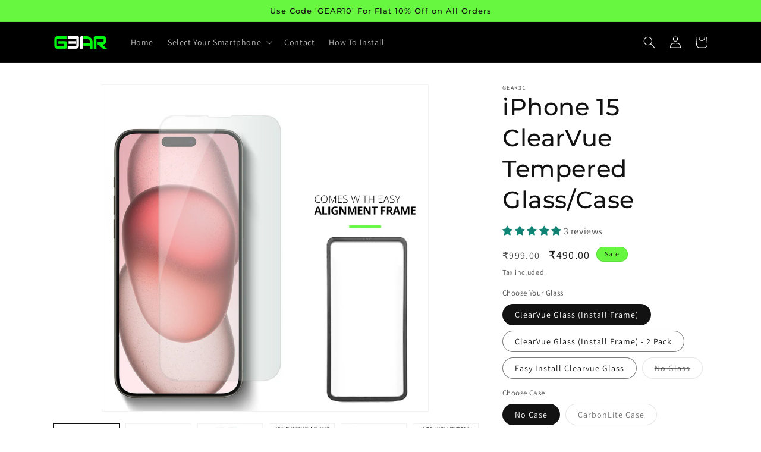

--- FILE ---
content_type: text/html; charset=utf-8
request_url: https://gear31.com/products/iphone-15-tempered-glass-case
body_size: 60566
content:
<!doctype html>
<html class="no-js" lang="en">
  <head>

    
        <link rel="preload" href="//gear31.com/cdn/shop/files/iphone-15-plus-carbon-case-1.jpg?v=1698345799">
    
        <link rel="preload" href="//gear31.com/cdn/shop/files/iphone-15.jpg?v=1698345799">
    
        <link rel="preload" href="//gear31.com/cdn/shop/files/iphone-15-glass-1_961af821-5bdc-4b2d-acd6-e404d0727ed1.jpg?v=1698345799">
    
        <link rel="preload" href="//gear31.com/cdn/shop/files/iphone-15-glass-3.jpg?v=1700210292">
    
        <link rel="preload" href="//gear31.com/cdn/shop/files/iPhone-15-easy-fit-glass.jpg?v=1700210292">
    
        <link rel="preload" href="//gear31.com/cdn/shop/files/iPhone-15-easy-fit-glass-3.jpg?v=1700210292">
    
        <link rel="preload" href="//gear31.com/cdn/shop/files/iPhone-15-easy-fit-glass-2.jpg?v=1700210292">
    
        <link rel="preload" href="//gear31.com/cdn/shop/files/iphone-15-glass-1.jpg?v=1700210292">
    
        <link rel="preload" href="//gear31.com/cdn/shop/files/iphone-15-glass-2.jpg?v=1700210292">
    
        <link rel="preload" href="//gear31.com/cdn/shop/files/iphone-15-glass-4.jpg?v=1700210287">
    
        <link rel="preload" href="//gear31.com/cdn/shop/files/iphone-15-carbon-case-2.jpg?v=1700210287">
    
        <link rel="preload" href="//gear31.com/cdn/shop/files/iphone-15-carbon-case-3.jpg?v=1700210287">
    
        <link rel="preload" href="//gear31.com/cdn/shop/files/iphone-15-plus-carbon-case-2.jpg?v=1700210287">
    




         


<script>
(function() {
    let jquery_url = 'https://cdn.beae.com/vendors/js-v2/jquery.min.js';
    if(!document.querySelector('script[src="'+jquery_url+'"]')) {
        let head = document.getElementsByTagName('head')[0],
        script = document.createElement('script');
        script.setAttribute('type', 'text/javascript');
        script.setAttribute('src', jquery_url);
        script.defer = true;
        head.appendChild(script);
    }
})();    
</script> 




 
<meta charset="utf-8">
    <meta http-equiv="X-UA-Compatible" content="IE=edge">
    <meta name="viewport" content="width=device-width,initial-scale=1">
    <meta name="theme-color" content="">
    <link rel="canonical" href="https://gear31.com/products/iphone-15-tempered-glass-case"><link rel="icon" type="image/png" href="//gear31.com/cdn/shop/files/GEAR31_Logo-03.png?crop=center&height=32&v=1694527288&width=32"><link rel="preconnect" href="https://fonts.shopifycdn.com" crossorigin><title>
      iPhone 15 ClearVue Tempered Glass/Case
 &ndash; GEAR31 Store</title>
    
<!-- Google tag (gtag.js) -->
<script async src="https://www.googletagmanager.com/gtag/js?id=GT-K4LVRCF"></script>
<script>
  window.dataLayer = window.dataLayer || [];
  function gtag(){dataLayer.push(arguments);}
  gtag('js', new Date());

  gtag('config', 'GT-K4LVRCF');
</script>

<!-- Avada Boost Sales Script -->

      


          
          
          
          
          
          
          
          
          
          <script>
            const AVADA_ENHANCEMENTS = {};
            AVADA_ENHANCEMENTS.contentProtection = false;
            AVADA_ENHANCEMENTS.hideCheckoutButon = false;
            AVADA_ENHANCEMENTS.cartSticky = false;
            AVADA_ENHANCEMENTS.multiplePixelStatus = false;
            AVADA_ENHANCEMENTS.inactiveStatus = false;
            AVADA_ENHANCEMENTS.cartButtonAnimationStatus = false;
            AVADA_ENHANCEMENTS.whatsappStatus = false;
            AVADA_ENHANCEMENTS.messengerStatus = false;
            AVADA_ENHANCEMENTS.livechatStatus = false;
          </script>



























      <script>
        const AVADA_CDT = {};
        AVADA_CDT.products = [];
        AVADA_CDT.template = "product";
        AVADA_CDT.collections = [];
        
          AVADA_CDT.collections.push("454851723541");
        
          AVADA_CDT.collections.push("454851658005");
        

        const AVADA_INVQTY = {};
        
          AVADA_INVQTY[47532265079061] = 12;
        
          AVADA_INVQTY[47532265144597] = 0;
        
          AVADA_INVQTY[47532265177365] = 6;
        
          AVADA_INVQTY[47532265210133] = 0;
        
          AVADA_INVQTY[47666758942997] = 16;
        
          AVADA_INVQTY[47666758975765] = 4;
        
          AVADA_INVQTY[47532265242901] = 0;
        

        AVADA_CDT.cartitem = 0;
        AVADA_CDT.moneyformat = `<span class="money">₹{{amount}}</span>`;
        AVADA_CDT.cartTotalPrice = 0;
        
        AVADA_CDT.selected_variant_id = 47532265079061;
        AVADA_CDT.product = {"id": 8898962194709,"title": "iPhone 15 ClearVue Tempered Glass\/Case","handle": "iphone-15-tempered-glass-case","vendor": "Gear31",
            "type": "Smartphone Protection","tags": ["apple","iphone","iphone 15","prot"],"price": 49000,"price_min": 49000,"price_max": 249900,
            "available": true,"price_varies": true,"compare_at_price": 99900,
            "compare_at_price_min": 99900,"compare_at_price_max": 99900,
            "compare_at_price_varies": false,"variants": [{"id":47532265079061,"title":"ClearVue Glass (Install Frame) \/ No Case","option1":"ClearVue Glass (Install Frame)","option2":"No Case","option3":null,"sku":"APL-G03","requires_shipping":true,"taxable":true,"featured_image":{"id":48675157180693,"product_id":8898962194709,"position":2,"created_at":"2023-10-27T00:12:56+05:30","updated_at":"2023-10-27T00:13:19+05:30","alt":null,"width":2000,"height":2000,"src":"\/\/gear31.com\/cdn\/shop\/files\/iphone-15.jpg?v=1698345799","variant_ids":[47532265079061]},"available":true,"name":"iPhone 15 ClearVue Tempered Glass\/Case - ClearVue Glass (Install Frame) \/ No Case","public_title":"ClearVue Glass (Install Frame) \/ No Case","options":["ClearVue Glass (Install Frame)","No Case"],"price":49000,"weight":100,"compare_at_price":99900,"inventory_management":"shopify","barcode":null,"featured_media":{"alt":null,"id":41075020792085,"position":2,"preview_image":{"aspect_ratio":1.0,"height":2000,"width":2000,"src":"\/\/gear31.com\/cdn\/shop\/files\/iphone-15.jpg?v=1698345799"}},"requires_selling_plan":false,"selling_plan_allocations":[]},{"id":47532265144597,"title":"ClearVue Glass (Install Frame) \/ CarbonLite Case","option1":"ClearVue Glass (Install Frame)","option2":"CarbonLite Case","option3":null,"sku":"APL-G03-C03A","requires_shipping":true,"taxable":true,"featured_image":{"id":48675157934357,"product_id":8898962194709,"position":1,"created_at":"2023-10-27T00:13:05+05:30","updated_at":"2023-10-27T00:13:19+05:30","alt":null,"width":2048,"height":2048,"src":"\/\/gear31.com\/cdn\/shop\/files\/iphone-15-plus-carbon-case-1.jpg?v=1698345799","variant_ids":[47532265144597,47532265210133,47532265242901,47666758975765]},"available":false,"name":"iPhone 15 ClearVue Tempered Glass\/Case - ClearVue Glass (Install Frame) \/ CarbonLite Case","public_title":"ClearVue Glass (Install Frame) \/ CarbonLite Case","options":["ClearVue Glass (Install Frame)","CarbonLite Case"],"price":219900,"weight":100,"compare_at_price":99900,"inventory_management":"shopify","barcode":null,"featured_media":{"alt":null,"id":41075021578517,"position":1,"preview_image":{"aspect_ratio":1.0,"height":2048,"width":2048,"src":"\/\/gear31.com\/cdn\/shop\/files\/iphone-15-plus-carbon-case-1.jpg?v=1698345799"}},"requires_selling_plan":false,"selling_plan_allocations":[]},{"id":47532265177365,"title":"ClearVue Glass (Install Frame) - 2 Pack \/ No Case","option1":"ClearVue Glass (Install Frame) - 2 Pack","option2":"No Case","option3":null,"sku":"APL-G03-X2","requires_shipping":true,"taxable":true,"featured_image":{"id":48675157213461,"product_id":8898962194709,"position":3,"created_at":"2023-10-27T00:12:56+05:30","updated_at":"2023-10-27T00:13:19+05:30","alt":null,"width":2000,"height":2000,"src":"\/\/gear31.com\/cdn\/shop\/files\/iphone-15-glass-1_961af821-5bdc-4b2d-acd6-e404d0727ed1.jpg?v=1698345799","variant_ids":[47532265177365]},"available":true,"name":"iPhone 15 ClearVue Tempered Glass\/Case - ClearVue Glass (Install Frame) - 2 Pack \/ No Case","public_title":"ClearVue Glass (Install Frame) - 2 Pack \/ No Case","options":["ClearVue Glass (Install Frame) - 2 Pack","No Case"],"price":75000,"weight":100,"compare_at_price":99900,"inventory_management":"shopify","barcode":null,"featured_media":{"alt":null,"id":41075020759317,"position":3,"preview_image":{"aspect_ratio":1.0,"height":2000,"width":2000,"src":"\/\/gear31.com\/cdn\/shop\/files\/iphone-15-glass-1_961af821-5bdc-4b2d-acd6-e404d0727ed1.jpg?v=1698345799"}},"requires_selling_plan":false,"selling_plan_allocations":[]},{"id":47532265210133,"title":"ClearVue Glass (Install Frame) - 2 Pack \/ CarbonLite Case","option1":"ClearVue Glass (Install Frame) - 2 Pack","option2":"CarbonLite Case","option3":null,"sku":"APL-G03-X2-C03A","requires_shipping":true,"taxable":true,"featured_image":{"id":48675157934357,"product_id":8898962194709,"position":1,"created_at":"2023-10-27T00:13:05+05:30","updated_at":"2023-10-27T00:13:19+05:30","alt":null,"width":2048,"height":2048,"src":"\/\/gear31.com\/cdn\/shop\/files\/iphone-15-plus-carbon-case-1.jpg?v=1698345799","variant_ids":[47532265144597,47532265210133,47532265242901,47666758975765]},"available":false,"name":"iPhone 15 ClearVue Tempered Glass\/Case - ClearVue Glass (Install Frame) - 2 Pack \/ CarbonLite Case","public_title":"ClearVue Glass (Install Frame) - 2 Pack \/ CarbonLite Case","options":["ClearVue Glass (Install Frame) - 2 Pack","CarbonLite Case"],"price":249900,"weight":100,"compare_at_price":99900,"inventory_management":"shopify","barcode":null,"featured_media":{"alt":null,"id":41075021578517,"position":1,"preview_image":{"aspect_ratio":1.0,"height":2048,"width":2048,"src":"\/\/gear31.com\/cdn\/shop\/files\/iphone-15-plus-carbon-case-1.jpg?v=1698345799"}},"requires_selling_plan":false,"selling_plan_allocations":[]},{"id":47666758942997,"title":"Easy Install Clearvue Glass \/ No Case","option1":"Easy Install Clearvue Glass","option2":"No Case","option3":null,"sku":"APL-E03","requires_shipping":true,"taxable":true,"featured_image":{"id":51648830570773,"product_id":8898962194709,"position":5,"created_at":"2023-11-17T14:07:57+05:30","updated_at":"2023-11-17T14:08:12+05:30","alt":null,"width":2048,"height":2048,"src":"\/\/gear31.com\/cdn\/shop\/files\/iPhone-15-easy-fit-glass.jpg?v=1700210292","variant_ids":[47666758942997]},"available":true,"name":"iPhone 15 ClearVue Tempered Glass\/Case - Easy Install Clearvue Glass \/ No Case","public_title":"Easy Install Clearvue Glass \/ No Case","options":["Easy Install Clearvue Glass","No Case"],"price":59000,"weight":100,"compare_at_price":99900,"inventory_management":"shopify","barcode":"","featured_media":{"alt":null,"id":44051402129685,"position":5,"preview_image":{"aspect_ratio":1.0,"height":2048,"width":2048,"src":"\/\/gear31.com\/cdn\/shop\/files\/iPhone-15-easy-fit-glass.jpg?v=1700210292"}},"requires_selling_plan":false,"selling_plan_allocations":[]},{"id":47666758975765,"title":"Easy Install Clearvue Glass \/ CarbonLite Case","option1":"Easy Install Clearvue Glass","option2":"CarbonLite Case","option3":null,"sku":"APL-E03-C03A","requires_shipping":true,"taxable":true,"featured_image":{"id":48675157934357,"product_id":8898962194709,"position":1,"created_at":"2023-10-27T00:13:05+05:30","updated_at":"2023-10-27T00:13:19+05:30","alt":null,"width":2048,"height":2048,"src":"\/\/gear31.com\/cdn\/shop\/files\/iphone-15-plus-carbon-case-1.jpg?v=1698345799","variant_ids":[47532265144597,47532265210133,47532265242901,47666758975765]},"available":true,"name":"iPhone 15 ClearVue Tempered Glass\/Case - Easy Install Clearvue Glass \/ CarbonLite Case","public_title":"Easy Install Clearvue Glass \/ CarbonLite Case","options":["Easy Install Clearvue Glass","CarbonLite Case"],"price":249900,"weight":100,"compare_at_price":99900,"inventory_management":"shopify","barcode":"","featured_media":{"alt":null,"id":41075021578517,"position":1,"preview_image":{"aspect_ratio":1.0,"height":2048,"width":2048,"src":"\/\/gear31.com\/cdn\/shop\/files\/iphone-15-plus-carbon-case-1.jpg?v=1698345799"}},"requires_selling_plan":false,"selling_plan_allocations":[]},{"id":47532265242901,"title":"No Glass \/ CarbonLite Case","option1":"No Glass","option2":"CarbonLite Case","option3":null,"sku":"APL-C03A","requires_shipping":true,"taxable":true,"featured_image":{"id":48675157934357,"product_id":8898962194709,"position":1,"created_at":"2023-10-27T00:13:05+05:30","updated_at":"2023-10-27T00:13:19+05:30","alt":null,"width":2048,"height":2048,"src":"\/\/gear31.com\/cdn\/shop\/files\/iphone-15-plus-carbon-case-1.jpg?v=1698345799","variant_ids":[47532265144597,47532265210133,47532265242901,47666758975765]},"available":false,"name":"iPhone 15 ClearVue Tempered Glass\/Case - No Glass \/ CarbonLite Case","public_title":"No Glass \/ CarbonLite Case","options":["No Glass","CarbonLite Case"],"price":189900,"weight":100,"compare_at_price":99900,"inventory_management":"shopify","barcode":null,"featured_media":{"alt":null,"id":41075021578517,"position":1,"preview_image":{"aspect_ratio":1.0,"height":2048,"width":2048,"src":"\/\/gear31.com\/cdn\/shop\/files\/iphone-15-plus-carbon-case-1.jpg?v=1698345799"}},"requires_selling_plan":false,"selling_plan_allocations":[]}],"featured_image": "\/\/gear31.com\/cdn\/shop\/files\/iphone-15-plus-carbon-case-1.jpg?v=1698345799","images": ["\/\/gear31.com\/cdn\/shop\/files\/iphone-15-plus-carbon-case-1.jpg?v=1698345799","\/\/gear31.com\/cdn\/shop\/files\/iphone-15.jpg?v=1698345799","\/\/gear31.com\/cdn\/shop\/files\/iphone-15-glass-1_961af821-5bdc-4b2d-acd6-e404d0727ed1.jpg?v=1698345799","\/\/gear31.com\/cdn\/shop\/files\/iphone-15-glass-3.jpg?v=1700210292","\/\/gear31.com\/cdn\/shop\/files\/iPhone-15-easy-fit-glass.jpg?v=1700210292","\/\/gear31.com\/cdn\/shop\/files\/iPhone-15-easy-fit-glass-3.jpg?v=1700210292","\/\/gear31.com\/cdn\/shop\/files\/iPhone-15-easy-fit-glass-2.jpg?v=1700210292","\/\/gear31.com\/cdn\/shop\/files\/iphone-15-glass-1.jpg?v=1700210292","\/\/gear31.com\/cdn\/shop\/files\/iphone-15-glass-2.jpg?v=1700210292","\/\/gear31.com\/cdn\/shop\/files\/iphone-15-glass-4.jpg?v=1700210287","\/\/gear31.com\/cdn\/shop\/files\/iphone-15-carbon-case-2.jpg?v=1700210287","\/\/gear31.com\/cdn\/shop\/files\/iphone-15-carbon-case-3.jpg?v=1700210287","\/\/gear31.com\/cdn\/shop\/files\/iphone-15-plus-carbon-case-2.jpg?v=1700210287"]
            };
        

        window.AVADA_BADGES = window.AVADA_BADGES || {};
        window.AVADA_BADGES = [{"badgeEffect":"","showBadgeBorder":false,"badgePageType":"product","headerText":"Secure Checkout With","badgeBorderRadius":3,"collectionPageInlinePosition":"after","description":"Increase a sense of urgency and boost conversation rate on each product page. ","badgeStyle":"color","badgeList":["https:\/\/cdn1.avada.io\/boost-sales\/visa.svg","https:\/\/cdn1.avada.io\/boost-sales\/mastercard.svg","https:\/\/cdn1.avada.io\/boost-sales\/americanexpress.svg","https:\/\/cdn1.avada.io\/boost-sales\/discover.svg","https:\/\/cdn1.avada.io\/boost-sales\/paypal.svg","https:\/\/cdn1.avada.io\/boost-sales\/applepay.svg","https:\/\/cdn1.avada.io\/boost-sales\/googlepay.svg"],"cartInlinePosition":"after","isSetCustomWidthMobile":false,"homePageInlinePosition":"after","createdAt":"2023-09-05T16:32:19.088Z","badgeWidth":"full-width","showHeaderText":true,"showBadges":true,"customWidthSize":450,"cartPosition":"","shopDomain":"gear31store.myshopify.com","shopId":"68dKtZOycPg8OJZDz6Jk","inlinePosition":"after","badgeBorderColor":"#e1e1e1","headingSize":16,"badgeCustomSize":70,"badgesSmartSelector":false,"headingColor":"#232323","textAlign":"avada-align-center","badgeSize":"small","priority":"0","collectionPagePosition":"","customWidthSizeInMobile":450,"name":"Product Pages","position":"","homePagePosition":"","status":true,"font":"default","removeBranding":true,"id":"FhyUrco1jQcAXhCeFGvW"},{"badgeEffect":"","showBadgeBorder":false,"badgePageType":"footer","headerText":"","badgeBorderRadius":3,"collectionPageInlinePosition":"after","description":"Win customers' trust from every pages by showing various trust badges at website's footer.","badgeStyle":"color","badgeList":["https:\/\/cdn1.avada.io\/boost-sales\/visa.svg","https:\/\/cdn1.avada.io\/boost-sales\/mastercard.svg","https:\/\/cdn1.avada.io\/boost-sales\/americanexpress.svg","https:\/\/cdn1.avada.io\/boost-sales\/discover.svg","https:\/\/cdn1.avada.io\/boost-sales\/paypal.svg","https:\/\/cdn1.avada.io\/boost-sales\/applepay.svg","https:\/\/cdn1.avada.io\/boost-sales\/googlepay.svg"],"cartInlinePosition":"after","isSetCustomWidthMobile":false,"homePageInlinePosition":"after","createdAt":"2023-09-05T16:32:18.761Z","badgeWidth":"full-width","showHeaderText":true,"showBadges":true,"customWidthSize":450,"cartPosition":"","shopDomain":"gear31store.myshopify.com","shopId":"68dKtZOycPg8OJZDz6Jk","inlinePosition":"after","badgeBorderColor":"#e1e1e1","headingSize":16,"badgeCustomSize":40,"badgesSmartSelector":false,"headingColor":"#232323","textAlign":"avada-align-center","badgeSize":"custom","priority":"0","selectedPreset":"Payment 1","collectionPagePosition":"","customWidthSizeInMobile":450,"name":"Footer","position":"","homePagePosition":"","status":true,"font":"default","removeBranding":true,"id":"ANIY85AyFqDxrVrqSR9P"}];

        window.AVADA_GENERAL_SETTINGS = window.AVADA_GENERAL_SETTINGS || {};
        window.AVADA_GENERAL_SETTINGS = {"badgeInlinePosition":"after","countdownProductPosition":"form[action='\/cart\/add']","badgeHomePosition":".footer__content-bottom","countdownHomePositionV2":"","countdownHomeInlinePositionV2":"","countdownCategoryInlinePosition":"after","countdownCategoryPositionV2":"","countdownProductPositionV2":"","themeDetected":"Dawn","badgeCartPosition":".cart__footer","badgeCartInlinePosition":"after","countdownCategoryPosition":".price-item","countdownHomePosition":".price-item","countdownCategoryInlinePositionV2":"","badgeCollectionPosition":".footer__content-bottom","badgeHomeInlinePosition":"after","badgeProductPosition":".product-form","badgeCollectionInlinePosition":"after","countdownInlinePosition":"after","badgeFooterInlinePosition":"replace","countdownInlinePositionV2":"","countdownHomeInlinePosition":"after","badgeFooterPosition":".list.list-payment"};

        window.AVADA_COUNDOWNS = window.AVADA_COUNDOWNS || {};
        window.AVADA_COUNDOWNS = [{},{},{"id":"jPpbiPzBhx57R8fDv58X","categoryNumbWidth":30,"numbWidth":60,"countdownSmartSelector":false,"collectionPageInlinePosition":"after","stockTextSize":16,"daysText":"Days","countdownEndAction":"HIDE_COUNTDOWN","secondsText":"Seconds","saleCustomSeconds":"59","createdAt":"2023-09-05T16:32:19.184Z","txtDatePos":"txt_outside_box","numbHeight":60,"txtDateSize":16,"shopId":"68dKtZOycPg8OJZDz6Jk","inlinePosition":"after","headingSize":30,"categoryTxtDateSize":8,"textAlign":"text-center","displayLayout":"square-countdown","categoryNumberSize":14,"priority":"0","displayType":"ALL_PRODUCT","numbBorderColor":"#cccccc","productIds":[],"collectionPagePosition":"","name":"Product Pages","numbBorderWidth":1,"manualDisplayPlacement":"after","position":"form[action='\/cart\/add']","showCountdownTimer":true,"conditions":{"type":"ALL","conditions":[{"type":"TITLE","operation":"CONTAINS","value":""}]},"timeUnits":"unit-dhms","status":true,"manualDisplayPosition":"form[action='\/cart\/add']","stockTextBefore":"Only {{stock_qty}} left in stock. Hurry up 🔥","saleCustomMinutes":"10","categoryUseDefaultSize":true,"description":"Increase urgency and boost conversions for each product page.","saleDateType":"date-custom","numbBgColor":"#ffffff","txtDateColor":"#122234","numbColor":"#122234","minutesText":"Minutes","showInventoryCountdown":true,"numbBorderRadius":0,"shopDomain":"gear31store.myshopify.com","countdownTextBottom":"","productExcludeIds":[],"headingColor":"#0985C5","stockType":"real_stock","linkText":"Hurry! sale ends in","saleCustomHours":"00","hoursText":"Hours","categoryTxtDatePos":"txt_outside_box","useDefaultSize":true,"stockTextColor":"#122234","categoryNumbHeight":30,"saleCustomDays":"00","removeBranding":true}];

        window.AVADA_STOCK_COUNTDOWNS = window.AVADA_STOCK_COUNTDOWNS || {};
        window.AVADA_STOCK_COUNTDOWNS = null;

        window.AVADA_COUNDOWNS_V2 = window.AVADA_COUNDOWNS_V2 || {};
        window.AVADA_COUNDOWNS_V2 = [];

        window.AVADA_BADGES_V2 = window.AVADA_BADGES_V2 || {};
        window.AVADA_BADGES_V2 = [{"headerText":"","badgeStyle":"color","preset":"preset-2","isSetCustomWidthMobile":false,"pageShowBadgeV2":"product","showBadges":true,"showHeaderText":true,"customWidthSize":450,"badgeLink":"","shopId":"68dKtZOycPg8OJZDz6Jk","headingSize":16,"badgeCustomSize":80,"headingColor":"#232323","sizeInMobile":"medium","widgetId":"AVADA-88980602","badgeSize":"medium","queryPosition":".footer__payment","size":"medium","customSizeInMobile":70,"badgeLinkType":"","name":"Trust Badges #2","badgesAlign":"avada-align-center","font":"default","status":true,"createdAt":"2024-03-27T14:11:06.633Z","isFirstSave":false,"badgeList":[{"image":"https:\/\/cdnapps.avada.io\/boost-sales\/Quality_Guarantee.svg","link":"","selected":false,"chosen":false},{"image":"https:\/\/cdn1.avada.io\/boost-sales\/Free Shipping.svg","link":"","selected":false,"chosen":false},{"image":"https:\/\/cdnapps.avada.io\/boost-sales\/Secure_Checkout.svg","link":"","selected":false,"chosen":false},{"image":"https:\/\/cdnapps.avada.io\/boost-sales\/Fast_Shipping.svg","link":"","selected":false,"chosen":false},{"image":"https:\/\/cdn1.avada.io\/boost-sales\/Fast Customer Support.svg","link":"","selected":false,"chosen":false},{"image":"https:\/\/cdn1.avada.io\/boost-sales\/Cash On Delivery.svg","link":"","selected":false,"chosen":false}],"updatedAt":"2024-03-27T14:11:14.684Z","id":"OHsuYesdHVWOaiLpms5n"},{"headerText":"","badgeStyle":"color","preset":"preset-2","useAdvanced":true,"isSetCustomWidthMobile":false,"pageShowBadgeV2":"product","showBadges":true,"showHeaderText":true,"customWidthSize":450,"badgeLink":"","shopId":"68dKtZOycPg8OJZDz6Jk","headingSize":16,"badgeCustomSize":80,"headingColor":"#232323","sizeInMobile":"medium","widgetId":"AVADA-65028679","badgeSize":"medium","queryPosition":".footer__payment","size":"medium","customSizeInMobile":70,"badgeLinkType":"","name":"Trust Badges #1","badgesAlign":"avada-align-center","font":"default","status":true,"createdAt":"2023-09-05T16:36:35.973Z","isFirstSave":false,"badgeList":[{"image":"https:\/\/cdnapps.avada.io\/boost-sales\/Quality_Guarantee.svg","link":"","selected":false,"chosen":false},{"image":"https:\/\/cdn1.avada.io\/boost-sales\/Easy Returns.svg","link":"","selected":false,"chosen":false},{"image":"https:\/\/cdnapps.avada.io\/boost-sales\/Secure_Checkout.svg","link":"","selected":false,"chosen":false},{"image":"https:\/\/cdn1.avada.io\/boost-sales\/Cash On Delivery.svg","link":"","selected":false,"chosen":false},{"image":"https:\/\/cdnapps.avada.io\/boost-sales\/Fast_Shipping.svg","link":"","selected":false,"chosen":false},{"image":"https:\/\/cdn1.avada.io\/boost-sales\/Fast Customer Support.svg","link":"","selected":false,"chosen":false}],"updatedAt":"2023-09-05T16:38:20.670Z","id":"kFhkJBRPrQoGpyPkPZLV"}];

        window.AVADA_INACTIVE_TAB = window.AVADA_INACTIVE_TAB || {};
        window.AVADA_INACTIVE_TAB = null;

        window.AVADA_LIVECHAT = window.AVADA_LIVECHAT || {};
        window.AVADA_LIVECHAT = null;

        window.AVADA_STICKY_ATC = window.AVADA_STICKY_ATC || {};
        window.AVADA_STICKY_ATC = null;

        window.AVADA_ATC_ANIMATION = window.AVADA_ATC_ANIMATION || {};
        window.AVADA_ATC_ANIMATION = null;

        window.AVADA_SP = window.AVADA_SP || {};
        window.AVADA_SP = {"shop":"68dKtZOycPg8OJZDz6Jk","configuration":{"position":"bottom-left","hide_time_ago":false,"smart_hide":false,"smart_hide_time":3,"smart_hide_unit":"days","truncate_product_name":true,"display_duration":5,"first_delay":10,"pops_interval":10,"max_pops_display":20,"show_mobile":true,"mobile_position":"bottom","animation":"fadeInUp","out_animation":"fadeOutDown","with_sound":false,"display_order":"order","only_product_viewing":false,"notice_continuously":false,"custom_css":"","replay":true,"included_urls":"","excluded_urls":"","excluded_product_type":"","countries_all":true,"countries":[],"allow_show":"all","hide_close":true,"close_time":1,"close_time_unit":"days","support_rtl":false},"notifications":{"tq5YkbktrttSI65eWWZD":{"settings":{"heading_text":"{{first_name}} in {{city}}, {{country}}","heading_font_weight":500,"heading_font_size":12,"content_text":"Purchased {{product_name}}","content_font_weight":800,"content_font_size":13,"background_image":"","background_color":"#FFF","heading_color":"#111","text_color":"#142A47","time_color":"#234342","with_border":false,"border_color":"#333333","border_width":1,"border_radius":20,"image_border_radius":20,"heading_decoration":null,"hover_product_decoration":null,"hover_product_color":"#122234","with_box_shadow":true,"font":"Raleway","language_code":"en","with_static_map":false,"use_dynamic_names":false,"dynamic_names":"","use_flag":false,"popup_custom_link":"","popup_custom_image":"","display_type":"popup","use_counter":false,"counter_color":"#0b4697","counter_unit_color":"#0b4697","counter_unit_plural":"views","counter_unit_single":"view","truncate_product_name":false,"allow_show":"all","included_urls":"","excluded_urls":""},"type":"order","items":[],"source":"shopify\/order"}},"removeBranding":true};

        window.AVADA_SP_V2 = window.AVADA_SP_V2 || {};
        window.AVADA_SP_V2 = [];

        window.AVADA_SETTING_SP_V2 = window.AVADA_SETTING_SP_V2 || {};
        window.AVADA_SETTING_SP_V2 = {"show_mobile":true,"countries_all":true,"display_order":"order","hide_time_ago":false,"max_pops_display":30,"first_delay":4,"custom_css":"","notice_continuously":false,"orderItems":[{"date":"2023-09-01T05:41:10.000Z","country":"India","city":"Mumbai","shipping_first_name":"Nimit","product_image":"https:\/\/cdn.shopify.com\/s\/files\/1\/0791\/2452\/9429\/products\/pixel-1.jpg?v=1692352033","shipping_city":"Mumbai","type":"order","product_name":"Google Pixel 7 Tempered Glass\/Back Cover","product_id":8485737922837,"product_handle":"google-pixel-7-tempered-glass-back-cover","first_name":"Nimit","shipping_country":"India","product_link":"https:\/\/gear31store.myshopify.com\/products\/google-pixel-7-tempered-glass-back-cover"}],"hide_close":true,"createdAt":"2023-09-05T16:32:18.663Z","excluded_product_type":"","display_duration":4,"support_rtl":false,"only_product_viewing":false,"shopId":"68dKtZOycPg8OJZDz6Jk","close_time_unit":"days","out_animation":"fadeOutDown","included_urls":"","pops_interval":4,"countries":[],"replay":true,"close_time":1,"smart_hide_unit":"hours","mobile_position":"bottom","smart_hide":false,"animation":"fadeInUp","smart_hide_time":4,"truncate_product_name":true,"excluded_urls":"","allow_show":"all","position":"bottom-left","with_sound":false,"font":"Raleway","id":"RC0nYbMXYZtDRZWr7eCu"};

        window.AVADA_BS_EMBED = window.AVADA_BS_EMBED || {};
        window.AVADA_BS_EMBED.isSupportThemeOS = true
        window.AVADA_BS_EMBED.dupTrustBadge = false

        window.AVADA_BS_VERSION = window.AVADA_BS_VERSION || {};
        window.AVADA_BS_VERSION = { BSVersion : 'AVADA-BS-1.0.3'}

        window.AVADA_BS_FSB = window.AVADA_BS_FSB || {};
        window.AVADA_BS_FSB = {
          bars: [{"id":"D6MkScJR6TVV9yOxbpFY","custom_css":"","langify_locale":"en","device_target":[],"createdAt":"2023-09-05T16:32:18.496Z","button_link_content":"Check out now!","shopId":"68dKtZOycPg8OJZDz6Jk","included_urls":"","goal":100,"campaignType":"announcement","custom_goal":null,"countries":[],"close_time":1,"excludesPages":[],"priority":0,"fromDate":null,"background_image":"","excluded_urls":"","allow_show":"all","name":"Sale Off","below_goal_message":"Only {{below_goal}} away for free shipping","presetId":"sale-off","status":true,"font_weight":400,"countries_all":true,"timezone":"America\/New_York","has_langify":false,"font_size":16,"button_link_text_color":"#FFFFFF","store_currency_code":true,"is_custom_goal":false,"achieve_goal_message":"Congrats! You have got free shipping","strong_color":"#6DB432","customIncludeUrls":"","customExcludeUrls":"","custom_js":"","includesPages":["\/"],"showAdvanced":false,"padding":15,"without_decimal":false,"toDate":null,"custom_bg_url":"","clickable_type":"bar_link","allow_device":"all","opacity":1,"font":"Roboto","currency_symbol":"Rs","open_new_tab":false,"currency_locale":"dz-BT","link_url":"\/discount\/GEAR10","position":"top_page_sticky","currency_code":"INR","button_link_bg_color":"#39AEA9","background_color":"#557B83","designId":"design-4","text_color":"#E5EFC1","goal_text_color":"#FFFFFF","close_time_unit":"hours","clickable":false,"clickable_bars":[],"initial_message":"Use Code \u0026#39;GEAR10\u0026#39; For 10% Off on All Orders","with_close_button":true}],
          cart: 0,
          compatible: {
            langify: ''
          }
        };

        window.AVADA_BADGE_CART_DRAWER = window.AVADA_BADGE_CART_DRAWER || {};
        window.AVADA_BADGE_CART_DRAWER = {id : 'null'};
      </script>
<!-- /Avada Boost Sales Script -->



    
      <meta name="description" content="Presenting some of the finest tempered glass and cases for the iPhone 15 in India. The Carbonlite Case for the iPhone 15 is made up of premium materials which make it Super Smooth and Comfy yet Very Strong. We Offer Free Shipping All Over India Along with CoD">
    

    

<meta property="og:site_name" content="GEAR31 Store">
<meta property="og:url" content="https://gear31.com/products/iphone-15-tempered-glass-case">
<meta property="og:title" content="iPhone 15 ClearVue Tempered Glass/Case">
<meta property="og:type" content="product">
<meta property="og:description" content="Presenting some of the finest tempered glass and cases for the iPhone 15 in India. The Carbonlite Case for the iPhone 15 is made up of premium materials which make it Super Smooth and Comfy yet Very Strong. We Offer Free Shipping All Over India Along with CoD"><meta property="og:image" content="http://gear31.com/cdn/shop/files/iphone-15-plus-carbon-case-1.jpg?v=1698345799">
  <meta property="og:image:secure_url" content="https://gear31.com/cdn/shop/files/iphone-15-plus-carbon-case-1.jpg?v=1698345799">
  <meta property="og:image:width" content="2048">
  <meta property="og:image:height" content="2048"><meta property="og:price:amount" content="490.00">
  <meta property="og:price:currency" content="INR"><meta name="twitter:site" content="@gear31store"><meta name="twitter:card" content="summary_large_image">
<meta name="twitter:title" content="iPhone 15 ClearVue Tempered Glass/Case">
<meta name="twitter:description" content="Presenting some of the finest tempered glass and cases for the iPhone 15 in India. The Carbonlite Case for the iPhone 15 is made up of premium materials which make it Super Smooth and Comfy yet Very Strong. We Offer Free Shipping All Over India Along with CoD">


    <script src="//gear31.com/cdn/shop/t/1/assets/constants.js?v=58251544750838685771689585114" defer="defer"></script>
    <script src="//gear31.com/cdn/shop/t/1/assets/pubsub.js?v=158357773527763999511689585122" defer="defer"></script>
    <script src="//gear31.com/cdn/shop/t/1/assets/global.js?v=139248116715221171191689585116" defer="defer"></script><script src="//gear31.com/cdn/shop/t/1/assets/animations.js?v=114255849464433187621689585097" defer="defer"></script><script>window.performance && window.performance.mark && window.performance.mark('shopify.content_for_header.start');</script><meta id="shopify-digital-wallet" name="shopify-digital-wallet" content="/79124529429/digital_wallets/dialog">
<link rel="alternate" type="application/json+oembed" href="https://gear31.com/products/iphone-15-tempered-glass-case.oembed">
<script async="async" src="/checkouts/internal/preloads.js?locale=en-IN"></script>
<script id="shopify-features" type="application/json">{"accessToken":"931939f6a3b9fe6fc84aeeeef5807510","betas":["rich-media-storefront-analytics"],"domain":"gear31.com","predictiveSearch":true,"shopId":79124529429,"locale":"en"}</script>
<script>var Shopify = Shopify || {};
Shopify.shop = "gear31store.myshopify.com";
Shopify.locale = "en";
Shopify.currency = {"active":"INR","rate":"1.0"};
Shopify.country = "IN";
Shopify.theme = {"name":"Dawn","id":154584023317,"schema_name":"Dawn","schema_version":"10.0.0","theme_store_id":887,"role":"main"};
Shopify.theme.handle = "null";
Shopify.theme.style = {"id":null,"handle":null};
Shopify.cdnHost = "gear31.com/cdn";
Shopify.routes = Shopify.routes || {};
Shopify.routes.root = "/";</script>
<script type="module">!function(o){(o.Shopify=o.Shopify||{}).modules=!0}(window);</script>
<script>!function(o){function n(){var o=[];function n(){o.push(Array.prototype.slice.apply(arguments))}return n.q=o,n}var t=o.Shopify=o.Shopify||{};t.loadFeatures=n(),t.autoloadFeatures=n()}(window);</script>
<script id="shop-js-analytics" type="application/json">{"pageType":"product"}</script>
<script defer="defer" async type="module" src="//gear31.com/cdn/shopifycloud/shop-js/modules/v2/client.init-shop-cart-sync_BT-GjEfc.en.esm.js"></script>
<script defer="defer" async type="module" src="//gear31.com/cdn/shopifycloud/shop-js/modules/v2/chunk.common_D58fp_Oc.esm.js"></script>
<script defer="defer" async type="module" src="//gear31.com/cdn/shopifycloud/shop-js/modules/v2/chunk.modal_xMitdFEc.esm.js"></script>
<script type="module">
  await import("//gear31.com/cdn/shopifycloud/shop-js/modules/v2/client.init-shop-cart-sync_BT-GjEfc.en.esm.js");
await import("//gear31.com/cdn/shopifycloud/shop-js/modules/v2/chunk.common_D58fp_Oc.esm.js");
await import("//gear31.com/cdn/shopifycloud/shop-js/modules/v2/chunk.modal_xMitdFEc.esm.js");

  window.Shopify.SignInWithShop?.initShopCartSync?.({"fedCMEnabled":true,"windoidEnabled":true});

</script>
<script>(function() {
  var isLoaded = false;
  function asyncLoad() {
    if (isLoaded) return;
    isLoaded = true;
    var urls = ["https:\/\/sr-cdn.shiprocket.in\/sr-promise\/static\/uc.js?channel_id=4\u0026sr_company_id=3769561\u0026shop=gear31store.myshopify.com","https:\/\/customer-first-focus.b-cdn.net\/cffOrderifyLoader_min.js?shop=gear31store.myshopify.com"];
    for (var i = 0; i < urls.length; i++) {
      var s = document.createElement('script');
      s.type = 'text/javascript';
      s.async = true;
      s.src = urls[i];
      var x = document.getElementsByTagName('script')[0];
      x.parentNode.insertBefore(s, x);
    }
  };
  if(window.attachEvent) {
    window.attachEvent('onload', asyncLoad);
  } else {
    window.addEventListener('load', asyncLoad, false);
  }
})();</script>
<script id="__st">var __st={"a":79124529429,"offset":19800,"reqid":"8b3573eb-e1ec-4f0e-aabb-6e19dc780971-1769230179","pageurl":"gear31.com\/products\/iphone-15-tempered-glass-case","u":"000011eb8699","p":"product","rtyp":"product","rid":8898962194709};</script>
<script>window.ShopifyPaypalV4VisibilityTracking = true;</script>
<script id="captcha-bootstrap">!function(){'use strict';const t='contact',e='account',n='new_comment',o=[[t,t],['blogs',n],['comments',n],[t,'customer']],c=[[e,'customer_login'],[e,'guest_login'],[e,'recover_customer_password'],[e,'create_customer']],r=t=>t.map((([t,e])=>`form[action*='/${t}']:not([data-nocaptcha='true']) input[name='form_type'][value='${e}']`)).join(','),a=t=>()=>t?[...document.querySelectorAll(t)].map((t=>t.form)):[];function s(){const t=[...o],e=r(t);return a(e)}const i='password',u='form_key',d=['recaptcha-v3-token','g-recaptcha-response','h-captcha-response',i],f=()=>{try{return window.sessionStorage}catch{return}},m='__shopify_v',_=t=>t.elements[u];function p(t,e,n=!1){try{const o=window.sessionStorage,c=JSON.parse(o.getItem(e)),{data:r}=function(t){const{data:e,action:n}=t;return t[m]||n?{data:e,action:n}:{data:t,action:n}}(c);for(const[e,n]of Object.entries(r))t.elements[e]&&(t.elements[e].value=n);n&&o.removeItem(e)}catch(o){console.error('form repopulation failed',{error:o})}}const l='form_type',E='cptcha';function T(t){t.dataset[E]=!0}const w=window,h=w.document,L='Shopify',v='ce_forms',y='captcha';let A=!1;((t,e)=>{const n=(g='f06e6c50-85a8-45c8-87d0-21a2b65856fe',I='https://cdn.shopify.com/shopifycloud/storefront-forms-hcaptcha/ce_storefront_forms_captcha_hcaptcha.v1.5.2.iife.js',D={infoText:'Protected by hCaptcha',privacyText:'Privacy',termsText:'Terms'},(t,e,n)=>{const o=w[L][v],c=o.bindForm;if(c)return c(t,g,e,D).then(n);var r;o.q.push([[t,g,e,D],n]),r=I,A||(h.body.append(Object.assign(h.createElement('script'),{id:'captcha-provider',async:!0,src:r})),A=!0)});var g,I,D;w[L]=w[L]||{},w[L][v]=w[L][v]||{},w[L][v].q=[],w[L][y]=w[L][y]||{},w[L][y].protect=function(t,e){n(t,void 0,e),T(t)},Object.freeze(w[L][y]),function(t,e,n,w,h,L){const[v,y,A,g]=function(t,e,n){const i=e?o:[],u=t?c:[],d=[...i,...u],f=r(d),m=r(i),_=r(d.filter((([t,e])=>n.includes(e))));return[a(f),a(m),a(_),s()]}(w,h,L),I=t=>{const e=t.target;return e instanceof HTMLFormElement?e:e&&e.form},D=t=>v().includes(t);t.addEventListener('submit',(t=>{const e=I(t);if(!e)return;const n=D(e)&&!e.dataset.hcaptchaBound&&!e.dataset.recaptchaBound,o=_(e),c=g().includes(e)&&(!o||!o.value);(n||c)&&t.preventDefault(),c&&!n&&(function(t){try{if(!f())return;!function(t){const e=f();if(!e)return;const n=_(t);if(!n)return;const o=n.value;o&&e.removeItem(o)}(t);const e=Array.from(Array(32),(()=>Math.random().toString(36)[2])).join('');!function(t,e){_(t)||t.append(Object.assign(document.createElement('input'),{type:'hidden',name:u})),t.elements[u].value=e}(t,e),function(t,e){const n=f();if(!n)return;const o=[...t.querySelectorAll(`input[type='${i}']`)].map((({name:t})=>t)),c=[...d,...o],r={};for(const[a,s]of new FormData(t).entries())c.includes(a)||(r[a]=s);n.setItem(e,JSON.stringify({[m]:1,action:t.action,data:r}))}(t,e)}catch(e){console.error('failed to persist form',e)}}(e),e.submit())}));const S=(t,e)=>{t&&!t.dataset[E]&&(n(t,e.some((e=>e===t))),T(t))};for(const o of['focusin','change'])t.addEventListener(o,(t=>{const e=I(t);D(e)&&S(e,y())}));const B=e.get('form_key'),M=e.get(l),P=B&&M;t.addEventListener('DOMContentLoaded',(()=>{const t=y();if(P)for(const e of t)e.elements[l].value===M&&p(e,B);[...new Set([...A(),...v().filter((t=>'true'===t.dataset.shopifyCaptcha))])].forEach((e=>S(e,t)))}))}(h,new URLSearchParams(w.location.search),n,t,e,['guest_login'])})(!0,!0)}();</script>
<script integrity="sha256-4kQ18oKyAcykRKYeNunJcIwy7WH5gtpwJnB7kiuLZ1E=" data-source-attribution="shopify.loadfeatures" defer="defer" src="//gear31.com/cdn/shopifycloud/storefront/assets/storefront/load_feature-a0a9edcb.js" crossorigin="anonymous"></script>
<script data-source-attribution="shopify.dynamic_checkout.dynamic.init">var Shopify=Shopify||{};Shopify.PaymentButton=Shopify.PaymentButton||{isStorefrontPortableWallets:!0,init:function(){window.Shopify.PaymentButton.init=function(){};var t=document.createElement("script");t.src="https://gear31.com/cdn/shopifycloud/portable-wallets/latest/portable-wallets.en.js",t.type="module",document.head.appendChild(t)}};
</script>
<script data-source-attribution="shopify.dynamic_checkout.buyer_consent">
  function portableWalletsHideBuyerConsent(e){var t=document.getElementById("shopify-buyer-consent"),n=document.getElementById("shopify-subscription-policy-button");t&&n&&(t.classList.add("hidden"),t.setAttribute("aria-hidden","true"),n.removeEventListener("click",e))}function portableWalletsShowBuyerConsent(e){var t=document.getElementById("shopify-buyer-consent"),n=document.getElementById("shopify-subscription-policy-button");t&&n&&(t.classList.remove("hidden"),t.removeAttribute("aria-hidden"),n.addEventListener("click",e))}window.Shopify?.PaymentButton&&(window.Shopify.PaymentButton.hideBuyerConsent=portableWalletsHideBuyerConsent,window.Shopify.PaymentButton.showBuyerConsent=portableWalletsShowBuyerConsent);
</script>
<script data-source-attribution="shopify.dynamic_checkout.cart.bootstrap">document.addEventListener("DOMContentLoaded",(function(){function t(){return document.querySelector("shopify-accelerated-checkout-cart, shopify-accelerated-checkout")}if(t())Shopify.PaymentButton.init();else{new MutationObserver((function(e,n){t()&&(Shopify.PaymentButton.init(),n.disconnect())})).observe(document.body,{childList:!0,subtree:!0})}}));
</script>
<script id="sections-script" data-sections="header" defer="defer" src="//gear31.com/cdn/shop/t/1/compiled_assets/scripts.js?v=389"></script>
<script>window.performance && window.performance.mark && window.performance.mark('shopify.content_for_header.end');</script>


    <style data-shopify>
      @font-face {
  font-family: Assistant;
  font-weight: 400;
  font-style: normal;
  font-display: swap;
  src: url("//gear31.com/cdn/fonts/assistant/assistant_n4.9120912a469cad1cc292572851508ca49d12e768.woff2") format("woff2"),
       url("//gear31.com/cdn/fonts/assistant/assistant_n4.6e9875ce64e0fefcd3f4446b7ec9036b3ddd2985.woff") format("woff");
}

      @font-face {
  font-family: Assistant;
  font-weight: 700;
  font-style: normal;
  font-display: swap;
  src: url("//gear31.com/cdn/fonts/assistant/assistant_n7.bf44452348ec8b8efa3aa3068825305886b1c83c.woff2") format("woff2"),
       url("//gear31.com/cdn/fonts/assistant/assistant_n7.0c887fee83f6b3bda822f1150b912c72da0f7b64.woff") format("woff");
}

      
      
      @font-face {
  font-family: Montserrat;
  font-weight: 500;
  font-style: normal;
  font-display: swap;
  src: url("//gear31.com/cdn/fonts/montserrat/montserrat_n5.07ef3781d9c78c8b93c98419da7ad4fbeebb6635.woff2") format("woff2"),
       url("//gear31.com/cdn/fonts/montserrat/montserrat_n5.adf9b4bd8b0e4f55a0b203cdd84512667e0d5e4d.woff") format("woff");
}


      
        :root,
        .color-background-1 {
          --color-background: 255,255,255;
        
          --gradient-background: #ffffff;
        
        --color-foreground: 18,18,18;
        --color-shadow: 18,18,18;
        --color-button: 18,18,18;
        --color-button-text: 255,255,255;
        --color-secondary-button: 255,255,255;
        --color-secondary-button-text: 18,18,18;
        --color-link: 18,18,18;
        --color-badge-foreground: 18,18,18;
        --color-badge-background: 255,255,255;
        --color-badge-border: 18,18,18;
        --payment-terms-background-color: rgb(255 255 255);
      }
      
        
        .color-background-2 {
          --color-background: 243,243,243;
        
          --gradient-background: #f3f3f3;
        
        --color-foreground: 18,18,18;
        --color-shadow: 18,18,18;
        --color-button: 18,18,18;
        --color-button-text: 243,243,243;
        --color-secondary-button: 243,243,243;
        --color-secondary-button-text: 18,18,18;
        --color-link: 18,18,18;
        --color-badge-foreground: 18,18,18;
        --color-badge-background: 243,243,243;
        --color-badge-border: 18,18,18;
        --payment-terms-background-color: rgb(243 243 243);
      }
      
        
        .color-inverse {
          --color-background: 36,40,51;
        
          --gradient-background: #242833;
        
        --color-foreground: 255,255,255;
        --color-shadow: 18,18,18;
        --color-button: 103,247,65;
        --color-button-text: 0,0,0;
        --color-secondary-button: 36,40,51;
        --color-secondary-button-text: 103,247,65;
        --color-link: 103,247,65;
        --color-badge-foreground: 255,255,255;
        --color-badge-background: 36,40,51;
        --color-badge-border: 255,255,255;
        --payment-terms-background-color: rgb(36 40 51);
      }
      
        
        .color-accent-1 {
          --color-background: 18,18,18;
        
          --gradient-background: #121212;
        
        --color-foreground: 255,255,255;
        --color-shadow: 18,18,18;
        --color-button: 255,255,255;
        --color-button-text: 18,18,18;
        --color-secondary-button: 18,18,18;
        --color-secondary-button-text: 255,255,255;
        --color-link: 255,255,255;
        --color-badge-foreground: 255,255,255;
        --color-badge-background: 18,18,18;
        --color-badge-border: 255,255,255;
        --payment-terms-background-color: rgb(18 18 18);
      }
      
        
        .color-accent-2 {
          --color-background: 103,247,65;
        
          --gradient-background: #67f741;
        
        --color-foreground: 18,18,18;
        --color-shadow: 18,18,18;
        --color-button: 103,247,65;
        --color-button-text: 51,79,180;
        --color-secondary-button: 103,247,65;
        --color-secondary-button-text: 103,247,65;
        --color-link: 103,247,65;
        --color-badge-foreground: 18,18,18;
        --color-badge-background: 103,247,65;
        --color-badge-border: 18,18,18;
        --payment-terms-background-color: rgb(103 247 65);
      }
      
        
        .color-scheme-ab965d0e-4dde-45e4-89fc-110429b5d1f3 {
          --color-background: 0,0,0;
        
          --gradient-background: #000000;
        
        --color-foreground: 255,255,255;
        --color-shadow: 255,21,21;
        --color-button: 255,255,255;
        --color-button-text: 36,40,51;
        --color-secondary-button: 0,0,0;
        --color-secondary-button-text: 18,18,18;
        --color-link: 18,18,18;
        --color-badge-foreground: 255,255,255;
        --color-badge-background: 0,0,0;
        --color-badge-border: 255,255,255;
        --payment-terms-background-color: rgb(0 0 0);
      }
      

      body, .color-background-1, .color-background-2, .color-inverse, .color-accent-1, .color-accent-2, .color-scheme-ab965d0e-4dde-45e4-89fc-110429b5d1f3 {
        color: rgba(var(--color-foreground), 0.75);
        background-color: rgb(var(--color-background));
      }

      :root {
        --font-body-family: Assistant, sans-serif;
        --font-body-style: normal;
        --font-body-weight: 400;
        --font-body-weight-bold: 700;

        --font-heading-family: Montserrat, sans-serif;
        --font-heading-style: normal;
        --font-heading-weight: 500;

        --font-body-scale: 1.0;
        --font-heading-scale: 1.0;

        --media-padding: px;
        --media-border-opacity: 0.05;
        --media-border-width: 1px;
        --media-radius: 0px;
        --media-shadow-opacity: 0.0;
        --media-shadow-horizontal-offset: 0px;
        --media-shadow-vertical-offset: 4px;
        --media-shadow-blur-radius: 5px;
        --media-shadow-visible: 0;

        --page-width: 120rem;
        --page-width-margin: 0rem;

        --product-card-image-padding: 0.0rem;
        --product-card-corner-radius: 0.0rem;
        --product-card-text-alignment: left;
        --product-card-border-width: 0.0rem;
        --product-card-border-opacity: 0.1;
        --product-card-shadow-opacity: 0.0;
        --product-card-shadow-visible: 0;
        --product-card-shadow-horizontal-offset: 0.0rem;
        --product-card-shadow-vertical-offset: 0.4rem;
        --product-card-shadow-blur-radius: 0.5rem;

        --collection-card-image-padding: 0.0rem;
        --collection-card-corner-radius: 0.0rem;
        --collection-card-text-alignment: left;
        --collection-card-border-width: 0.0rem;
        --collection-card-border-opacity: 0.1;
        --collection-card-shadow-opacity: 0.0;
        --collection-card-shadow-visible: 0;
        --collection-card-shadow-horizontal-offset: 0.0rem;
        --collection-card-shadow-vertical-offset: 0.4rem;
        --collection-card-shadow-blur-radius: 0.5rem;

        --blog-card-image-padding: 0.0rem;
        --blog-card-corner-radius: 0.0rem;
        --blog-card-text-alignment: left;
        --blog-card-border-width: 0.0rem;
        --blog-card-border-opacity: 0.1;
        --blog-card-shadow-opacity: 0.0;
        --blog-card-shadow-visible: 0;
        --blog-card-shadow-horizontal-offset: 0.0rem;
        --blog-card-shadow-vertical-offset: 0.4rem;
        --blog-card-shadow-blur-radius: 0.5rem;

        --badge-corner-radius: 4.0rem;

        --popup-border-width: 1px;
        --popup-border-opacity: 0.1;
        --popup-corner-radius: 0px;
        --popup-shadow-opacity: 0.0;
        --popup-shadow-horizontal-offset: 0px;
        --popup-shadow-vertical-offset: 4px;
        --popup-shadow-blur-radius: 5px;

        --drawer-border-width: 1px;
        --drawer-border-opacity: 0.1;
        --drawer-shadow-opacity: 0.0;
        --drawer-shadow-horizontal-offset: 0px;
        --drawer-shadow-vertical-offset: 4px;
        --drawer-shadow-blur-radius: 5px;

        --spacing-sections-desktop: 0px;
        --spacing-sections-mobile: 0px;

        --grid-desktop-vertical-spacing: 8px;
        --grid-desktop-horizontal-spacing: 8px;
        --grid-mobile-vertical-spacing: 4px;
        --grid-mobile-horizontal-spacing: 4px;

        --text-boxes-border-opacity: 0.1;
        --text-boxes-border-width: 0px;
        --text-boxes-radius: 0px;
        --text-boxes-shadow-opacity: 0.0;
        --text-boxes-shadow-visible: 0;
        --text-boxes-shadow-horizontal-offset: 0px;
        --text-boxes-shadow-vertical-offset: 4px;
        --text-boxes-shadow-blur-radius: 5px;

        --buttons-radius: 0px;
        --buttons-radius-outset: 0px;
        --buttons-border-width: 1px;
        --buttons-border-opacity: 1.0;
        --buttons-shadow-opacity: 0.0;
        --buttons-shadow-visible: 0;
        --buttons-shadow-horizontal-offset: 0px;
        --buttons-shadow-vertical-offset: 4px;
        --buttons-shadow-blur-radius: 5px;
        --buttons-border-offset: 0px;

        --inputs-radius: 0px;
        --inputs-border-width: 1px;
        --inputs-border-opacity: 0.55;
        --inputs-shadow-opacity: 0.0;
        --inputs-shadow-horizontal-offset: 0px;
        --inputs-margin-offset: 0px;
        --inputs-shadow-vertical-offset: 4px;
        --inputs-shadow-blur-radius: 5px;
        --inputs-radius-outset: 0px;

        --variant-pills-radius: 40px;
        --variant-pills-border-width: 1px;
        --variant-pills-border-opacity: 0.55;
        --variant-pills-shadow-opacity: 0.0;
        --variant-pills-shadow-horizontal-offset: 0px;
        --variant-pills-shadow-vertical-offset: 4px;
        --variant-pills-shadow-blur-radius: 5px;
      }

      *,
      *::before,
      *::after {
        box-sizing: inherit;
      }

      html {
        box-sizing: border-box;
        font-size: calc(var(--font-body-scale) * 62.5%);
        height: 100%;
      }

      body {
        display: grid;
        grid-template-rows: auto auto 1fr auto;
        grid-template-columns: 100%;
        min-height: 100%;
        margin: 0;
        font-size: 1.5rem;
        letter-spacing: 0.06rem;
        line-height: calc(1 + 0.8 / var(--font-body-scale));
        font-family: var(--font-body-family);
        font-style: var(--font-body-style);
        font-weight: var(--font-body-weight);
      }

      @media screen and (min-width: 750px) {
        body {
          font-size: 1.6rem;
        }
      }
    </style>

    <link href="//gear31.com/cdn/shop/t/1/assets/base.css?v=117828829876360325261689585097" rel="stylesheet" type="text/css" media="all" />
<link rel="preload" as="font" href="//gear31.com/cdn/fonts/assistant/assistant_n4.9120912a469cad1cc292572851508ca49d12e768.woff2" type="font/woff2" crossorigin><link rel="preload" as="font" href="//gear31.com/cdn/fonts/montserrat/montserrat_n5.07ef3781d9c78c8b93c98419da7ad4fbeebb6635.woff2" type="font/woff2" crossorigin><link
        rel="stylesheet"
        href="//gear31.com/cdn/shop/t/1/assets/component-predictive-search.css?v=118923337488134913561689585110"
        media="print"
        onload="this.media='all'"
      ><script>
      document.documentElement.className = document.documentElement.className.replace('no-js', 'js');
      if (Shopify.designMode) {
        document.documentElement.classList.add('shopify-design-mode');
      }
    </script>
  


    

    

    
  

  <!-- "snippets/shogun-head.liquid" was not rendered, the associated app was uninstalled -->
  <meta name="google-site-verification" content="ifKkmERS97NI4dFt2d-IoBp0MgI275nbRY7ILncP9jw" />
<!-- BEGIN app block: shopify://apps/hulk-form-builder/blocks/app-embed/b6b8dd14-356b-4725-a4ed-77232212b3c3 --><!-- BEGIN app snippet: hulkapps-formbuilder-theme-ext --><script type="text/javascript">
  
  if (typeof window.formbuilder_customer != "object") {
        window.formbuilder_customer = {}
  }

  window.hulkFormBuilder = {
    form_data: {"form_nIifmduwsP_5xvi0qLZW3Q":{"uuid":"nIifmduwsP_5xvi0qLZW3Q","form_name":"GEAR31 Store","form_data":{"div_back_gradient_1":"#fff","div_back_gradient_2":"#fff","back_color":"#fff","form_title":"\u003ch3\u003eContact Us\u003c\/h3\u003e","form_submit":"Submit","after_submit":"hideAndmessage","after_submit_msg":"\u003cp\u003eThanks You For Submitting the response. Our team will respond within 48-72 Working Hours. Kindly refrain from sending multiple requests as otherwise it might get marked as Spam\u003c\/p\u003e\n","captcha_enable":"yes","label_style":"blockLabels","input_border_radius":"2","back_type":"transparent","input_back_color":"#fff","input_back_color_hover":"#fff","back_shadow":"none","label_font_clr":"#333333","input_font_clr":"#333333","button_align":"fullBtn","button_clr":"#fff","button_back_clr":"#333333","button_border_radius":"2","form_width":"600px","form_border_size":"2","form_border_clr":"#c7c7c7","form_border_radius":"1","label_font_size":"14","input_font_size":"12","button_font_size":"16","form_padding":"35","input_border_color":"#ccc","input_border_color_hover":"#ccc","btn_border_clr":"#333333","btn_border_size":"1","form_name":"GEAR31 Store","":"support@gear31.com","form_emails":"gear31store@gmail.com,support@gear31.com","admin_email_subject":"New form submission received.","admin_email_message":"Hi [first-name of store owner],\u003cbr\u003eSomeone just submitted a response to your form.\u003cbr\u003ePlease find the details below:","form_access_message":"\u003cp\u003ePlease login to access the form\u003cbr\u003eDo not have an account? Create account\u003c\/p\u003e","captcha_honeypot":"no","notification_email_send":true,"auto_responder_sendname":"GEAR31 STORE","auto_responder_sendemail":"support@gear31.com","auto_responder_subject":"Your Query Is Submitted at GEAR31 Store","auto_responder_message":"\u003cp\u003eHi,\u003c\/p\u003e\n\n\u003cp\u003eWe have received your query and our team will be responding to the same within 48-72 hours. Kindly remain patient and refrain from sending multiple emails as they might be marked as spam\u003c\/p\u003e\n","submition_single_email":"yes","formElements":[{"type":"text","position":0,"label":"First Name","customClass":"","halfwidth":"yes","Conditions":{},"page_number":1},{"type":"text","position":1,"label":"Last Name","halfwidth":"yes","Conditions":{},"page_number":1},{"type":"email","position":2,"label":"Email","required":"yes","email_confirm":"yes","Conditions":{},"page_number":1},{"Conditions":{},"type":"text","position":3,"label":"Order Number","required":"yes","page_number":1},{"type":"select","position":4,"label":"Subject","values":"Where is My Order\nWrong Order Delivered\nOrder is Damaged\nFacing Issues with the product\nOther","Conditions":{},"elementCost":{},"other_value":"no","other_value_label":"Other","halfwidth":"no","required":"yes","page_number":1},{"Conditions":{},"type":"image","position":5,"label":"Please Upload Images of the Product received along with All the accessories, packaging etc.      In case you havent received your product, upload a screenshot of your order","imageMultiple":"yes","imagenoMultiple":"5","required":"yes","enable_drag_and_drop":"yes","page_number":1},{"type":"textarea","position":6,"label":"Please Explain Your Issue Here","required":"yes","Conditions":{},"page_number":1}]},"is_spam_form":false,"shop_uuid":"eiJL1U8AfcIJMoZrgyJFIA","shop_timezone":"Asia\/Kolkata","shop_id":89681,"shop_is_after_submit_enabled":true,"shop_shopify_plan":"basic","shop_shopify_domain":"gear31store.myshopify.com","shop_remove_watermark":false,"shop_created_at":"2023-08-17T06:12:15.415-05:00"}},
    shop_data: {"shop_eiJL1U8AfcIJMoZrgyJFIA":{"shop_uuid":"eiJL1U8AfcIJMoZrgyJFIA","shop_timezone":"Asia\/Kolkata","shop_id":89681,"shop_is_after_submit_enabled":true,"shop_shopify_plan":"Basic","shop_shopify_domain":"gear31store.myshopify.com","shop_created_at":"2023-08-17T06:12:15.415-05:00","is_skip_metafield":false,"shop_deleted":false,"shop_disabled":false}},
    settings_data: {"shop_settings":{"shop_customise_msgs":[],"default_customise_msgs":{"is_required":"is required","thank_you":"Thank you! The form was submitted successfully.","processing":"Processing...","valid_data":"Please provide valid data","valid_email":"Provide valid email format","valid_tags":"HTML Tags are not allowed","valid_phone":"Provide valid phone number","valid_captcha":"Please provide valid captcha response","valid_url":"Provide valid URL","only_number_alloud":"Provide valid number in","number_less":"must be less than","number_more":"must be more than","image_must_less":"Image must be less than 20MB","image_number":"Images allowed","image_extension":"Invalid extension! Please provide image file","error_image_upload":"Error in image upload. Please try again.","error_file_upload":"Error in file upload. Please try again.","your_response":"Your response","error_form_submit":"Error occur.Please try again after sometime.","email_submitted":"Form with this email is already submitted","invalid_email_by_zerobounce":"The email address you entered appears to be invalid. Please check it and try again.","download_file":"Download file","card_details_invalid":"Your card details are invalid","card_details":"Card details","please_enter_card_details":"Please enter card details","card_number":"Card number","exp_mm":"Exp MM","exp_yy":"Exp YY","crd_cvc":"CVV","payment_value":"Payment amount","please_enter_payment_amount":"Please enter payment amount","address1":"Address line 1","address2":"Address line 2","city":"City","province":"Province","zipcode":"Zip code","country":"Country","blocked_domain":"This form does not accept addresses from","file_must_less":"File must be less than 20MB","file_extension":"Invalid extension! Please provide file","only_file_number_alloud":"files allowed","previous":"Previous","next":"Next","must_have_a_input":"Please enter at least one field.","please_enter_required_data":"Please enter required data","atleast_one_special_char":"Include at least one special character","atleast_one_lowercase_char":"Include at least one lowercase character","atleast_one_uppercase_char":"Include at least one uppercase character","atleast_one_number":"Include at least one number","must_have_8_chars":"Must have 8 characters long","be_between_8_and_12_chars":"Be between 8 and 12 characters long","please_select":"Please Select","phone_submitted":"Form with this phone number is already submitted","user_res_parse_error":"Error while submitting the form","valid_same_values":"values must be same","product_choice_clear_selection":"Clear Selection","picture_choice_clear_selection":"Clear Selection","remove_all_for_file_image_upload":"Remove All","invalid_file_type_for_image_upload":"You can't upload files of this type.","invalid_file_type_for_signature_upload":"You can't upload files of this type.","max_files_exceeded_for_file_upload":"You can not upload any more files.","max_files_exceeded_for_image_upload":"You can not upload any more files.","file_already_exist":"File already uploaded","max_limit_exceed":"You have added the maximum number of text fields.","cancel_upload_for_file_upload":"Cancel upload","cancel_upload_for_image_upload":"Cancel upload","cancel_upload_for_signature_upload":"Cancel upload"},"shop_blocked_domains":[]}},
    features_data: {"shop_plan_features":{"shop_plan_features":["unlimited-forms","full-design-customization","export-form-submissions","multiple-recipients-for-form-submissions","multiple-admin-notifications","enable-captcha","unlimited-file-uploads","save-submitted-form-data","set-auto-response-message","conditional-logic","form-banner","save-as-draft-facility","include-user-response-in-admin-email","disable-form-submission","mail-platform-integration","stripe-payment-integration","pre-built-templates","create-customer-account-on-shopify","google-analytics-3-by-tracking-id","facebook-pixel-id","bing-uet-pixel-id","advanced-js","advanced-css","api-available","customize-form-message","hidden-field","restrict-from-submissions-per-one-user","utm-tracking","ratings","privacy-notices","heading","paragraph","shopify-flow-trigger","domain-setup","block-domain","address","html-code","form-schedule","after-submit-script","customize-form-scrolling","on-form-submission-record-the-referrer-url","password","duplicate-the-forms","include-user-response-in-auto-responder-email","elements-add-ons","admin-and-auto-responder-email-with-tokens","email-export","premium-support","google-analytics-4-by-measurement-id","google-ads-for-tracking-conversion","validation-field","file-upload","load_form_as_popup","advanced_conditional_logic"]}},
    shop: null,
    shop_id: null,
    plan_features: null,
    validateDoubleQuotes: false,
    assets: {
      extraFunctions: "https://cdn.shopify.com/extensions/019bb5ee-ec40-7527-955d-c1b8751eb060/form-builder-by-hulkapps-50/assets/extra-functions.js",
      extraStyles: "https://cdn.shopify.com/extensions/019bb5ee-ec40-7527-955d-c1b8751eb060/form-builder-by-hulkapps-50/assets/extra-styles.css",
      bootstrapStyles: "https://cdn.shopify.com/extensions/019bb5ee-ec40-7527-955d-c1b8751eb060/form-builder-by-hulkapps-50/assets/theme-app-extension-bootstrap.css"
    },
    translations: {
      htmlTagNotAllowed: "HTML Tags are not allowed",
      sqlQueryNotAllowed: "SQL Queries are not allowed",
      doubleQuoteNotAllowed: "Double quotes are not allowed",
      vorwerkHttpWwwNotAllowed: "The words \u0026#39;http\u0026#39; and \u0026#39;www\u0026#39; are not allowed. Please remove them and try again.",
      maxTextFieldsReached: "You have added the maximum number of text fields.",
      avoidNegativeWords: "Avoid negative words: Don\u0026#39;t use negative words in your contact message.",
      customDesignOnly: "This form is for custom designs requests. For general inquiries please contact our team at info@stagheaddesigns.com",
      zerobounceApiErrorMsg: "We couldn\u0026#39;t verify your email due to a technical issue. Please try again later.",
    }

  }

  

  window.FbThemeAppExtSettingsHash = {}
  
</script><!-- END app snippet --><!-- END app block --><!-- BEGIN app block: shopify://apps/judge-me-reviews/blocks/judgeme_core/61ccd3b1-a9f2-4160-9fe9-4fec8413e5d8 --><!-- Start of Judge.me Core -->






<link rel="dns-prefetch" href="https://cdnwidget.judge.me">
<link rel="dns-prefetch" href="https://cdn.judge.me">
<link rel="dns-prefetch" href="https://cdn1.judge.me">
<link rel="dns-prefetch" href="https://api.judge.me">

<script data-cfasync='false' class='jdgm-settings-script'>window.jdgmSettings={"pagination":5,"disable_web_reviews":false,"badge_no_review_text":"No reviews","badge_n_reviews_text":"{{ n }} review/reviews","hide_badge_preview_if_no_reviews":true,"badge_hide_text":false,"enforce_center_preview_badge":false,"widget_title":"Customer Reviews","widget_open_form_text":"Write a review","widget_close_form_text":"Cancel review","widget_refresh_page_text":"Refresh page","widget_summary_text":"Based on {{ number_of_reviews }} review/reviews","widget_no_review_text":"Be the first to write a review","widget_name_field_text":"Display name","widget_verified_name_field_text":"Verified Name (public)","widget_name_placeholder_text":"Display name","widget_required_field_error_text":"This field is required.","widget_email_field_text":"Email address","widget_verified_email_field_text":"Verified Email (private, can not be edited)","widget_email_placeholder_text":"Your email address","widget_email_field_error_text":"Please enter a valid email address.","widget_rating_field_text":"Rating","widget_review_title_field_text":"Review Title","widget_review_title_placeholder_text":"Give your review a title","widget_review_body_field_text":"Review content","widget_review_body_placeholder_text":"Start writing here...","widget_pictures_field_text":"Picture/Video (optional)","widget_submit_review_text":"Submit Review","widget_submit_verified_review_text":"Submit Verified Review","widget_submit_success_msg_with_auto_publish":"Thank you! Please refresh the page in a few moments to see your review. You can remove or edit your review by logging into \u003ca href='https://judge.me/login' target='_blank' rel='nofollow noopener'\u003eJudge.me\u003c/a\u003e","widget_submit_success_msg_no_auto_publish":"Thank you! Your review will be published as soon as it is approved by the shop admin. You can remove or edit your review by logging into \u003ca href='https://judge.me/login' target='_blank' rel='nofollow noopener'\u003eJudge.me\u003c/a\u003e","widget_show_default_reviews_out_of_total_text":"Showing {{ n_reviews_shown }} out of {{ n_reviews }} reviews.","widget_show_all_link_text":"Show all","widget_show_less_link_text":"Show less","widget_author_said_text":"{{ reviewer_name }} said:","widget_days_text":"{{ n }} days ago","widget_weeks_text":"{{ n }} week/weeks ago","widget_months_text":"{{ n }} month/months ago","widget_years_text":"{{ n }} year/years ago","widget_yesterday_text":"Yesterday","widget_today_text":"Today","widget_replied_text":"\u003e\u003e {{ shop_name }} replied:","widget_read_more_text":"Read more","widget_reviewer_name_as_initial":"","widget_rating_filter_color":"#fbcd0a","widget_rating_filter_see_all_text":"See all reviews","widget_sorting_most_recent_text":"Most Recent","widget_sorting_highest_rating_text":"Highest Rating","widget_sorting_lowest_rating_text":"Lowest Rating","widget_sorting_with_pictures_text":"Only Pictures","widget_sorting_most_helpful_text":"Most Helpful","widget_open_question_form_text":"Ask a question","widget_reviews_subtab_text":"Reviews","widget_questions_subtab_text":"Questions","widget_question_label_text":"Question","widget_answer_label_text":"Answer","widget_question_placeholder_text":"Write your question here","widget_submit_question_text":"Submit Question","widget_question_submit_success_text":"Thank you for your question! We will notify you once it gets answered.","verified_badge_text":"Verified","verified_badge_bg_color":"","verified_badge_text_color":"","verified_badge_placement":"left-of-reviewer-name","widget_review_max_height":"","widget_hide_border":false,"widget_social_share":false,"widget_thumb":false,"widget_review_location_show":false,"widget_location_format":"","all_reviews_include_out_of_store_products":true,"all_reviews_out_of_store_text":"(out of store)","all_reviews_pagination":100,"all_reviews_product_name_prefix_text":"about","enable_review_pictures":true,"enable_question_anwser":false,"widget_theme":"default","review_date_format":"mm/dd/yyyy","default_sort_method":"most-recent","widget_product_reviews_subtab_text":"Product Reviews","widget_shop_reviews_subtab_text":"Shop Reviews","widget_other_products_reviews_text":"Reviews for other products","widget_store_reviews_subtab_text":"Store reviews","widget_no_store_reviews_text":"This store hasn't received any reviews yet","widget_web_restriction_product_reviews_text":"This product hasn't received any reviews yet","widget_no_items_text":"No items found","widget_show_more_text":"Show more","widget_write_a_store_review_text":"Write a Store Review","widget_other_languages_heading":"Reviews in Other Languages","widget_translate_review_text":"Translate review to {{ language }}","widget_translating_review_text":"Translating...","widget_show_original_translation_text":"Show original ({{ language }})","widget_translate_review_failed_text":"Review couldn't be translated.","widget_translate_review_retry_text":"Retry","widget_translate_review_try_again_later_text":"Try again later","show_product_url_for_grouped_product":false,"widget_sorting_pictures_first_text":"Pictures First","show_pictures_on_all_rev_page_mobile":false,"show_pictures_on_all_rev_page_desktop":false,"floating_tab_hide_mobile_install_preference":false,"floating_tab_button_name":"★ Reviews","floating_tab_title":"Let customers speak for us","floating_tab_button_color":"","floating_tab_button_background_color":"","floating_tab_url":"","floating_tab_url_enabled":false,"floating_tab_tab_style":"text","all_reviews_text_badge_text":"Customers rate us {{ shop.metafields.judgeme.all_reviews_rating | round: 1 }}/5 based on {{ shop.metafields.judgeme.all_reviews_count }} reviews.","all_reviews_text_badge_text_branded_style":"{{ shop.metafields.judgeme.all_reviews_rating | round: 1 }} out of 5 stars based on {{ shop.metafields.judgeme.all_reviews_count }} reviews","is_all_reviews_text_badge_a_link":false,"show_stars_for_all_reviews_text_badge":false,"all_reviews_text_badge_url":"","all_reviews_text_style":"branded","all_reviews_text_color_style":"judgeme_brand_color","all_reviews_text_color":"#108474","all_reviews_text_show_jm_brand":true,"featured_carousel_show_header":true,"featured_carousel_title":"Let customers speak for us","testimonials_carousel_title":"Customers are saying","videos_carousel_title":"Real customer stories","cards_carousel_title":"Customers are saying","featured_carousel_count_text":"from {{ n }} reviews","featured_carousel_add_link_to_all_reviews_page":false,"featured_carousel_url":"","featured_carousel_show_images":true,"featured_carousel_autoslide_interval":5,"featured_carousel_arrows_on_the_sides":false,"featured_carousel_height":250,"featured_carousel_width":80,"featured_carousel_image_size":0,"featured_carousel_image_height":250,"featured_carousel_arrow_color":"#eeeeee","verified_count_badge_style":"branded","verified_count_badge_orientation":"horizontal","verified_count_badge_color_style":"judgeme_brand_color","verified_count_badge_color":"#108474","is_verified_count_badge_a_link":false,"verified_count_badge_url":"","verified_count_badge_show_jm_brand":true,"widget_rating_preset_default":5,"widget_first_sub_tab":"product-reviews","widget_show_histogram":true,"widget_histogram_use_custom_color":false,"widget_pagination_use_custom_color":false,"widget_star_use_custom_color":false,"widget_verified_badge_use_custom_color":false,"widget_write_review_use_custom_color":false,"picture_reminder_submit_button":"Upload Pictures","enable_review_videos":false,"mute_video_by_default":false,"widget_sorting_videos_first_text":"Videos First","widget_review_pending_text":"Pending","featured_carousel_items_for_large_screen":3,"social_share_options_order":"Facebook,Twitter","remove_microdata_snippet":true,"disable_json_ld":false,"enable_json_ld_products":false,"preview_badge_show_question_text":false,"preview_badge_no_question_text":"No questions","preview_badge_n_question_text":"{{ number_of_questions }} question/questions","qa_badge_show_icon":false,"qa_badge_position":"same-row","remove_judgeme_branding":false,"widget_add_search_bar":false,"widget_search_bar_placeholder":"Search","widget_sorting_verified_only_text":"Verified only","featured_carousel_theme":"default","featured_carousel_show_rating":true,"featured_carousel_show_title":true,"featured_carousel_show_body":true,"featured_carousel_show_date":false,"featured_carousel_show_reviewer":true,"featured_carousel_show_product":false,"featured_carousel_header_background_color":"#108474","featured_carousel_header_text_color":"#ffffff","featured_carousel_name_product_separator":"reviewed","featured_carousel_full_star_background":"#108474","featured_carousel_empty_star_background":"#dadada","featured_carousel_vertical_theme_background":"#f9fafb","featured_carousel_verified_badge_enable":true,"featured_carousel_verified_badge_color":"#108474","featured_carousel_border_style":"round","featured_carousel_review_line_length_limit":3,"featured_carousel_more_reviews_button_text":"Read more reviews","featured_carousel_view_product_button_text":"View product","all_reviews_page_load_reviews_on":"scroll","all_reviews_page_load_more_text":"Load More Reviews","disable_fb_tab_reviews":false,"enable_ajax_cdn_cache":false,"widget_advanced_speed_features":5,"widget_public_name_text":"displayed publicly like","default_reviewer_name":"John Smith","default_reviewer_name_has_non_latin":true,"widget_reviewer_anonymous":"Anonymous","medals_widget_title":"Judge.me Review Medals","medals_widget_background_color":"#f9fafb","medals_widget_position":"footer_all_pages","medals_widget_border_color":"#f9fafb","medals_widget_verified_text_position":"left","medals_widget_use_monochromatic_version":false,"medals_widget_elements_color":"#108474","show_reviewer_avatar":true,"widget_invalid_yt_video_url_error_text":"Not a YouTube video URL","widget_max_length_field_error_text":"Please enter no more than {0} characters.","widget_show_country_flag":false,"widget_show_collected_via_shop_app":true,"widget_verified_by_shop_badge_style":"light","widget_verified_by_shop_text":"Verified by Shop","widget_show_photo_gallery":false,"widget_load_with_code_splitting":true,"widget_ugc_install_preference":false,"widget_ugc_title":"Made by us, Shared by you","widget_ugc_subtitle":"Tag us to see your picture featured in our page","widget_ugc_arrows_color":"#ffffff","widget_ugc_primary_button_text":"Buy Now","widget_ugc_primary_button_background_color":"#108474","widget_ugc_primary_button_text_color":"#ffffff","widget_ugc_primary_button_border_width":"0","widget_ugc_primary_button_border_style":"none","widget_ugc_primary_button_border_color":"#108474","widget_ugc_primary_button_border_radius":"25","widget_ugc_secondary_button_text":"Load More","widget_ugc_secondary_button_background_color":"#ffffff","widget_ugc_secondary_button_text_color":"#108474","widget_ugc_secondary_button_border_width":"2","widget_ugc_secondary_button_border_style":"solid","widget_ugc_secondary_button_border_color":"#108474","widget_ugc_secondary_button_border_radius":"25","widget_ugc_reviews_button_text":"View Reviews","widget_ugc_reviews_button_background_color":"#ffffff","widget_ugc_reviews_button_text_color":"#108474","widget_ugc_reviews_button_border_width":"2","widget_ugc_reviews_button_border_style":"solid","widget_ugc_reviews_button_border_color":"#108474","widget_ugc_reviews_button_border_radius":"25","widget_ugc_reviews_button_link_to":"judgeme-reviews-page","widget_ugc_show_post_date":true,"widget_ugc_max_width":"800","widget_rating_metafield_value_type":true,"widget_primary_color":"#108474","widget_enable_secondary_color":false,"widget_secondary_color":"#edf5f5","widget_summary_average_rating_text":"{{ average_rating }} out of 5","widget_media_grid_title":"Customer photos \u0026 videos","widget_media_grid_see_more_text":"See more","widget_round_style":false,"widget_show_product_medals":true,"widget_verified_by_judgeme_text":"Verified by Judge.me","widget_show_store_medals":true,"widget_verified_by_judgeme_text_in_store_medals":"Verified by Judge.me","widget_media_field_exceed_quantity_message":"Sorry, we can only accept {{ max_media }} for one review.","widget_media_field_exceed_limit_message":"{{ file_name }} is too large, please select a {{ media_type }} less than {{ size_limit }}MB.","widget_review_submitted_text":"Review Submitted!","widget_question_submitted_text":"Question Submitted!","widget_close_form_text_question":"Cancel","widget_write_your_answer_here_text":"Write your answer here","widget_enabled_branded_link":true,"widget_show_collected_by_judgeme":true,"widget_reviewer_name_color":"","widget_write_review_text_color":"","widget_write_review_bg_color":"","widget_collected_by_judgeme_text":"collected by Judge.me","widget_pagination_type":"standard","widget_load_more_text":"Load More","widget_load_more_color":"#108474","widget_full_review_text":"Full Review","widget_read_more_reviews_text":"Read More Reviews","widget_read_questions_text":"Read Questions","widget_questions_and_answers_text":"Questions \u0026 Answers","widget_verified_by_text":"Verified by","widget_verified_text":"Verified","widget_number_of_reviews_text":"{{ number_of_reviews }} reviews","widget_back_button_text":"Back","widget_next_button_text":"Next","widget_custom_forms_filter_button":"Filters","custom_forms_style":"horizontal","widget_show_review_information":false,"how_reviews_are_collected":"How reviews are collected?","widget_show_review_keywords":false,"widget_gdpr_statement":"How we use your data: We'll only contact you about the review you left, and only if necessary. By submitting your review, you agree to Judge.me's \u003ca href='https://judge.me/terms' target='_blank' rel='nofollow noopener'\u003eterms\u003c/a\u003e, \u003ca href='https://judge.me/privacy' target='_blank' rel='nofollow noopener'\u003eprivacy\u003c/a\u003e and \u003ca href='https://judge.me/content-policy' target='_blank' rel='nofollow noopener'\u003econtent\u003c/a\u003e policies.","widget_multilingual_sorting_enabled":false,"widget_translate_review_content_enabled":false,"widget_translate_review_content_method":"manual","popup_widget_review_selection":"automatically_with_pictures","popup_widget_round_border_style":true,"popup_widget_show_title":true,"popup_widget_show_body":true,"popup_widget_show_reviewer":false,"popup_widget_show_product":true,"popup_widget_show_pictures":true,"popup_widget_use_review_picture":true,"popup_widget_show_on_home_page":true,"popup_widget_show_on_product_page":true,"popup_widget_show_on_collection_page":true,"popup_widget_show_on_cart_page":true,"popup_widget_position":"bottom_left","popup_widget_first_review_delay":5,"popup_widget_duration":5,"popup_widget_interval":5,"popup_widget_review_count":5,"popup_widget_hide_on_mobile":true,"review_snippet_widget_round_border_style":true,"review_snippet_widget_card_color":"#FFFFFF","review_snippet_widget_slider_arrows_background_color":"#FFFFFF","review_snippet_widget_slider_arrows_color":"#000000","review_snippet_widget_star_color":"#108474","show_product_variant":false,"all_reviews_product_variant_label_text":"Variant: ","widget_show_verified_branding":true,"widget_ai_summary_title":"Customers say","widget_ai_summary_disclaimer":"AI-powered review summary based on recent customer reviews","widget_show_ai_summary":false,"widget_show_ai_summary_bg":false,"widget_show_review_title_input":true,"redirect_reviewers_invited_via_email":"review_widget","request_store_review_after_product_review":false,"request_review_other_products_in_order":false,"review_form_color_scheme":"default","review_form_corner_style":"square","review_form_star_color":{},"review_form_text_color":"#333333","review_form_background_color":"#ffffff","review_form_field_background_color":"#fafafa","review_form_button_color":{},"review_form_button_text_color":"#ffffff","review_form_modal_overlay_color":"#000000","review_content_screen_title_text":"How would you rate this product?","review_content_introduction_text":"We would love it if you would share a bit about your experience.","store_review_form_title_text":"How would you rate this store?","store_review_form_introduction_text":"We would love it if you would share a bit about your experience.","show_review_guidance_text":true,"one_star_review_guidance_text":"Poor","five_star_review_guidance_text":"Great","customer_information_screen_title_text":"About you","customer_information_introduction_text":"Please tell us more about you.","custom_questions_screen_title_text":"Your experience in more detail","custom_questions_introduction_text":"Here are a few questions to help us understand more about your experience.","review_submitted_screen_title_text":"Thanks for your review!","review_submitted_screen_thank_you_text":"We are processing it and it will appear on the store soon.","review_submitted_screen_email_verification_text":"Please confirm your email by clicking the link we just sent you. This helps us keep reviews authentic.","review_submitted_request_store_review_text":"Would you like to share your experience of shopping with us?","review_submitted_review_other_products_text":"Would you like to review these products?","store_review_screen_title_text":"Would you like to share your experience of shopping with us?","store_review_introduction_text":"We value your feedback and use it to improve. Please share any thoughts or suggestions you have.","reviewer_media_screen_title_picture_text":"Share a picture","reviewer_media_introduction_picture_text":"Upload a photo to support your review.","reviewer_media_screen_title_video_text":"Share a video","reviewer_media_introduction_video_text":"Upload a video to support your review.","reviewer_media_screen_title_picture_or_video_text":"Share a picture or video","reviewer_media_introduction_picture_or_video_text":"Upload a photo or video to support your review.","reviewer_media_youtube_url_text":"Paste your Youtube URL here","advanced_settings_next_step_button_text":"Next","advanced_settings_close_review_button_text":"Close","modal_write_review_flow":false,"write_review_flow_required_text":"Required","write_review_flow_privacy_message_text":"We respect your privacy.","write_review_flow_anonymous_text":"Post review as anonymous","write_review_flow_visibility_text":"This won't be visible to other customers.","write_review_flow_multiple_selection_help_text":"Select as many as you like","write_review_flow_single_selection_help_text":"Select one option","write_review_flow_required_field_error_text":"This field is required","write_review_flow_invalid_email_error_text":"Please enter a valid email address","write_review_flow_max_length_error_text":"Max. {{ max_length }} characters.","write_review_flow_media_upload_text":"\u003cb\u003eClick to upload\u003c/b\u003e or drag and drop","write_review_flow_gdpr_statement":"We'll only contact you about your review if necessary. By submitting your review, you agree to our \u003ca href='https://judge.me/terms' target='_blank' rel='nofollow noopener'\u003eterms and conditions\u003c/a\u003e and \u003ca href='https://judge.me/privacy' target='_blank' rel='nofollow noopener'\u003eprivacy policy\u003c/a\u003e.","rating_only_reviews_enabled":false,"show_negative_reviews_help_screen":false,"new_review_flow_help_screen_rating_threshold":3,"negative_review_resolution_screen_title_text":"Tell us more","negative_review_resolution_text":"Your experience matters to us. If there were issues with your purchase, we're here to help. Feel free to reach out to us, we'd love the opportunity to make things right.","negative_review_resolution_button_text":"Contact us","negative_review_resolution_proceed_with_review_text":"Leave a review","negative_review_resolution_subject":"Issue with purchase from {{ shop_name }}.{{ order_name }}","preview_badge_collection_page_install_status":false,"widget_review_custom_css":"","preview_badge_custom_css":"","preview_badge_stars_count":"5-stars","featured_carousel_custom_css":"","floating_tab_custom_css":"","all_reviews_widget_custom_css":"","medals_widget_custom_css":"","verified_badge_custom_css":"","all_reviews_text_custom_css":"","transparency_badges_collected_via_store_invite":false,"transparency_badges_from_another_provider":false,"transparency_badges_collected_from_store_visitor":false,"transparency_badges_collected_by_verified_review_provider":false,"transparency_badges_earned_reward":false,"transparency_badges_collected_via_store_invite_text":"Review collected via store invitation","transparency_badges_from_another_provider_text":"Review collected from another provider","transparency_badges_collected_from_store_visitor_text":"Review collected from a store visitor","transparency_badges_written_in_google_text":"Review written in Google","transparency_badges_written_in_etsy_text":"Review written in Etsy","transparency_badges_written_in_shop_app_text":"Review written in Shop App","transparency_badges_earned_reward_text":"Review earned a reward for future purchase","product_review_widget_per_page":10,"widget_store_review_label_text":"Review about the store","checkout_comment_extension_title_on_product_page":"Customer Comments","checkout_comment_extension_num_latest_comment_show":5,"checkout_comment_extension_format":"name_and_timestamp","checkout_comment_customer_name":"last_initial","checkout_comment_comment_notification":true,"preview_badge_collection_page_install_preference":false,"preview_badge_home_page_install_preference":false,"preview_badge_product_page_install_preference":false,"review_widget_install_preference":"","review_carousel_install_preference":false,"floating_reviews_tab_install_preference":"none","verified_reviews_count_badge_install_preference":false,"all_reviews_text_install_preference":false,"review_widget_best_location":false,"judgeme_medals_install_preference":false,"review_widget_revamp_enabled":false,"review_widget_qna_enabled":false,"review_widget_header_theme":"minimal","review_widget_widget_title_enabled":true,"review_widget_header_text_size":"medium","review_widget_header_text_weight":"regular","review_widget_average_rating_style":"compact","review_widget_bar_chart_enabled":true,"review_widget_bar_chart_type":"numbers","review_widget_bar_chart_style":"standard","review_widget_expanded_media_gallery_enabled":false,"review_widget_reviews_section_theme":"standard","review_widget_image_style":"thumbnails","review_widget_review_image_ratio":"square","review_widget_stars_size":"medium","review_widget_verified_badge":"standard_text","review_widget_review_title_text_size":"medium","review_widget_review_text_size":"medium","review_widget_review_text_length":"medium","review_widget_number_of_columns_desktop":3,"review_widget_carousel_transition_speed":5,"review_widget_custom_questions_answers_display":"always","review_widget_button_text_color":"#FFFFFF","review_widget_text_color":"#000000","review_widget_lighter_text_color":"#7B7B7B","review_widget_corner_styling":"soft","review_widget_review_word_singular":"review","review_widget_review_word_plural":"reviews","review_widget_voting_label":"Helpful?","review_widget_shop_reply_label":"Reply from {{ shop_name }}:","review_widget_filters_title":"Filters","qna_widget_question_word_singular":"Question","qna_widget_question_word_plural":"Questions","qna_widget_answer_reply_label":"Answer from {{ answerer_name }}:","qna_content_screen_title_text":"Ask a question about this product","qna_widget_question_required_field_error_text":"Please enter your question.","qna_widget_flow_gdpr_statement":"We'll only contact you about your question if necessary. By submitting your question, you agree to our \u003ca href='https://judge.me/terms' target='_blank' rel='nofollow noopener'\u003eterms and conditions\u003c/a\u003e and \u003ca href='https://judge.me/privacy' target='_blank' rel='nofollow noopener'\u003eprivacy policy\u003c/a\u003e.","qna_widget_question_submitted_text":"Thanks for your question!","qna_widget_close_form_text_question":"Close","qna_widget_question_submit_success_text":"We’ll notify you by email when your question is answered.","all_reviews_widget_v2025_enabled":false,"all_reviews_widget_v2025_header_theme":"default","all_reviews_widget_v2025_widget_title_enabled":true,"all_reviews_widget_v2025_header_text_size":"medium","all_reviews_widget_v2025_header_text_weight":"regular","all_reviews_widget_v2025_average_rating_style":"compact","all_reviews_widget_v2025_bar_chart_enabled":true,"all_reviews_widget_v2025_bar_chart_type":"numbers","all_reviews_widget_v2025_bar_chart_style":"standard","all_reviews_widget_v2025_expanded_media_gallery_enabled":false,"all_reviews_widget_v2025_show_store_medals":true,"all_reviews_widget_v2025_show_photo_gallery":true,"all_reviews_widget_v2025_show_review_keywords":false,"all_reviews_widget_v2025_show_ai_summary":false,"all_reviews_widget_v2025_show_ai_summary_bg":false,"all_reviews_widget_v2025_add_search_bar":false,"all_reviews_widget_v2025_default_sort_method":"most-recent","all_reviews_widget_v2025_reviews_per_page":10,"all_reviews_widget_v2025_reviews_section_theme":"default","all_reviews_widget_v2025_image_style":"thumbnails","all_reviews_widget_v2025_review_image_ratio":"square","all_reviews_widget_v2025_stars_size":"medium","all_reviews_widget_v2025_verified_badge":"bold_badge","all_reviews_widget_v2025_review_title_text_size":"medium","all_reviews_widget_v2025_review_text_size":"medium","all_reviews_widget_v2025_review_text_length":"medium","all_reviews_widget_v2025_number_of_columns_desktop":3,"all_reviews_widget_v2025_carousel_transition_speed":5,"all_reviews_widget_v2025_custom_questions_answers_display":"always","all_reviews_widget_v2025_show_product_variant":false,"all_reviews_widget_v2025_show_reviewer_avatar":true,"all_reviews_widget_v2025_reviewer_name_as_initial":"","all_reviews_widget_v2025_review_location_show":false,"all_reviews_widget_v2025_location_format":"","all_reviews_widget_v2025_show_country_flag":false,"all_reviews_widget_v2025_verified_by_shop_badge_style":"light","all_reviews_widget_v2025_social_share":false,"all_reviews_widget_v2025_social_share_options_order":"Facebook,Twitter,LinkedIn,Pinterest","all_reviews_widget_v2025_pagination_type":"standard","all_reviews_widget_v2025_button_text_color":"#FFFFFF","all_reviews_widget_v2025_text_color":"#000000","all_reviews_widget_v2025_lighter_text_color":"#7B7B7B","all_reviews_widget_v2025_corner_styling":"soft","all_reviews_widget_v2025_title":"Customer reviews","all_reviews_widget_v2025_ai_summary_title":"Customers say about this store","all_reviews_widget_v2025_no_review_text":"Be the first to write a review","platform":"shopify","branding_url":"https://app.judge.me/reviews","branding_text":"Powered by Judge.me","locale":"en","reply_name":"GEAR31 Store","widget_version":"3.0","footer":true,"autopublish":false,"review_dates":true,"enable_custom_form":false,"shop_locale":"en","enable_multi_locales_translations":false,"show_review_title_input":true,"review_verification_email_status":"always","can_be_branded":false,"reply_name_text":"GEAR31 Store"};</script> <style class='jdgm-settings-style'>.jdgm-xx{left:0}:root{--jdgm-primary-color: #108474;--jdgm-secondary-color: rgba(16,132,116,0.1);--jdgm-star-color: #108474;--jdgm-write-review-text-color: white;--jdgm-write-review-bg-color: #108474;--jdgm-paginate-color: #108474;--jdgm-border-radius: 0;--jdgm-reviewer-name-color: #108474}.jdgm-histogram__bar-content{background-color:#108474}.jdgm-rev[data-verified-buyer=true] .jdgm-rev__icon.jdgm-rev__icon:after,.jdgm-rev__buyer-badge.jdgm-rev__buyer-badge{color:white;background-color:#108474}.jdgm-review-widget--small .jdgm-gallery.jdgm-gallery .jdgm-gallery__thumbnail-link:nth-child(8) .jdgm-gallery__thumbnail-wrapper.jdgm-gallery__thumbnail-wrapper:before{content:"See more"}@media only screen and (min-width: 768px){.jdgm-gallery.jdgm-gallery .jdgm-gallery__thumbnail-link:nth-child(8) .jdgm-gallery__thumbnail-wrapper.jdgm-gallery__thumbnail-wrapper:before{content:"See more"}}.jdgm-prev-badge[data-average-rating='0.00']{display:none !important}.jdgm-author-all-initials{display:none !important}.jdgm-author-last-initial{display:none !important}.jdgm-rev-widg__title{visibility:hidden}.jdgm-rev-widg__summary-text{visibility:hidden}.jdgm-prev-badge__text{visibility:hidden}.jdgm-rev__prod-link-prefix:before{content:'about'}.jdgm-rev__variant-label:before{content:'Variant: '}.jdgm-rev__out-of-store-text:before{content:'(out of store)'}@media only screen and (min-width: 768px){.jdgm-rev__pics .jdgm-rev_all-rev-page-picture-separator,.jdgm-rev__pics .jdgm-rev__product-picture{display:none}}@media only screen and (max-width: 768px){.jdgm-rev__pics .jdgm-rev_all-rev-page-picture-separator,.jdgm-rev__pics .jdgm-rev__product-picture{display:none}}.jdgm-preview-badge[data-template="product"]{display:none !important}.jdgm-preview-badge[data-template="collection"]{display:none !important}.jdgm-preview-badge[data-template="index"]{display:none !important}.jdgm-review-widget[data-from-snippet="true"]{display:none !important}.jdgm-verified-count-badget[data-from-snippet="true"]{display:none !important}.jdgm-carousel-wrapper[data-from-snippet="true"]{display:none !important}.jdgm-all-reviews-text[data-from-snippet="true"]{display:none !important}.jdgm-medals-section[data-from-snippet="true"]{display:none !important}.jdgm-ugc-media-wrapper[data-from-snippet="true"]{display:none !important}.jdgm-rev__transparency-badge[data-badge-type="review_collected_via_store_invitation"]{display:none !important}.jdgm-rev__transparency-badge[data-badge-type="review_collected_from_another_provider"]{display:none !important}.jdgm-rev__transparency-badge[data-badge-type="review_collected_from_store_visitor"]{display:none !important}.jdgm-rev__transparency-badge[data-badge-type="review_written_in_etsy"]{display:none !important}.jdgm-rev__transparency-badge[data-badge-type="review_written_in_google_business"]{display:none !important}.jdgm-rev__transparency-badge[data-badge-type="review_written_in_shop_app"]{display:none !important}.jdgm-rev__transparency-badge[data-badge-type="review_earned_for_future_purchase"]{display:none !important}.jdgm-review-snippet-widget .jdgm-rev-snippet-widget__cards-container .jdgm-rev-snippet-card{border-radius:8px;background:#fff}.jdgm-review-snippet-widget .jdgm-rev-snippet-widget__cards-container .jdgm-rev-snippet-card__rev-rating .jdgm-star{color:#108474}.jdgm-review-snippet-widget .jdgm-rev-snippet-widget__prev-btn,.jdgm-review-snippet-widget .jdgm-rev-snippet-widget__next-btn{border-radius:50%;background:#fff}.jdgm-review-snippet-widget .jdgm-rev-snippet-widget__prev-btn>svg,.jdgm-review-snippet-widget .jdgm-rev-snippet-widget__next-btn>svg{fill:#000}.jdgm-full-rev-modal.rev-snippet-widget .jm-mfp-container .jm-mfp-content,.jdgm-full-rev-modal.rev-snippet-widget .jm-mfp-container .jdgm-full-rev__icon,.jdgm-full-rev-modal.rev-snippet-widget .jm-mfp-container .jdgm-full-rev__pic-img,.jdgm-full-rev-modal.rev-snippet-widget .jm-mfp-container .jdgm-full-rev__reply{border-radius:8px}.jdgm-full-rev-modal.rev-snippet-widget .jm-mfp-container .jdgm-full-rev[data-verified-buyer="true"] .jdgm-full-rev__icon::after{border-radius:8px}.jdgm-full-rev-modal.rev-snippet-widget .jm-mfp-container .jdgm-full-rev .jdgm-rev__buyer-badge{border-radius:calc( 8px / 2 )}.jdgm-full-rev-modal.rev-snippet-widget .jm-mfp-container .jdgm-full-rev .jdgm-full-rev__replier::before{content:'GEAR31 Store'}.jdgm-full-rev-modal.rev-snippet-widget .jm-mfp-container .jdgm-full-rev .jdgm-full-rev__product-button{border-radius:calc( 8px * 6 )}
</style> <style class='jdgm-settings-style'></style>

  
  
  
  <style class='jdgm-miracle-styles'>
  @-webkit-keyframes jdgm-spin{0%{-webkit-transform:rotate(0deg);-ms-transform:rotate(0deg);transform:rotate(0deg)}100%{-webkit-transform:rotate(359deg);-ms-transform:rotate(359deg);transform:rotate(359deg)}}@keyframes jdgm-spin{0%{-webkit-transform:rotate(0deg);-ms-transform:rotate(0deg);transform:rotate(0deg)}100%{-webkit-transform:rotate(359deg);-ms-transform:rotate(359deg);transform:rotate(359deg)}}@font-face{font-family:'JudgemeStar';src:url("[data-uri]") format("woff");font-weight:normal;font-style:normal}.jdgm-star{font-family:'JudgemeStar';display:inline !important;text-decoration:none !important;padding:0 4px 0 0 !important;margin:0 !important;font-weight:bold;opacity:1;-webkit-font-smoothing:antialiased;-moz-osx-font-smoothing:grayscale}.jdgm-star:hover{opacity:1}.jdgm-star:last-of-type{padding:0 !important}.jdgm-star.jdgm--on:before{content:"\e000"}.jdgm-star.jdgm--off:before{content:"\e001"}.jdgm-star.jdgm--half:before{content:"\e002"}.jdgm-widget *{margin:0;line-height:1.4;-webkit-box-sizing:border-box;-moz-box-sizing:border-box;box-sizing:border-box;-webkit-overflow-scrolling:touch}.jdgm-hidden{display:none !important;visibility:hidden !important}.jdgm-temp-hidden{display:none}.jdgm-spinner{width:40px;height:40px;margin:auto;border-radius:50%;border-top:2px solid #eee;border-right:2px solid #eee;border-bottom:2px solid #eee;border-left:2px solid #ccc;-webkit-animation:jdgm-spin 0.8s infinite linear;animation:jdgm-spin 0.8s infinite linear}.jdgm-prev-badge{display:block !important}

</style>


  
  
   


<script data-cfasync='false' class='jdgm-script'>
!function(e){window.jdgm=window.jdgm||{},jdgm.CDN_HOST="https://cdnwidget.judge.me/",jdgm.CDN_HOST_ALT="https://cdn2.judge.me/cdn/widget_frontend/",jdgm.API_HOST="https://api.judge.me/",jdgm.CDN_BASE_URL="https://cdn.shopify.com/extensions/019beb2a-7cf9-7238-9765-11a892117c03/judgeme-extensions-316/assets/",
jdgm.docReady=function(d){(e.attachEvent?"complete"===e.readyState:"loading"!==e.readyState)?
setTimeout(d,0):e.addEventListener("DOMContentLoaded",d)},jdgm.loadCSS=function(d,t,o,a){
!o&&jdgm.loadCSS.requestedUrls.indexOf(d)>=0||(jdgm.loadCSS.requestedUrls.push(d),
(a=e.createElement("link")).rel="stylesheet",a.class="jdgm-stylesheet",a.media="nope!",
a.href=d,a.onload=function(){this.media="all",t&&setTimeout(t)},e.body.appendChild(a))},
jdgm.loadCSS.requestedUrls=[],jdgm.loadJS=function(e,d){var t=new XMLHttpRequest;
t.onreadystatechange=function(){4===t.readyState&&(Function(t.response)(),d&&d(t.response))},
t.open("GET",e),t.onerror=function(){if(e.indexOf(jdgm.CDN_HOST)===0&&jdgm.CDN_HOST_ALT!==jdgm.CDN_HOST){var f=e.replace(jdgm.CDN_HOST,jdgm.CDN_HOST_ALT);jdgm.loadJS(f,d)}},t.send()},jdgm.docReady((function(){(window.jdgmLoadCSS||e.querySelectorAll(
".jdgm-widget, .jdgm-all-reviews-page").length>0)&&(jdgmSettings.widget_load_with_code_splitting?
parseFloat(jdgmSettings.widget_version)>=3?jdgm.loadCSS(jdgm.CDN_HOST+"widget_v3/base.css"):
jdgm.loadCSS(jdgm.CDN_HOST+"widget/base.css"):jdgm.loadCSS(jdgm.CDN_HOST+"shopify_v2.css"),
jdgm.loadJS(jdgm.CDN_HOST+"loa"+"der.js"))}))}(document);
</script>
<noscript><link rel="stylesheet" type="text/css" media="all" href="https://cdnwidget.judge.me/shopify_v2.css"></noscript>

<!-- BEGIN app snippet: theme_fix_tags --><script>
  (function() {
    var jdgmThemeFixes = null;
    if (!jdgmThemeFixes) return;
    var thisThemeFix = jdgmThemeFixes[Shopify.theme.id];
    if (!thisThemeFix) return;

    if (thisThemeFix.html) {
      document.addEventListener("DOMContentLoaded", function() {
        var htmlDiv = document.createElement('div');
        htmlDiv.classList.add('jdgm-theme-fix-html');
        htmlDiv.innerHTML = thisThemeFix.html;
        document.body.append(htmlDiv);
      });
    };

    if (thisThemeFix.css) {
      var styleTag = document.createElement('style');
      styleTag.classList.add('jdgm-theme-fix-style');
      styleTag.innerHTML = thisThemeFix.css;
      document.head.append(styleTag);
    };

    if (thisThemeFix.js) {
      var scriptTag = document.createElement('script');
      scriptTag.classList.add('jdgm-theme-fix-script');
      scriptTag.innerHTML = thisThemeFix.js;
      document.head.append(scriptTag);
    };
  })();
</script>
<!-- END app snippet -->
<!-- End of Judge.me Core -->



<!-- END app block --><script src="https://cdn.shopify.com/extensions/019beb2a-7cf9-7238-9765-11a892117c03/judgeme-extensions-316/assets/loader.js" type="text/javascript" defer="defer"></script>
<script src="https://cdn.shopify.com/extensions/019bb5ee-ec40-7527-955d-c1b8751eb060/form-builder-by-hulkapps-50/assets/form-builder-script.js" type="text/javascript" defer="defer"></script>
<script src="https://cdn.shopify.com/extensions/019b6eab-211e-7978-ad83-a373ee147c2e/avada-boost-sales-41/assets/avada-trust-badge-v2-block.js" type="text/javascript" defer="defer"></script>
<script src="https://cdn.shopify.com/extensions/019be3fb-70a1-7565-8409-0029e6d6306c/preorderfrontend-176/assets/globo.preorder.min.js" type="text/javascript" defer="defer"></script>
<link href="https://monorail-edge.shopifysvc.com" rel="dns-prefetch">
<script>(function(){if ("sendBeacon" in navigator && "performance" in window) {try {var session_token_from_headers = performance.getEntriesByType('navigation')[0].serverTiming.find(x => x.name == '_s').description;} catch {var session_token_from_headers = undefined;}var session_cookie_matches = document.cookie.match(/_shopify_s=([^;]*)/);var session_token_from_cookie = session_cookie_matches && session_cookie_matches.length === 2 ? session_cookie_matches[1] : "";var session_token = session_token_from_headers || session_token_from_cookie || "";function handle_abandonment_event(e) {var entries = performance.getEntries().filter(function(entry) {return /monorail-edge.shopifysvc.com/.test(entry.name);});if (!window.abandonment_tracked && entries.length === 0) {window.abandonment_tracked = true;var currentMs = Date.now();var navigation_start = performance.timing.navigationStart;var payload = {shop_id: 79124529429,url: window.location.href,navigation_start,duration: currentMs - navigation_start,session_token,page_type: "product"};window.navigator.sendBeacon("https://monorail-edge.shopifysvc.com/v1/produce", JSON.stringify({schema_id: "online_store_buyer_site_abandonment/1.1",payload: payload,metadata: {event_created_at_ms: currentMs,event_sent_at_ms: currentMs}}));}}window.addEventListener('pagehide', handle_abandonment_event);}}());</script>
<script id="web-pixels-manager-setup">(function e(e,d,r,n,o){if(void 0===o&&(o={}),!Boolean(null===(a=null===(i=window.Shopify)||void 0===i?void 0:i.analytics)||void 0===a?void 0:a.replayQueue)){var i,a;window.Shopify=window.Shopify||{};var t=window.Shopify;t.analytics=t.analytics||{};var s=t.analytics;s.replayQueue=[],s.publish=function(e,d,r){return s.replayQueue.push([e,d,r]),!0};try{self.performance.mark("wpm:start")}catch(e){}var l=function(){var e={modern:/Edge?\/(1{2}[4-9]|1[2-9]\d|[2-9]\d{2}|\d{4,})\.\d+(\.\d+|)|Firefox\/(1{2}[4-9]|1[2-9]\d|[2-9]\d{2}|\d{4,})\.\d+(\.\d+|)|Chrom(ium|e)\/(9{2}|\d{3,})\.\d+(\.\d+|)|(Maci|X1{2}).+ Version\/(15\.\d+|(1[6-9]|[2-9]\d|\d{3,})\.\d+)([,.]\d+|)( \(\w+\)|)( Mobile\/\w+|) Safari\/|Chrome.+OPR\/(9{2}|\d{3,})\.\d+\.\d+|(CPU[ +]OS|iPhone[ +]OS|CPU[ +]iPhone|CPU IPhone OS|CPU iPad OS)[ +]+(15[._]\d+|(1[6-9]|[2-9]\d|\d{3,})[._]\d+)([._]\d+|)|Android:?[ /-](13[3-9]|1[4-9]\d|[2-9]\d{2}|\d{4,})(\.\d+|)(\.\d+|)|Android.+Firefox\/(13[5-9]|1[4-9]\d|[2-9]\d{2}|\d{4,})\.\d+(\.\d+|)|Android.+Chrom(ium|e)\/(13[3-9]|1[4-9]\d|[2-9]\d{2}|\d{4,})\.\d+(\.\d+|)|SamsungBrowser\/([2-9]\d|\d{3,})\.\d+/,legacy:/Edge?\/(1[6-9]|[2-9]\d|\d{3,})\.\d+(\.\d+|)|Firefox\/(5[4-9]|[6-9]\d|\d{3,})\.\d+(\.\d+|)|Chrom(ium|e)\/(5[1-9]|[6-9]\d|\d{3,})\.\d+(\.\d+|)([\d.]+$|.*Safari\/(?![\d.]+ Edge\/[\d.]+$))|(Maci|X1{2}).+ Version\/(10\.\d+|(1[1-9]|[2-9]\d|\d{3,})\.\d+)([,.]\d+|)( \(\w+\)|)( Mobile\/\w+|) Safari\/|Chrome.+OPR\/(3[89]|[4-9]\d|\d{3,})\.\d+\.\d+|(CPU[ +]OS|iPhone[ +]OS|CPU[ +]iPhone|CPU IPhone OS|CPU iPad OS)[ +]+(10[._]\d+|(1[1-9]|[2-9]\d|\d{3,})[._]\d+)([._]\d+|)|Android:?[ /-](13[3-9]|1[4-9]\d|[2-9]\d{2}|\d{4,})(\.\d+|)(\.\d+|)|Mobile Safari.+OPR\/([89]\d|\d{3,})\.\d+\.\d+|Android.+Firefox\/(13[5-9]|1[4-9]\d|[2-9]\d{2}|\d{4,})\.\d+(\.\d+|)|Android.+Chrom(ium|e)\/(13[3-9]|1[4-9]\d|[2-9]\d{2}|\d{4,})\.\d+(\.\d+|)|Android.+(UC? ?Browser|UCWEB|U3)[ /]?(15\.([5-9]|\d{2,})|(1[6-9]|[2-9]\d|\d{3,})\.\d+)\.\d+|SamsungBrowser\/(5\.\d+|([6-9]|\d{2,})\.\d+)|Android.+MQ{2}Browser\/(14(\.(9|\d{2,})|)|(1[5-9]|[2-9]\d|\d{3,})(\.\d+|))(\.\d+|)|K[Aa][Ii]OS\/(3\.\d+|([4-9]|\d{2,})\.\d+)(\.\d+|)/},d=e.modern,r=e.legacy,n=navigator.userAgent;return n.match(d)?"modern":n.match(r)?"legacy":"unknown"}(),u="modern"===l?"modern":"legacy",c=(null!=n?n:{modern:"",legacy:""})[u],f=function(e){return[e.baseUrl,"/wpm","/b",e.hashVersion,"modern"===e.buildTarget?"m":"l",".js"].join("")}({baseUrl:d,hashVersion:r,buildTarget:u}),m=function(e){var d=e.version,r=e.bundleTarget,n=e.surface,o=e.pageUrl,i=e.monorailEndpoint;return{emit:function(e){var a=e.status,t=e.errorMsg,s=(new Date).getTime(),l=JSON.stringify({metadata:{event_sent_at_ms:s},events:[{schema_id:"web_pixels_manager_load/3.1",payload:{version:d,bundle_target:r,page_url:o,status:a,surface:n,error_msg:t},metadata:{event_created_at_ms:s}}]});if(!i)return console&&console.warn&&console.warn("[Web Pixels Manager] No Monorail endpoint provided, skipping logging."),!1;try{return self.navigator.sendBeacon.bind(self.navigator)(i,l)}catch(e){}var u=new XMLHttpRequest;try{return u.open("POST",i,!0),u.setRequestHeader("Content-Type","text/plain"),u.send(l),!0}catch(e){return console&&console.warn&&console.warn("[Web Pixels Manager] Got an unhandled error while logging to Monorail."),!1}}}}({version:r,bundleTarget:l,surface:e.surface,pageUrl:self.location.href,monorailEndpoint:e.monorailEndpoint});try{o.browserTarget=l,function(e){var d=e.src,r=e.async,n=void 0===r||r,o=e.onload,i=e.onerror,a=e.sri,t=e.scriptDataAttributes,s=void 0===t?{}:t,l=document.createElement("script"),u=document.querySelector("head"),c=document.querySelector("body");if(l.async=n,l.src=d,a&&(l.integrity=a,l.crossOrigin="anonymous"),s)for(var f in s)if(Object.prototype.hasOwnProperty.call(s,f))try{l.dataset[f]=s[f]}catch(e){}if(o&&l.addEventListener("load",o),i&&l.addEventListener("error",i),u)u.appendChild(l);else{if(!c)throw new Error("Did not find a head or body element to append the script");c.appendChild(l)}}({src:f,async:!0,onload:function(){if(!function(){var e,d;return Boolean(null===(d=null===(e=window.Shopify)||void 0===e?void 0:e.analytics)||void 0===d?void 0:d.initialized)}()){var d=window.webPixelsManager.init(e)||void 0;if(d){var r=window.Shopify.analytics;r.replayQueue.forEach((function(e){var r=e[0],n=e[1],o=e[2];d.publishCustomEvent(r,n,o)})),r.replayQueue=[],r.publish=d.publishCustomEvent,r.visitor=d.visitor,r.initialized=!0}}},onerror:function(){return m.emit({status:"failed",errorMsg:"".concat(f," has failed to load")})},sri:function(e){var d=/^sha384-[A-Za-z0-9+/=]+$/;return"string"==typeof e&&d.test(e)}(c)?c:"",scriptDataAttributes:o}),m.emit({status:"loading"})}catch(e){m.emit({status:"failed",errorMsg:(null==e?void 0:e.message)||"Unknown error"})}}})({shopId: 79124529429,storefrontBaseUrl: "https://gear31.com",extensionsBaseUrl: "https://extensions.shopifycdn.com/cdn/shopifycloud/web-pixels-manager",monorailEndpoint: "https://monorail-edge.shopifysvc.com/unstable/produce_batch",surface: "storefront-renderer",enabledBetaFlags: ["2dca8a86"],webPixelsConfigList: [{"id":"1221722389","configuration":"{\"pixel_id\":\"1883674035552978\",\"pixel_type\":\"facebook_pixel\"}","eventPayloadVersion":"v1","runtimeContext":"OPEN","scriptVersion":"ca16bc87fe92b6042fbaa3acc2fbdaa6","type":"APP","apiClientId":2329312,"privacyPurposes":["ANALYTICS","MARKETING","SALE_OF_DATA"],"dataSharingAdjustments":{"protectedCustomerApprovalScopes":["read_customer_address","read_customer_email","read_customer_name","read_customer_personal_data","read_customer_phone"]}},{"id":"930840853","configuration":"{\"webPixelName\":\"Judge.me\"}","eventPayloadVersion":"v1","runtimeContext":"STRICT","scriptVersion":"34ad157958823915625854214640f0bf","type":"APP","apiClientId":683015,"privacyPurposes":["ANALYTICS"],"dataSharingAdjustments":{"protectedCustomerApprovalScopes":["read_customer_email","read_customer_name","read_customer_personal_data","read_customer_phone"]}},{"id":"632783125","configuration":"{\"config\":\"{\\\"google_tag_ids\\\":[\\\"G-TMC67TZH70\\\",\\\"AW-11308695715\\\",\\\"GT-WB5Q3B9\\\"],\\\"target_country\\\":\\\"IN\\\",\\\"gtag_events\\\":[{\\\"type\\\":\\\"begin_checkout\\\",\\\"action_label\\\":[\\\"G-TMC67TZH70\\\",\\\"AW-11308695715\\\/XE-8COCsuuYYEKOBtJAq\\\"]},{\\\"type\\\":\\\"search\\\",\\\"action_label\\\":[\\\"G-TMC67TZH70\\\",\\\"AW-11308695715\\\/pFZACJ2ruuYYEKOBtJAq\\\"]},{\\\"type\\\":\\\"view_item\\\",\\\"action_label\\\":[\\\"G-TMC67TZH70\\\",\\\"AW-11308695715\\\/e9TYCJqruuYYEKOBtJAq\\\",\\\"MC-1MZ778RH3Z\\\"]},{\\\"type\\\":\\\"purchase\\\",\\\"action_label\\\":[\\\"G-TMC67TZH70\\\",\\\"AW-11308695715\\\/0fxNCJSruuYYEKOBtJAq\\\",\\\"MC-1MZ778RH3Z\\\"]},{\\\"type\\\":\\\"page_view\\\",\\\"action_label\\\":[\\\"G-TMC67TZH70\\\",\\\"AW-11308695715\\\/ba17CJeruuYYEKOBtJAq\\\",\\\"MC-1MZ778RH3Z\\\"]},{\\\"type\\\":\\\"add_payment_info\\\",\\\"action_label\\\":[\\\"G-TMC67TZH70\\\",\\\"AW-11308695715\\\/tb-aCOOsuuYYEKOBtJAq\\\"]},{\\\"type\\\":\\\"add_to_cart\\\",\\\"action_label\\\":[\\\"G-TMC67TZH70\\\",\\\"AW-11308695715\\\/nM8XCN2suuYYEKOBtJAq\\\"]}],\\\"enable_monitoring_mode\\\":false}\"}","eventPayloadVersion":"v1","runtimeContext":"OPEN","scriptVersion":"b2a88bafab3e21179ed38636efcd8a93","type":"APP","apiClientId":1780363,"privacyPurposes":[],"dataSharingAdjustments":{"protectedCustomerApprovalScopes":["read_customer_address","read_customer_email","read_customer_name","read_customer_personal_data","read_customer_phone"]}},{"id":"shopify-app-pixel","configuration":"{}","eventPayloadVersion":"v1","runtimeContext":"STRICT","scriptVersion":"0450","apiClientId":"shopify-pixel","type":"APP","privacyPurposes":["ANALYTICS","MARKETING"]},{"id":"shopify-custom-pixel","eventPayloadVersion":"v1","runtimeContext":"LAX","scriptVersion":"0450","apiClientId":"shopify-pixel","type":"CUSTOM","privacyPurposes":["ANALYTICS","MARKETING"]}],isMerchantRequest: false,initData: {"shop":{"name":"GEAR31 Store","paymentSettings":{"currencyCode":"INR"},"myshopifyDomain":"gear31store.myshopify.com","countryCode":"IN","storefrontUrl":"https:\/\/gear31.com"},"customer":null,"cart":null,"checkout":null,"productVariants":[{"price":{"amount":490.0,"currencyCode":"INR"},"product":{"title":"iPhone 15 ClearVue Tempered Glass\/Case","vendor":"Gear31","id":"8898962194709","untranslatedTitle":"iPhone 15 ClearVue Tempered Glass\/Case","url":"\/products\/iphone-15-tempered-glass-case","type":"Smartphone Protection"},"id":"47532265079061","image":{"src":"\/\/gear31.com\/cdn\/shop\/files\/iphone-15.jpg?v=1698345799"},"sku":"APL-G03","title":"ClearVue Glass (Install Frame) \/ No Case","untranslatedTitle":"ClearVue Glass (Install Frame) \/ No Case"},{"price":{"amount":2199.0,"currencyCode":"INR"},"product":{"title":"iPhone 15 ClearVue Tempered Glass\/Case","vendor":"Gear31","id":"8898962194709","untranslatedTitle":"iPhone 15 ClearVue Tempered Glass\/Case","url":"\/products\/iphone-15-tempered-glass-case","type":"Smartphone Protection"},"id":"47532265144597","image":{"src":"\/\/gear31.com\/cdn\/shop\/files\/iphone-15-plus-carbon-case-1.jpg?v=1698345799"},"sku":"APL-G03-C03A","title":"ClearVue Glass (Install Frame) \/ CarbonLite Case","untranslatedTitle":"ClearVue Glass (Install Frame) \/ CarbonLite Case"},{"price":{"amount":750.0,"currencyCode":"INR"},"product":{"title":"iPhone 15 ClearVue Tempered Glass\/Case","vendor":"Gear31","id":"8898962194709","untranslatedTitle":"iPhone 15 ClearVue Tempered Glass\/Case","url":"\/products\/iphone-15-tempered-glass-case","type":"Smartphone Protection"},"id":"47532265177365","image":{"src":"\/\/gear31.com\/cdn\/shop\/files\/iphone-15-glass-1_961af821-5bdc-4b2d-acd6-e404d0727ed1.jpg?v=1698345799"},"sku":"APL-G03-X2","title":"ClearVue Glass (Install Frame) - 2 Pack \/ No Case","untranslatedTitle":"ClearVue Glass (Install Frame) - 2 Pack \/ No Case"},{"price":{"amount":2499.0,"currencyCode":"INR"},"product":{"title":"iPhone 15 ClearVue Tempered Glass\/Case","vendor":"Gear31","id":"8898962194709","untranslatedTitle":"iPhone 15 ClearVue Tempered Glass\/Case","url":"\/products\/iphone-15-tempered-glass-case","type":"Smartphone Protection"},"id":"47532265210133","image":{"src":"\/\/gear31.com\/cdn\/shop\/files\/iphone-15-plus-carbon-case-1.jpg?v=1698345799"},"sku":"APL-G03-X2-C03A","title":"ClearVue Glass (Install Frame) - 2 Pack \/ CarbonLite Case","untranslatedTitle":"ClearVue Glass (Install Frame) - 2 Pack \/ CarbonLite Case"},{"price":{"amount":590.0,"currencyCode":"INR"},"product":{"title":"iPhone 15 ClearVue Tempered Glass\/Case","vendor":"Gear31","id":"8898962194709","untranslatedTitle":"iPhone 15 ClearVue Tempered Glass\/Case","url":"\/products\/iphone-15-tempered-glass-case","type":"Smartphone Protection"},"id":"47666758942997","image":{"src":"\/\/gear31.com\/cdn\/shop\/files\/iPhone-15-easy-fit-glass.jpg?v=1700210292"},"sku":"APL-E03","title":"Easy Install Clearvue Glass \/ No Case","untranslatedTitle":"Easy Install Clearvue Glass \/ No Case"},{"price":{"amount":2499.0,"currencyCode":"INR"},"product":{"title":"iPhone 15 ClearVue Tempered Glass\/Case","vendor":"Gear31","id":"8898962194709","untranslatedTitle":"iPhone 15 ClearVue Tempered Glass\/Case","url":"\/products\/iphone-15-tempered-glass-case","type":"Smartphone Protection"},"id":"47666758975765","image":{"src":"\/\/gear31.com\/cdn\/shop\/files\/iphone-15-plus-carbon-case-1.jpg?v=1698345799"},"sku":"APL-E03-C03A","title":"Easy Install Clearvue Glass \/ CarbonLite Case","untranslatedTitle":"Easy Install Clearvue Glass \/ CarbonLite Case"},{"price":{"amount":1899.0,"currencyCode":"INR"},"product":{"title":"iPhone 15 ClearVue Tempered Glass\/Case","vendor":"Gear31","id":"8898962194709","untranslatedTitle":"iPhone 15 ClearVue Tempered Glass\/Case","url":"\/products\/iphone-15-tempered-glass-case","type":"Smartphone Protection"},"id":"47532265242901","image":{"src":"\/\/gear31.com\/cdn\/shop\/files\/iphone-15-plus-carbon-case-1.jpg?v=1698345799"},"sku":"APL-C03A","title":"No Glass \/ CarbonLite Case","untranslatedTitle":"No Glass \/ CarbonLite Case"}],"purchasingCompany":null},},"https://gear31.com/cdn","fcfee988w5aeb613cpc8e4bc33m6693e112",{"modern":"","legacy":""},{"shopId":"79124529429","storefrontBaseUrl":"https:\/\/gear31.com","extensionBaseUrl":"https:\/\/extensions.shopifycdn.com\/cdn\/shopifycloud\/web-pixels-manager","surface":"storefront-renderer","enabledBetaFlags":"[\"2dca8a86\"]","isMerchantRequest":"false","hashVersion":"fcfee988w5aeb613cpc8e4bc33m6693e112","publish":"custom","events":"[[\"page_viewed\",{}],[\"product_viewed\",{\"productVariant\":{\"price\":{\"amount\":490.0,\"currencyCode\":\"INR\"},\"product\":{\"title\":\"iPhone 15 ClearVue Tempered Glass\/Case\",\"vendor\":\"Gear31\",\"id\":\"8898962194709\",\"untranslatedTitle\":\"iPhone 15 ClearVue Tempered Glass\/Case\",\"url\":\"\/products\/iphone-15-tempered-glass-case\",\"type\":\"Smartphone Protection\"},\"id\":\"47532265079061\",\"image\":{\"src\":\"\/\/gear31.com\/cdn\/shop\/files\/iphone-15.jpg?v=1698345799\"},\"sku\":\"APL-G03\",\"title\":\"ClearVue Glass (Install Frame) \/ No Case\",\"untranslatedTitle\":\"ClearVue Glass (Install Frame) \/ No Case\"}}]]"});</script><script>
  window.ShopifyAnalytics = window.ShopifyAnalytics || {};
  window.ShopifyAnalytics.meta = window.ShopifyAnalytics.meta || {};
  window.ShopifyAnalytics.meta.currency = 'INR';
  var meta = {"product":{"id":8898962194709,"gid":"gid:\/\/shopify\/Product\/8898962194709","vendor":"Gear31","type":"Smartphone Protection","handle":"iphone-15-tempered-glass-case","variants":[{"id":47532265079061,"price":49000,"name":"iPhone 15 ClearVue Tempered Glass\/Case - ClearVue Glass (Install Frame) \/ No Case","public_title":"ClearVue Glass (Install Frame) \/ No Case","sku":"APL-G03"},{"id":47532265144597,"price":219900,"name":"iPhone 15 ClearVue Tempered Glass\/Case - ClearVue Glass (Install Frame) \/ CarbonLite Case","public_title":"ClearVue Glass (Install Frame) \/ CarbonLite Case","sku":"APL-G03-C03A"},{"id":47532265177365,"price":75000,"name":"iPhone 15 ClearVue Tempered Glass\/Case - ClearVue Glass (Install Frame) - 2 Pack \/ No Case","public_title":"ClearVue Glass (Install Frame) - 2 Pack \/ No Case","sku":"APL-G03-X2"},{"id":47532265210133,"price":249900,"name":"iPhone 15 ClearVue Tempered Glass\/Case - ClearVue Glass (Install Frame) - 2 Pack \/ CarbonLite Case","public_title":"ClearVue Glass (Install Frame) - 2 Pack \/ CarbonLite Case","sku":"APL-G03-X2-C03A"},{"id":47666758942997,"price":59000,"name":"iPhone 15 ClearVue Tempered Glass\/Case - Easy Install Clearvue Glass \/ No Case","public_title":"Easy Install Clearvue Glass \/ No Case","sku":"APL-E03"},{"id":47666758975765,"price":249900,"name":"iPhone 15 ClearVue Tempered Glass\/Case - Easy Install Clearvue Glass \/ CarbonLite Case","public_title":"Easy Install Clearvue Glass \/ CarbonLite Case","sku":"APL-E03-C03A"},{"id":47532265242901,"price":189900,"name":"iPhone 15 ClearVue Tempered Glass\/Case - No Glass \/ CarbonLite Case","public_title":"No Glass \/ CarbonLite Case","sku":"APL-C03A"}],"remote":false},"page":{"pageType":"product","resourceType":"product","resourceId":8898962194709,"requestId":"8b3573eb-e1ec-4f0e-aabb-6e19dc780971-1769230179"}};
  for (var attr in meta) {
    window.ShopifyAnalytics.meta[attr] = meta[attr];
  }
</script>
<script class="analytics">
  (function () {
    var customDocumentWrite = function(content) {
      var jquery = null;

      if (window.jQuery) {
        jquery = window.jQuery;
      } else if (window.Checkout && window.Checkout.$) {
        jquery = window.Checkout.$;
      }

      if (jquery) {
        jquery('body').append(content);
      }
    };

    var hasLoggedConversion = function(token) {
      if (token) {
        return document.cookie.indexOf('loggedConversion=' + token) !== -1;
      }
      return false;
    }

    var setCookieIfConversion = function(token) {
      if (token) {
        var twoMonthsFromNow = new Date(Date.now());
        twoMonthsFromNow.setMonth(twoMonthsFromNow.getMonth() + 2);

        document.cookie = 'loggedConversion=' + token + '; expires=' + twoMonthsFromNow;
      }
    }

    var trekkie = window.ShopifyAnalytics.lib = window.trekkie = window.trekkie || [];
    if (trekkie.integrations) {
      return;
    }
    trekkie.methods = [
      'identify',
      'page',
      'ready',
      'track',
      'trackForm',
      'trackLink'
    ];
    trekkie.factory = function(method) {
      return function() {
        var args = Array.prototype.slice.call(arguments);
        args.unshift(method);
        trekkie.push(args);
        return trekkie;
      };
    };
    for (var i = 0; i < trekkie.methods.length; i++) {
      var key = trekkie.methods[i];
      trekkie[key] = trekkie.factory(key);
    }
    trekkie.load = function(config) {
      trekkie.config = config || {};
      trekkie.config.initialDocumentCookie = document.cookie;
      var first = document.getElementsByTagName('script')[0];
      var script = document.createElement('script');
      script.type = 'text/javascript';
      script.onerror = function(e) {
        var scriptFallback = document.createElement('script');
        scriptFallback.type = 'text/javascript';
        scriptFallback.onerror = function(error) {
                var Monorail = {
      produce: function produce(monorailDomain, schemaId, payload) {
        var currentMs = new Date().getTime();
        var event = {
          schema_id: schemaId,
          payload: payload,
          metadata: {
            event_created_at_ms: currentMs,
            event_sent_at_ms: currentMs
          }
        };
        return Monorail.sendRequest("https://" + monorailDomain + "/v1/produce", JSON.stringify(event));
      },
      sendRequest: function sendRequest(endpointUrl, payload) {
        // Try the sendBeacon API
        if (window && window.navigator && typeof window.navigator.sendBeacon === 'function' && typeof window.Blob === 'function' && !Monorail.isIos12()) {
          var blobData = new window.Blob([payload], {
            type: 'text/plain'
          });

          if (window.navigator.sendBeacon(endpointUrl, blobData)) {
            return true;
          } // sendBeacon was not successful

        } // XHR beacon

        var xhr = new XMLHttpRequest();

        try {
          xhr.open('POST', endpointUrl);
          xhr.setRequestHeader('Content-Type', 'text/plain');
          xhr.send(payload);
        } catch (e) {
          console.log(e);
        }

        return false;
      },
      isIos12: function isIos12() {
        return window.navigator.userAgent.lastIndexOf('iPhone; CPU iPhone OS 12_') !== -1 || window.navigator.userAgent.lastIndexOf('iPad; CPU OS 12_') !== -1;
      }
    };
    Monorail.produce('monorail-edge.shopifysvc.com',
      'trekkie_storefront_load_errors/1.1',
      {shop_id: 79124529429,
      theme_id: 154584023317,
      app_name: "storefront",
      context_url: window.location.href,
      source_url: "//gear31.com/cdn/s/trekkie.storefront.8d95595f799fbf7e1d32231b9a28fd43b70c67d3.min.js"});

        };
        scriptFallback.async = true;
        scriptFallback.src = '//gear31.com/cdn/s/trekkie.storefront.8d95595f799fbf7e1d32231b9a28fd43b70c67d3.min.js';
        first.parentNode.insertBefore(scriptFallback, first);
      };
      script.async = true;
      script.src = '//gear31.com/cdn/s/trekkie.storefront.8d95595f799fbf7e1d32231b9a28fd43b70c67d3.min.js';
      first.parentNode.insertBefore(script, first);
    };
    trekkie.load(
      {"Trekkie":{"appName":"storefront","development":false,"defaultAttributes":{"shopId":79124529429,"isMerchantRequest":null,"themeId":154584023317,"themeCityHash":"1612199424774019100","contentLanguage":"en","currency":"INR","eventMetadataId":"443c3b3d-dc8d-4497-b30a-997a64787da3"},"isServerSideCookieWritingEnabled":true,"monorailRegion":"shop_domain","enabledBetaFlags":["65f19447"]},"Session Attribution":{},"S2S":{"facebookCapiEnabled":true,"source":"trekkie-storefront-renderer","apiClientId":580111}}
    );

    var loaded = false;
    trekkie.ready(function() {
      if (loaded) return;
      loaded = true;

      window.ShopifyAnalytics.lib = window.trekkie;

      var originalDocumentWrite = document.write;
      document.write = customDocumentWrite;
      try { window.ShopifyAnalytics.merchantGoogleAnalytics.call(this); } catch(error) {};
      document.write = originalDocumentWrite;

      window.ShopifyAnalytics.lib.page(null,{"pageType":"product","resourceType":"product","resourceId":8898962194709,"requestId":"8b3573eb-e1ec-4f0e-aabb-6e19dc780971-1769230179","shopifyEmitted":true});

      var match = window.location.pathname.match(/checkouts\/(.+)\/(thank_you|post_purchase)/)
      var token = match? match[1]: undefined;
      if (!hasLoggedConversion(token)) {
        setCookieIfConversion(token);
        window.ShopifyAnalytics.lib.track("Viewed Product",{"currency":"INR","variantId":47532265079061,"productId":8898962194709,"productGid":"gid:\/\/shopify\/Product\/8898962194709","name":"iPhone 15 ClearVue Tempered Glass\/Case - ClearVue Glass (Install Frame) \/ No Case","price":"490.00","sku":"APL-G03","brand":"Gear31","variant":"ClearVue Glass (Install Frame) \/ No Case","category":"Smartphone Protection","nonInteraction":true,"remote":false},undefined,undefined,{"shopifyEmitted":true});
      window.ShopifyAnalytics.lib.track("monorail:\/\/trekkie_storefront_viewed_product\/1.1",{"currency":"INR","variantId":47532265079061,"productId":8898962194709,"productGid":"gid:\/\/shopify\/Product\/8898962194709","name":"iPhone 15 ClearVue Tempered Glass\/Case - ClearVue Glass (Install Frame) \/ No Case","price":"490.00","sku":"APL-G03","brand":"Gear31","variant":"ClearVue Glass (Install Frame) \/ No Case","category":"Smartphone Protection","nonInteraction":true,"remote":false,"referer":"https:\/\/gear31.com\/products\/iphone-15-tempered-glass-case"});
      }
    });


        var eventsListenerScript = document.createElement('script');
        eventsListenerScript.async = true;
        eventsListenerScript.src = "//gear31.com/cdn/shopifycloud/storefront/assets/shop_events_listener-3da45d37.js";
        document.getElementsByTagName('head')[0].appendChild(eventsListenerScript);

})();</script>
<script
  defer
  src="https://gear31.com/cdn/shopifycloud/perf-kit/shopify-perf-kit-3.0.4.min.js"
  data-application="storefront-renderer"
  data-shop-id="79124529429"
  data-render-region="gcp-us-east1"
  data-page-type="product"
  data-theme-instance-id="154584023317"
  data-theme-name="Dawn"
  data-theme-version="10.0.0"
  data-monorail-region="shop_domain"
  data-resource-timing-sampling-rate="10"
  data-shs="true"
  data-shs-beacon="true"
  data-shs-export-with-fetch="true"
  data-shs-logs-sample-rate="1"
  data-shs-beacon-endpoint="https://gear31.com/api/collect"
></script>
</head>

  <body class="gradient animate--hover-3d-lift">
    <a class="skip-to-content-link button visually-hidden" href="#MainContent">
      Skip to content
    </a><!-- BEGIN sections: header-group -->
<div id="shopify-section-sections--19932028436757__announcement-bar" class="shopify-section shopify-section-group-header-group announcement-bar-section"><link href="//gear31.com/cdn/shop/t/1/assets/component-slideshow.css?v=83743227411799112781689585113" rel="stylesheet" type="text/css" media="all" />
<link href="//gear31.com/cdn/shop/t/1/assets/component-slider.css?v=142503135496229589681689585113" rel="stylesheet" type="text/css" media="all" />

<div
  class="utility-bar color-accent-2 gradient utility-bar--bottom-border"
  
><div class="announcement-bar" role="region" aria-label="Announcement" ><div class="page-width">
            <p class="announcement-bar__message h5">
              <span>Use Code &#39;GEAR10&#39; For Flat 10% Off on All Orders</span></p>
          </div></div></div>


</div><div id="shopify-section-sections--19932028436757__header" class="shopify-section shopify-section-group-header-group section-header"><link rel="stylesheet" href="//gear31.com/cdn/shop/t/1/assets/component-list-menu.css?v=151968516119678728991689585105" media="print" onload="this.media='all'">
<link rel="stylesheet" href="//gear31.com/cdn/shop/t/1/assets/component-search.css?v=130382253973794904871689585112" media="print" onload="this.media='all'">
<link rel="stylesheet" href="//gear31.com/cdn/shop/t/1/assets/component-menu-drawer.css?v=160161990486659892291689585108" media="print" onload="this.media='all'">
<link rel="stylesheet" href="//gear31.com/cdn/shop/t/1/assets/component-cart-notification.css?v=54116361853792938221689585102" media="print" onload="this.media='all'">
<link rel="stylesheet" href="//gear31.com/cdn/shop/t/1/assets/component-cart-items.css?v=4628327769354762111689585102" media="print" onload="this.media='all'"><link rel="stylesheet" href="//gear31.com/cdn/shop/t/1/assets/component-price.css?v=65402837579211014041689585111" media="print" onload="this.media='all'">
  <link rel="stylesheet" href="//gear31.com/cdn/shop/t/1/assets/component-loading-overlay.css?v=43236910203777044501689585107" media="print" onload="this.media='all'"><noscript><link href="//gear31.com/cdn/shop/t/1/assets/component-list-menu.css?v=151968516119678728991689585105" rel="stylesheet" type="text/css" media="all" /></noscript>
<noscript><link href="//gear31.com/cdn/shop/t/1/assets/component-search.css?v=130382253973794904871689585112" rel="stylesheet" type="text/css" media="all" /></noscript>
<noscript><link href="//gear31.com/cdn/shop/t/1/assets/component-menu-drawer.css?v=160161990486659892291689585108" rel="stylesheet" type="text/css" media="all" /></noscript>
<noscript><link href="//gear31.com/cdn/shop/t/1/assets/component-cart-notification.css?v=54116361853792938221689585102" rel="stylesheet" type="text/css" media="all" /></noscript>
<noscript><link href="//gear31.com/cdn/shop/t/1/assets/component-cart-items.css?v=4628327769354762111689585102" rel="stylesheet" type="text/css" media="all" /></noscript>

<style>
  header-drawer {
    justify-self: start;
    margin-left: -1.2rem;
  }@media screen and (min-width: 990px) {
      header-drawer {
        display: none;
      }
    }.menu-drawer-container {
    display: flex;
  }

  .list-menu {
    list-style: none;
    padding: 0;
    margin: 0;
  }

  .list-menu--inline {
    display: inline-flex;
    flex-wrap: wrap;
  }

  summary.list-menu__item {
    padding-right: 2.7rem;
  }

  .list-menu__item {
    display: flex;
    align-items: center;
    line-height: calc(1 + 0.3 / var(--font-body-scale));
  }

  .list-menu__item--link {
    text-decoration: none;
    padding-bottom: 1rem;
    padding-top: 1rem;
    line-height: calc(1 + 0.8 / var(--font-body-scale));
  }

  @media screen and (min-width: 750px) {
    .list-menu__item--link {
      padding-bottom: 0.5rem;
      padding-top: 0.5rem;
    }
  }
</style><style data-shopify>.header {
    padding-top: 6px;
    padding-bottom: 6px;
  }

  .section-header {
    position: sticky; /* This is for fixing a Safari z-index issue. PR #2147 */
    margin-bottom: 0px;
  }

  @media screen and (min-width: 750px) {
    .section-header {
      margin-bottom: 0px;
    }
  }

  @media screen and (min-width: 990px) {
    .header {
      padding-top: 12px;
      padding-bottom: 12px;
    }
  }</style><script src="//gear31.com/cdn/shop/t/1/assets/details-disclosure.js?v=13653116266235556501689585115" defer="defer"></script>
<script src="//gear31.com/cdn/shop/t/1/assets/details-modal.js?v=25581673532751508451689585116" defer="defer"></script>
<script src="//gear31.com/cdn/shop/t/1/assets/cart-notification.js?v=133508293167896966491689585098" defer="defer"></script>
<script src="//gear31.com/cdn/shop/t/1/assets/search-form.js?v=133129549252120666541689585124" defer="defer"></script><svg xmlns="http://www.w3.org/2000/svg" class="hidden">
  <symbol id="icon-search" viewbox="0 0 18 19" fill="none">
    <path fill-rule="evenodd" clip-rule="evenodd" d="M11.03 11.68A5.784 5.784 0 112.85 3.5a5.784 5.784 0 018.18 8.18zm.26 1.12a6.78 6.78 0 11.72-.7l5.4 5.4a.5.5 0 11-.71.7l-5.41-5.4z" fill="currentColor"/>
  </symbol>

  <symbol id="icon-reset" class="icon icon-close"  fill="none" viewBox="0 0 18 18" stroke="currentColor">
    <circle r="8.5" cy="9" cx="9" stroke-opacity="0.2"/>
    <path d="M6.82972 6.82915L1.17193 1.17097" stroke-linecap="round" stroke-linejoin="round" transform="translate(5 5)"/>
    <path d="M1.22896 6.88502L6.77288 1.11523" stroke-linecap="round" stroke-linejoin="round" transform="translate(5 5)"/>
  </symbol>

  <symbol id="icon-close" class="icon icon-close" fill="none" viewBox="0 0 18 17">
    <path d="M.865 15.978a.5.5 0 00.707.707l7.433-7.431 7.579 7.282a.501.501 0 00.846-.37.5.5 0 00-.153-.351L9.712 8.546l7.417-7.416a.5.5 0 10-.707-.708L8.991 7.853 1.413.573a.5.5 0 10-.693.72l7.563 7.268-7.418 7.417z" fill="currentColor">
  </symbol>
</svg><sticky-header data-sticky-type="on-scroll-up" class="header-wrapper color-scheme-ab965d0e-4dde-45e4-89fc-110429b5d1f3 gradient header-wrapper--border-bottom"><header class="header header--middle-left header--mobile-center page-width header--has-menu header--has-social header--has-account">

<header-drawer data-breakpoint="tablet">
  <details id="Details-menu-drawer-container" class="menu-drawer-container">
    <summary
      class="header__icon header__icon--menu header__icon--summary link focus-inset"
      aria-label="Menu"
    >
      <span>
        <svg
  xmlns="http://www.w3.org/2000/svg"
  aria-hidden="true"
  focusable="false"
  class="icon icon-hamburger"
  fill="none"
  viewBox="0 0 18 16"
>
  <path d="M1 .5a.5.5 0 100 1h15.71a.5.5 0 000-1H1zM.5 8a.5.5 0 01.5-.5h15.71a.5.5 0 010 1H1A.5.5 0 01.5 8zm0 7a.5.5 0 01.5-.5h15.71a.5.5 0 010 1H1a.5.5 0 01-.5-.5z" fill="currentColor">
</svg>

        <svg
  xmlns="http://www.w3.org/2000/svg"
  aria-hidden="true"
  focusable="false"
  class="icon icon-close"
  fill="none"
  viewBox="0 0 18 17"
>
  <path d="M.865 15.978a.5.5 0 00.707.707l7.433-7.431 7.579 7.282a.501.501 0 00.846-.37.5.5 0 00-.153-.351L9.712 8.546l7.417-7.416a.5.5 0 10-.707-.708L8.991 7.853 1.413.573a.5.5 0 10-.693.72l7.563 7.268-7.418 7.417z" fill="currentColor">
</svg>

      </span>
    </summary>
    <div id="menu-drawer" class="gradient menu-drawer motion-reduce">
      <div class="menu-drawer__inner-container">
        <div class="menu-drawer__navigation-container">
          <nav class="menu-drawer__navigation">
            <ul class="menu-drawer__menu has-submenu list-menu" role="list"><li><a
                      id="HeaderDrawer-home"
                      href="/"
                      class="menu-drawer__menu-item list-menu__item link link--text focus-inset"
                      
                    >
                      Home
                    </a></li><li><details id="Details-menu-drawer-menu-item-2">
                      <summary
                        id="HeaderDrawer-select-your-smartphone"
                        class="menu-drawer__menu-item list-menu__item link link--text focus-inset"
                      >
                        Select Your Smartphone
                        <svg
  viewBox="0 0 14 10"
  fill="none"
  aria-hidden="true"
  focusable="false"
  class="icon icon-arrow"
  xmlns="http://www.w3.org/2000/svg"
>
  <path fill-rule="evenodd" clip-rule="evenodd" d="M8.537.808a.5.5 0 01.817-.162l4 4a.5.5 0 010 .708l-4 4a.5.5 0 11-.708-.708L11.793 5.5H1a.5.5 0 010-1h10.793L8.646 1.354a.5.5 0 01-.109-.546z" fill="currentColor">
</svg>

                        <svg aria-hidden="true" focusable="false" class="icon icon-caret" viewBox="0 0 10 6">
  <path fill-rule="evenodd" clip-rule="evenodd" d="M9.354.646a.5.5 0 00-.708 0L5 4.293 1.354.646a.5.5 0 00-.708.708l4 4a.5.5 0 00.708 0l4-4a.5.5 0 000-.708z" fill="currentColor">
</svg>

                      </summary>
                      <div
                        id="link-select-your-smartphone"
                        class="menu-drawer__submenu has-submenu gradient motion-reduce"
                        tabindex="-1"
                      >
                        <div class="menu-drawer__inner-submenu">
                          <button class="menu-drawer__close-button link link--text focus-inset" aria-expanded="true">
                            <svg
  viewBox="0 0 14 10"
  fill="none"
  aria-hidden="true"
  focusable="false"
  class="icon icon-arrow"
  xmlns="http://www.w3.org/2000/svg"
>
  <path fill-rule="evenodd" clip-rule="evenodd" d="M8.537.808a.5.5 0 01.817-.162l4 4a.5.5 0 010 .708l-4 4a.5.5 0 11-.708-.708L11.793 5.5H1a.5.5 0 010-1h10.793L8.646 1.354a.5.5 0 01-.109-.546z" fill="currentColor">
</svg>

                            Select Your Smartphone
                          </button>
                          <ul class="menu-drawer__menu list-menu" role="list" tabindex="-1"><li><a
                                    id="HeaderDrawer-select-your-smartphone-apple"
                                    href="/collections/apple"
                                    class="menu-drawer__menu-item link link--text list-menu__item focus-inset"
                                    
                                  >
                                    Apple
                                  </a></li><li><a
                                    id="HeaderDrawer-select-your-smartphone-google"
                                    href="/collections/google"
                                    class="menu-drawer__menu-item link link--text list-menu__item focus-inset"
                                    
                                  >
                                    Google
                                  </a></li><li><a
                                    id="HeaderDrawer-select-your-smartphone-iqoo"
                                    href="/collections/iqoo"
                                    class="menu-drawer__menu-item link link--text list-menu__item focus-inset"
                                    
                                  >
                                    iQOO
                                  </a></li><li><a
                                    id="HeaderDrawer-select-your-smartphone-nothing"
                                    href="/collections/nothing"
                                    class="menu-drawer__menu-item link link--text list-menu__item focus-inset"
                                    
                                  >
                                    Nothing
                                  </a></li><li><a
                                    id="HeaderDrawer-select-your-smartphone-oneplus"
                                    href="/collections/oneplus"
                                    class="menu-drawer__menu-item link link--text list-menu__item focus-inset"
                                    
                                  >
                                    OnePlus
                                  </a></li><li><a
                                    id="HeaderDrawer-select-your-smartphone-poco"
                                    href="/collections/poco"
                                    class="menu-drawer__menu-item link link--text list-menu__item focus-inset"
                                    
                                  >
                                    Poco
                                  </a></li><li><a
                                    id="HeaderDrawer-select-your-smartphone-redmi"
                                    href="/collections/redmi"
                                    class="menu-drawer__menu-item link link--text list-menu__item focus-inset"
                                    
                                  >
                                    Redmi
                                  </a></li><li><a
                                    id="HeaderDrawer-select-your-smartphone-samsung"
                                    href="/collections/samsung"
                                    class="menu-drawer__menu-item link link--text list-menu__item focus-inset"
                                    
                                  >
                                    Samsung
                                  </a></li><li><a
                                    id="HeaderDrawer-select-your-smartphone-vivo"
                                    href="/collections/vivo"
                                    class="menu-drawer__menu-item link link--text list-menu__item focus-inset"
                                    
                                  >
                                    Vivo
                                  </a></li><li><a
                                    id="HeaderDrawer-select-your-smartphone-xiaomi"
                                    href="/collections/xiaomi-redmi"
                                    class="menu-drawer__menu-item link link--text list-menu__item focus-inset"
                                    
                                  >
                                    Xiaomi
                                  </a></li></ul>
                        </div>
                      </div>
                    </details></li><li><a
                      id="HeaderDrawer-contact"
                      href="/pages/contact-us"
                      class="menu-drawer__menu-item list-menu__item link link--text focus-inset"
                      
                    >
                      Contact
                    </a></li><li><a
                      id="HeaderDrawer-how-to-install"
                      href="/pages/how-to-install"
                      class="menu-drawer__menu-item list-menu__item link link--text focus-inset"
                      
                    >
                      How To Install
                    </a></li></ul>
          </nav>
          <div class="menu-drawer__utility-links"><a
                href="/account/login"
                class="menu-drawer__account link focus-inset h5 medium-hide large-up-hide"
              >
                <svg
  xmlns="http://www.w3.org/2000/svg"
  aria-hidden="true"
  focusable="false"
  class="icon icon-account"
  fill="none"
  viewBox="0 0 18 19"
>
  <path fill-rule="evenodd" clip-rule="evenodd" d="M6 4.5a3 3 0 116 0 3 3 0 01-6 0zm3-4a4 4 0 100 8 4 4 0 000-8zm5.58 12.15c1.12.82 1.83 2.24 1.91 4.85H1.51c.08-2.6.79-4.03 1.9-4.85C4.66 11.75 6.5 11.5 9 11.5s4.35.26 5.58 1.15zM9 10.5c-2.5 0-4.65.24-6.17 1.35C1.27 12.98.5 14.93.5 18v.5h17V18c0-3.07-.77-5.02-2.33-6.15-1.52-1.1-3.67-1.35-6.17-1.35z" fill="currentColor">
</svg>

Log in</a><ul class="list list-social list-unstyled" role="list"><li class="list-social__item">
                  <a href="twitter.com/gear31store" class="list-social__link link"><svg aria-hidden="true" focusable="false" class="icon icon-twitter" viewBox="0 0 18 15">
  <path fill="currentColor" d="M17.64 2.6a7.33 7.33 0 01-1.75 1.82c0 .05 0 .13.02.23l.02.23a9.97 9.97 0 01-1.69 5.54c-.57.85-1.24 1.62-2.02 2.28a9.09 9.09 0 01-2.82 1.6 10.23 10.23 0 01-8.9-.98c.34.02.61.04.83.04 1.64 0 3.1-.5 4.38-1.5a3.6 3.6 0 01-3.3-2.45A2.91 2.91 0 004 9.35a3.47 3.47 0 01-2.02-1.21 3.37 3.37 0 01-.8-2.22v-.03c.46.24.98.37 1.58.4a3.45 3.45 0 01-1.54-2.9c0-.61.14-1.2.45-1.79a9.68 9.68 0 003.2 2.6 10 10 0 004.08 1.07 3 3 0 01-.13-.8c0-.97.34-1.8 1.03-2.48A3.45 3.45 0 0112.4.96a3.49 3.49 0 012.54 1.1c.8-.15 1.54-.44 2.23-.85a3.4 3.4 0 01-1.54 1.94c.74-.1 1.4-.28 2.01-.54z">
</svg>
<span class="visually-hidden">Twitter</span>
                  </a>
                </li><li class="list-social__item">
                  <a href="https://facebook.com/gear31official" class="list-social__link link"><svg aria-hidden="true" focusable="false" class="icon icon-facebook" viewBox="0 0 18 18">
  <path fill="currentColor" d="M16.42.61c.27 0 .5.1.69.28.19.2.28.42.28.7v15.44c0 .27-.1.5-.28.69a.94.94 0 01-.7.28h-4.39v-6.7h2.25l.31-2.65h-2.56v-1.7c0-.4.1-.72.28-.93.18-.2.5-.32 1-.32h1.37V3.35c-.6-.06-1.27-.1-2.01-.1-1.01 0-1.83.3-2.45.9-.62.6-.93 1.44-.93 2.53v1.97H7.04v2.65h2.24V18H.98c-.28 0-.5-.1-.7-.28a.94.94 0 01-.28-.7V1.59c0-.27.1-.5.28-.69a.94.94 0 01.7-.28h15.44z">
</svg>
<span class="visually-hidden">Facebook</span>
                  </a>
                </li><li class="list-social__item">
                  <a href="http://instagram.com/gear31store" class="list-social__link link"><svg aria-hidden="true" focusable="false" class="icon icon-instagram" viewBox="0 0 18 18">
  <path fill="currentColor" d="M8.77 1.58c2.34 0 2.62.01 3.54.05.86.04 1.32.18 1.63.3.41.17.7.35 1.01.66.3.3.5.6.65 1 .12.32.27.78.3 1.64.05.92.06 1.2.06 3.54s-.01 2.62-.05 3.54a4.79 4.79 0 01-.3 1.63c-.17.41-.35.7-.66 1.01-.3.3-.6.5-1.01.66-.31.12-.77.26-1.63.3-.92.04-1.2.05-3.54.05s-2.62 0-3.55-.05a4.79 4.79 0 01-1.62-.3c-.42-.16-.7-.35-1.01-.66-.31-.3-.5-.6-.66-1a4.87 4.87 0 01-.3-1.64c-.04-.92-.05-1.2-.05-3.54s0-2.62.05-3.54c.04-.86.18-1.32.3-1.63.16-.41.35-.7.66-1.01.3-.3.6-.5 1-.65.32-.12.78-.27 1.63-.3.93-.05 1.2-.06 3.55-.06zm0-1.58C6.39 0 6.09.01 5.15.05c-.93.04-1.57.2-2.13.4-.57.23-1.06.54-1.55 1.02C1 1.96.7 2.45.46 3.02c-.22.56-.37 1.2-.4 2.13C0 6.1 0 6.4 0 8.77s.01 2.68.05 3.61c.04.94.2 1.57.4 2.13.23.58.54 1.07 1.02 1.56.49.48.98.78 1.55 1.01.56.22 1.2.37 2.13.4.94.05 1.24.06 3.62.06 2.39 0 2.68-.01 3.62-.05.93-.04 1.57-.2 2.13-.41a4.27 4.27 0 001.55-1.01c.49-.49.79-.98 1.01-1.56.22-.55.37-1.19.41-2.13.04-.93.05-1.23.05-3.61 0-2.39 0-2.68-.05-3.62a6.47 6.47 0 00-.4-2.13 4.27 4.27 0 00-1.02-1.55A4.35 4.35 0 0014.52.46a6.43 6.43 0 00-2.13-.41A69 69 0 008.77 0z"/>
  <path fill="currentColor" d="M8.8 4a4.5 4.5 0 100 9 4.5 4.5 0 000-9zm0 7.43a2.92 2.92 0 110-5.85 2.92 2.92 0 010 5.85zM13.43 5a1.05 1.05 0 100-2.1 1.05 1.05 0 000 2.1z">
</svg>
<span class="visually-hidden">Instagram</span>
                  </a>
                </li><li class="list-social__item">
                  <a href="youtube.com/gear31store" class="list-social__link link"><svg aria-hidden="true" focusable="false" class="icon icon-youtube" viewBox="0 0 100 70">
  <path d="M98 11c2 7.7 2 24 2 24s0 16.3-2 24a12.5 12.5 0 01-9 9c-7.7 2-39 2-39 2s-31.3 0-39-2a12.5 12.5 0 01-9-9c-2-7.7-2-24-2-24s0-16.3 2-24c1.2-4.4 4.6-7.8 9-9 7.7-2 39-2 39-2s31.3 0 39 2c4.4 1.2 7.8 4.6 9 9zM40 50l26-15-26-15v30z" fill="currentColor">
</svg>
<span class="visually-hidden">YouTube</span>
                  </a>
                </li></ul>
          </div>
        </div>
      </div>
    </div>
  </details>
</header-drawer>
<a href="/" class="header__heading-link link link--text focus-inset"><div class="header__heading-logo-wrapper">
                
                <img src="//gear31.com/cdn/shop/files/gg.png?v=1692712532&amp;width=600" alt="GEAR31 Store" srcset="//gear31.com/cdn/shop/files/gg.png?v=1692712532&amp;width=90 90w, //gear31.com/cdn/shop/files/gg.png?v=1692712532&amp;width=135 135w, //gear31.com/cdn/shop/files/gg.png?v=1692712532&amp;width=180 180w" width="90" height="20.745341614906835" loading="eager" class="header__heading-logo motion-reduce" sizes="(max-width: 180px) 50vw, 90px">
              </div></a>

<nav class="header__inline-menu">
  <ul class="list-menu list-menu--inline" role="list"><li><a
            id="HeaderMenu-home"
            href="/"
            class="header__menu-item list-menu__item link link--text focus-inset"
            
          >
            <span
            >Home</span>
          </a></li><li><header-menu>
            <details id="Details-HeaderMenu-2">
              <summary
                id="HeaderMenu-select-your-smartphone"
                class="header__menu-item list-menu__item link focus-inset"
              >
                <span
                >Select Your Smartphone</span>
                <svg aria-hidden="true" focusable="false" class="icon icon-caret" viewBox="0 0 10 6">
  <path fill-rule="evenodd" clip-rule="evenodd" d="M9.354.646a.5.5 0 00-.708 0L5 4.293 1.354.646a.5.5 0 00-.708.708l4 4a.5.5 0 00.708 0l4-4a.5.5 0 000-.708z" fill="currentColor">
</svg>

              </summary>
              <ul
                id="HeaderMenu-MenuList-2"
                class="header__submenu list-menu list-menu--disclosure gradient caption-large motion-reduce global-settings-popup"
                role="list"
                tabindex="-1"
              ><li><a
                        id="HeaderMenu-select-your-smartphone-apple"
                        href="/collections/apple"
                        class="header__menu-item list-menu__item link link--text focus-inset caption-large"
                        
                      >
                        Apple
                      </a></li><li><a
                        id="HeaderMenu-select-your-smartphone-google"
                        href="/collections/google"
                        class="header__menu-item list-menu__item link link--text focus-inset caption-large"
                        
                      >
                        Google
                      </a></li><li><a
                        id="HeaderMenu-select-your-smartphone-iqoo"
                        href="/collections/iqoo"
                        class="header__menu-item list-menu__item link link--text focus-inset caption-large"
                        
                      >
                        iQOO
                      </a></li><li><a
                        id="HeaderMenu-select-your-smartphone-nothing"
                        href="/collections/nothing"
                        class="header__menu-item list-menu__item link link--text focus-inset caption-large"
                        
                      >
                        Nothing
                      </a></li><li><a
                        id="HeaderMenu-select-your-smartphone-oneplus"
                        href="/collections/oneplus"
                        class="header__menu-item list-menu__item link link--text focus-inset caption-large"
                        
                      >
                        OnePlus
                      </a></li><li><a
                        id="HeaderMenu-select-your-smartphone-poco"
                        href="/collections/poco"
                        class="header__menu-item list-menu__item link link--text focus-inset caption-large"
                        
                      >
                        Poco
                      </a></li><li><a
                        id="HeaderMenu-select-your-smartphone-redmi"
                        href="/collections/redmi"
                        class="header__menu-item list-menu__item link link--text focus-inset caption-large"
                        
                      >
                        Redmi
                      </a></li><li><a
                        id="HeaderMenu-select-your-smartphone-samsung"
                        href="/collections/samsung"
                        class="header__menu-item list-menu__item link link--text focus-inset caption-large"
                        
                      >
                        Samsung
                      </a></li><li><a
                        id="HeaderMenu-select-your-smartphone-vivo"
                        href="/collections/vivo"
                        class="header__menu-item list-menu__item link link--text focus-inset caption-large"
                        
                      >
                        Vivo
                      </a></li><li><a
                        id="HeaderMenu-select-your-smartphone-xiaomi"
                        href="/collections/xiaomi-redmi"
                        class="header__menu-item list-menu__item link link--text focus-inset caption-large"
                        
                      >
                        Xiaomi
                      </a></li></ul>
            </details>
          </header-menu></li><li><a
            id="HeaderMenu-contact"
            href="/pages/contact-us"
            class="header__menu-item list-menu__item link link--text focus-inset"
            
          >
            <span
            >Contact</span>
          </a></li><li><a
            id="HeaderMenu-how-to-install"
            href="/pages/how-to-install"
            class="header__menu-item list-menu__item link link--text focus-inset"
            
          >
            <span
            >How To Install</span>
          </a></li></ul>
</nav>

<div class="header__icons">
      <div class="desktop-localization-wrapper">
</div>
      

<details-modal class="header__search">
  <details>
    <summary class="header__icon header__icon--search header__icon--summary link focus-inset modal__toggle" aria-haspopup="dialog" aria-label="Search">
      <span>
        <svg class="modal__toggle-open icon icon-search" aria-hidden="true" focusable="false">
          <use href="#icon-search">
        </svg>
        <svg class="modal__toggle-close icon icon-close" aria-hidden="true" focusable="false">
          <use href="#icon-close">
        </svg>
      </span>
    </summary>
    <div class="search-modal modal__content gradient" role="dialog" aria-modal="true" aria-label="Search">
      <div class="modal-overlay"></div>
      <div class="search-modal__content search-modal__content-bottom" tabindex="-1"><predictive-search class="search-modal__form" data-loading-text="Loading..."><form action="/search" method="get" role="search" class="search search-modal__form">
              <div class="field">
                <input class="search__input field__input"
                  id="Search-In-Modal"
                  type="search"
                  name="q"
                  value=""
                  placeholder="Search"role="combobox"
                    aria-expanded="false"
                    aria-owns="predictive-search-results"
                    aria-controls="predictive-search-results"
                    aria-haspopup="listbox"
                    aria-autocomplete="list"
                    autocorrect="off"
                    autocomplete="off"
                    autocapitalize="off"
                    spellcheck="false">
                <label class="field__label" for="Search-In-Modal">Search</label>
                <input type="hidden" name="options[prefix]" value="last">
                <button type="reset" class="reset__button field__button hidden" aria-label="Clear search term">
                  <svg class="icon icon-close" aria-hidden="true" focusable="false">
                    <use xlink:href="#icon-reset">
                  </svg>
                </button>
                <button class="search__button field__button" aria-label="Search">
                  <svg class="icon icon-search" aria-hidden="true" focusable="false">
                    <use href="#icon-search">
                  </svg>
                </button>
              </div><div class="predictive-search predictive-search--header" tabindex="-1" data-predictive-search>
                  <div class="predictive-search__loading-state">
                    <svg aria-hidden="true" focusable="false" class="spinner" viewBox="0 0 66 66" xmlns="http://www.w3.org/2000/svg">
                      <circle class="path" fill="none" stroke-width="6" cx="33" cy="33" r="30"></circle>
                    </svg>
                  </div>
                </div>

                <span class="predictive-search-status visually-hidden" role="status" aria-hidden="true"></span></form></predictive-search><button type="button" class="search-modal__close-button modal__close-button link link--text focus-inset" aria-label="Close">
          <svg class="icon icon-close" aria-hidden="true" focusable="false">
            <use href="#icon-close">
          </svg>
        </button>
      </div>
    </div>
  </details>
</details-modal>

<a href="/account/login" class="header__icon header__icon--account link focus-inset small-hide">
          <svg
  xmlns="http://www.w3.org/2000/svg"
  aria-hidden="true"
  focusable="false"
  class="icon icon-account"
  fill="none"
  viewBox="0 0 18 19"
>
  <path fill-rule="evenodd" clip-rule="evenodd" d="M6 4.5a3 3 0 116 0 3 3 0 01-6 0zm3-4a4 4 0 100 8 4 4 0 000-8zm5.58 12.15c1.12.82 1.83 2.24 1.91 4.85H1.51c.08-2.6.79-4.03 1.9-4.85C4.66 11.75 6.5 11.5 9 11.5s4.35.26 5.58 1.15zM9 10.5c-2.5 0-4.65.24-6.17 1.35C1.27 12.98.5 14.93.5 18v.5h17V18c0-3.07-.77-5.02-2.33-6.15-1.52-1.1-3.67-1.35-6.17-1.35z" fill="currentColor">
</svg>

          <span class="visually-hidden">Log in</span>
        </a><a href="/cart" class="header__icon header__icon--cart link focus-inset" id="cart-icon-bubble"><svg
  class="icon icon-cart-empty"
  aria-hidden="true"
  focusable="false"
  xmlns="http://www.w3.org/2000/svg"
  viewBox="0 0 40 40"
  fill="none"
>
  <path d="m15.75 11.8h-3.16l-.77 11.6a5 5 0 0 0 4.99 5.34h7.38a5 5 0 0 0 4.99-5.33l-.78-11.61zm0 1h-2.22l-.71 10.67a4 4 0 0 0 3.99 4.27h7.38a4 4 0 0 0 4-4.27l-.72-10.67h-2.22v.63a4.75 4.75 0 1 1 -9.5 0zm8.5 0h-7.5v.63a3.75 3.75 0 1 0 7.5 0z" fill="currentColor" fill-rule="evenodd"/>
</svg>
<span class="visually-hidden">Cart</span></a>
    </div>
  </header>
</sticky-header>

<script type="application/ld+json">
  {
    "@context": "http://schema.org",
    "@type": "Organization",
    "name": "GEAR31 Store",
    
      "logo": "https:\/\/gear31.com\/cdn\/shop\/files\/gg.png?v=1692712532\u0026width=500",
    
    "sameAs": [
      "twitter.com\/gear31store",
      "https:\/\/facebook.com\/gear31official",
      "",
      "http:\/\/instagram.com\/gear31store",
      "",
      "",
      "",
      "youtube.com\/gear31store",
      ""
    ],
    "url": "https:\/\/gear31.com"
  }
</script>
</div>
<!-- END sections: header-group -->

    <main id="MainContent" class="content-for-layout focus-none" role="main" tabindex="-1">
      <section id="shopify-section-template--19932026962197__main" class="shopify-section section"><section
  id="MainProduct-template--19932026962197__main"
  class="page-width section-template--19932026962197__main-padding"
  data-section="template--19932026962197__main"
>
  <link href="//gear31.com/cdn/shop/t/1/assets/section-main-product.css?v=103454145930311913411689585129" rel="stylesheet" type="text/css" media="all" />
  <link href="//gear31.com/cdn/shop/t/1/assets/component-accordion.css?v=180964204318874863811689585100" rel="stylesheet" type="text/css" media="all" />
  <link href="//gear31.com/cdn/shop/t/1/assets/component-price.css?v=65402837579211014041689585111" rel="stylesheet" type="text/css" media="all" />
  <link href="//gear31.com/cdn/shop/t/1/assets/component-slider.css?v=142503135496229589681689585113" rel="stylesheet" type="text/css" media="all" />
  <link href="//gear31.com/cdn/shop/t/1/assets/component-rating.css?v=157771854592137137841689585112" rel="stylesheet" type="text/css" media="all" />
  <link href="//gear31.com/cdn/shop/t/1/assets/component-loading-overlay.css?v=43236910203777044501689585107" rel="stylesheet" type="text/css" media="all" />
  <link href="//gear31.com/cdn/shop/t/1/assets/component-deferred-media.css?v=14096082462203297471689585104" rel="stylesheet" type="text/css" media="all" />
<style data-shopify>.section-template--19932026962197__main-padding {
      padding-top: 27px;
      padding-bottom: 9px;
    }

    @media screen and (min-width: 750px) {
      .section-template--19932026962197__main-padding {
        padding-top: 36px;
        padding-bottom: 12px;
      }
    }</style><script src="//gear31.com/cdn/shop/t/1/assets/product-info.js?v=68469288658591082901689585121" defer="defer"></script>
  <script src="//gear31.com/cdn/shop/t/1/assets/product-form.js?v=138816392078825582251689585122" defer="defer"></script>
  


  <div class="product product--large product--left product--thumbnail product--mobile-show grid grid--1-col grid--2-col-tablet">
    <div class="grid__item product__media-wrapper">
      
<media-gallery
  id="MediaGallery-template--19932026962197__main"
  role="region"
  
    class="product__column-sticky"
  
  aria-label="Gallery Viewer"
  data-desktop-layout="thumbnail"
>
  <div id="GalleryStatus-template--19932026962197__main" class="visually-hidden" role="status"></div>
  <slider-component id="GalleryViewer-template--19932026962197__main" class="slider-mobile-gutter"><a class="skip-to-content-link button visually-hidden quick-add-hidden" href="#ProductInfo-template--19932026962197__main">
        Skip to product information
      </a><ul
      id="Slider-Gallery-template--19932026962197__main"
      class="product__media-list contains-media grid grid--peek list-unstyled slider slider--mobile"
      role="list"
    ><li
          id="Slide-template--19932026962197__main-41075020792085"
          class="product__media-item grid__item slider__slide is-active scroll-trigger animate--fade-in"
          data-media-id="template--19932026962197__main-41075020792085"
        >

<div
  class="product-media-container media-type-image media-fit-contain global-media-settings gradient constrain-height"
  style="--ratio: 1.0; --preview-ratio: 1.0;"
>
  <noscript><div class="product__media media">
        <img src="//gear31.com/cdn/shop/files/iphone-15.jpg?v=1698345799&amp;width=1946" alt="" srcset="//gear31.com/cdn/shop/files/iphone-15.jpg?v=1698345799&amp;width=246 246w, //gear31.com/cdn/shop/files/iphone-15.jpg?v=1698345799&amp;width=493 493w, //gear31.com/cdn/shop/files/iphone-15.jpg?v=1698345799&amp;width=600 600w, //gear31.com/cdn/shop/files/iphone-15.jpg?v=1698345799&amp;width=713 713w, //gear31.com/cdn/shop/files/iphone-15.jpg?v=1698345799&amp;width=823 823w, //gear31.com/cdn/shop/files/iphone-15.jpg?v=1698345799&amp;width=990 990w, //gear31.com/cdn/shop/files/iphone-15.jpg?v=1698345799&amp;width=1100 1100w, //gear31.com/cdn/shop/files/iphone-15.jpg?v=1698345799&amp;width=1206 1206w, //gear31.com/cdn/shop/files/iphone-15.jpg?v=1698345799&amp;width=1346 1346w, //gear31.com/cdn/shop/files/iphone-15.jpg?v=1698345799&amp;width=1426 1426w, //gear31.com/cdn/shop/files/iphone-15.jpg?v=1698345799&amp;width=1646 1646w, //gear31.com/cdn/shop/files/iphone-15.jpg?v=1698345799&amp;width=1946 1946w" width="1946" height="1946" sizes="(min-width: 1200px) 715px, (min-width: 990px) calc(65.0vw - 10rem), (min-width: 750px) calc((100vw - 11.5rem) / 2), calc(100vw / 1 - 4rem)">
      </div></noscript>

  <modal-opener class="product__modal-opener product__modal-opener--image no-js-hidden" data-modal="#ProductModal-template--19932026962197__main">
    <span class="product__media-icon motion-reduce quick-add-hidden product__media-icon--lightbox" aria-hidden="true"><svg
  aria-hidden="true"
  focusable="false"
  class="icon icon-plus"
  width="19"
  height="19"
  viewBox="0 0 19 19"
  fill="none"
  xmlns="http://www.w3.org/2000/svg"
>
  <path fill-rule="evenodd" clip-rule="evenodd" d="M4.66724 7.93978C4.66655 7.66364 4.88984 7.43922 5.16598 7.43853L10.6996 7.42464C10.9758 7.42395 11.2002 7.64724 11.2009 7.92339C11.2016 8.19953 10.9783 8.42395 10.7021 8.42464L5.16849 8.43852C4.89235 8.43922 4.66793 8.21592 4.66724 7.93978Z" fill="currentColor"/>
  <path fill-rule="evenodd" clip-rule="evenodd" d="M7.92576 4.66463C8.2019 4.66394 8.42632 4.88723 8.42702 5.16337L8.4409 10.697C8.44159 10.9732 8.2183 11.1976 7.94215 11.1983C7.66601 11.199 7.44159 10.9757 7.4409 10.6995L7.42702 5.16588C7.42633 4.88974 7.64962 4.66532 7.92576 4.66463Z" fill="currentColor"/>
  <path fill-rule="evenodd" clip-rule="evenodd" d="M12.8324 3.03011C10.1255 0.323296 5.73693 0.323296 3.03011 3.03011C0.323296 5.73693 0.323296 10.1256 3.03011 12.8324C5.73693 15.5392 10.1255 15.5392 12.8324 12.8324C15.5392 10.1256 15.5392 5.73693 12.8324 3.03011ZM2.32301 2.32301C5.42035 -0.774336 10.4421 -0.774336 13.5395 2.32301C16.6101 5.39361 16.6366 10.3556 13.619 13.4588L18.2473 18.0871C18.4426 18.2824 18.4426 18.599 18.2473 18.7943C18.0521 18.9895 17.7355 18.9895 17.5402 18.7943L12.8778 14.1318C9.76383 16.6223 5.20839 16.4249 2.32301 13.5395C-0.774335 10.4421 -0.774335 5.42035 2.32301 2.32301Z" fill="currentColor"/>
</svg>
</span>
    <div class="loading-overlay__spinner hidden">
      <svg
        aria-hidden="true"
        focusable="false"
        class="spinner"
        viewBox="0 0 66 66"
        xmlns="http://www.w3.org/2000/svg"
      >
        <circle class="path" fill="none" stroke-width="4" cx="33" cy="33" r="30"></circle>
      </svg>
    </div>
    <div class="product__media media media--transparent">
      <img src="//gear31.com/cdn/shop/files/iphone-15.jpg?v=1698345799&amp;width=1946" alt="" srcset="//gear31.com/cdn/shop/files/iphone-15.jpg?v=1698345799&amp;width=246 246w, //gear31.com/cdn/shop/files/iphone-15.jpg?v=1698345799&amp;width=493 493w, //gear31.com/cdn/shop/files/iphone-15.jpg?v=1698345799&amp;width=600 600w, //gear31.com/cdn/shop/files/iphone-15.jpg?v=1698345799&amp;width=713 713w, //gear31.com/cdn/shop/files/iphone-15.jpg?v=1698345799&amp;width=823 823w, //gear31.com/cdn/shop/files/iphone-15.jpg?v=1698345799&amp;width=990 990w, //gear31.com/cdn/shop/files/iphone-15.jpg?v=1698345799&amp;width=1100 1100w, //gear31.com/cdn/shop/files/iphone-15.jpg?v=1698345799&amp;width=1206 1206w, //gear31.com/cdn/shop/files/iphone-15.jpg?v=1698345799&amp;width=1346 1346w, //gear31.com/cdn/shop/files/iphone-15.jpg?v=1698345799&amp;width=1426 1426w, //gear31.com/cdn/shop/files/iphone-15.jpg?v=1698345799&amp;width=1646 1646w, //gear31.com/cdn/shop/files/iphone-15.jpg?v=1698345799&amp;width=1946 1946w" width="1946" height="1946" class="image-magnify-lightbox" sizes="(min-width: 1200px) 715px, (min-width: 990px) calc(65.0vw - 10rem), (min-width: 750px) calc((100vw - 11.5rem) / 2), calc(100vw / 1 - 4rem)">
    </div>
    <button class="product__media-toggle quick-add-hidden product__media-zoom-lightbox" type="button" aria-haspopup="dialog" data-media-id="41075020792085">
      <span class="visually-hidden">
        Open media 1 in modal
      </span>
    </button>
  </modal-opener></div>

        </li><li
            id="Slide-template--19932026962197__main-41075021578517"
            class="product__media-item grid__item slider__slide scroll-trigger animate--fade-in"
            data-media-id="template--19932026962197__main-41075021578517"
          >

<div
  class="product-media-container media-type-image media-fit-contain global-media-settings gradient constrain-height"
  style="--ratio: 1.0; --preview-ratio: 1.0;"
>
  <noscript><div class="product__media media">
        <img src="//gear31.com/cdn/shop/files/iphone-15-plus-carbon-case-1.jpg?v=1698345799&amp;width=1946" alt="" srcset="//gear31.com/cdn/shop/files/iphone-15-plus-carbon-case-1.jpg?v=1698345799&amp;width=246 246w, //gear31.com/cdn/shop/files/iphone-15-plus-carbon-case-1.jpg?v=1698345799&amp;width=493 493w, //gear31.com/cdn/shop/files/iphone-15-plus-carbon-case-1.jpg?v=1698345799&amp;width=600 600w, //gear31.com/cdn/shop/files/iphone-15-plus-carbon-case-1.jpg?v=1698345799&amp;width=713 713w, //gear31.com/cdn/shop/files/iphone-15-plus-carbon-case-1.jpg?v=1698345799&amp;width=823 823w, //gear31.com/cdn/shop/files/iphone-15-plus-carbon-case-1.jpg?v=1698345799&amp;width=990 990w, //gear31.com/cdn/shop/files/iphone-15-plus-carbon-case-1.jpg?v=1698345799&amp;width=1100 1100w, //gear31.com/cdn/shop/files/iphone-15-plus-carbon-case-1.jpg?v=1698345799&amp;width=1206 1206w, //gear31.com/cdn/shop/files/iphone-15-plus-carbon-case-1.jpg?v=1698345799&amp;width=1346 1346w, //gear31.com/cdn/shop/files/iphone-15-plus-carbon-case-1.jpg?v=1698345799&amp;width=1426 1426w, //gear31.com/cdn/shop/files/iphone-15-plus-carbon-case-1.jpg?v=1698345799&amp;width=1646 1646w, //gear31.com/cdn/shop/files/iphone-15-plus-carbon-case-1.jpg?v=1698345799&amp;width=1946 1946w" width="1946" height="1946" loading="lazy" sizes="(min-width: 1200px) 715px, (min-width: 990px) calc(65.0vw - 10rem), (min-width: 750px) calc((100vw - 11.5rem) / 2), calc(100vw / 1 - 4rem)">
      </div></noscript>

  <modal-opener class="product__modal-opener product__modal-opener--image no-js-hidden" data-modal="#ProductModal-template--19932026962197__main">
    <span class="product__media-icon motion-reduce quick-add-hidden product__media-icon--lightbox" aria-hidden="true"><svg
  aria-hidden="true"
  focusable="false"
  class="icon icon-plus"
  width="19"
  height="19"
  viewBox="0 0 19 19"
  fill="none"
  xmlns="http://www.w3.org/2000/svg"
>
  <path fill-rule="evenodd" clip-rule="evenodd" d="M4.66724 7.93978C4.66655 7.66364 4.88984 7.43922 5.16598 7.43853L10.6996 7.42464C10.9758 7.42395 11.2002 7.64724 11.2009 7.92339C11.2016 8.19953 10.9783 8.42395 10.7021 8.42464L5.16849 8.43852C4.89235 8.43922 4.66793 8.21592 4.66724 7.93978Z" fill="currentColor"/>
  <path fill-rule="evenodd" clip-rule="evenodd" d="M7.92576 4.66463C8.2019 4.66394 8.42632 4.88723 8.42702 5.16337L8.4409 10.697C8.44159 10.9732 8.2183 11.1976 7.94215 11.1983C7.66601 11.199 7.44159 10.9757 7.4409 10.6995L7.42702 5.16588C7.42633 4.88974 7.64962 4.66532 7.92576 4.66463Z" fill="currentColor"/>
  <path fill-rule="evenodd" clip-rule="evenodd" d="M12.8324 3.03011C10.1255 0.323296 5.73693 0.323296 3.03011 3.03011C0.323296 5.73693 0.323296 10.1256 3.03011 12.8324C5.73693 15.5392 10.1255 15.5392 12.8324 12.8324C15.5392 10.1256 15.5392 5.73693 12.8324 3.03011ZM2.32301 2.32301C5.42035 -0.774336 10.4421 -0.774336 13.5395 2.32301C16.6101 5.39361 16.6366 10.3556 13.619 13.4588L18.2473 18.0871C18.4426 18.2824 18.4426 18.599 18.2473 18.7943C18.0521 18.9895 17.7355 18.9895 17.5402 18.7943L12.8778 14.1318C9.76383 16.6223 5.20839 16.4249 2.32301 13.5395C-0.774335 10.4421 -0.774335 5.42035 2.32301 2.32301Z" fill="currentColor"/>
</svg>
</span>
    <div class="loading-overlay__spinner hidden">
      <svg
        aria-hidden="true"
        focusable="false"
        class="spinner"
        viewBox="0 0 66 66"
        xmlns="http://www.w3.org/2000/svg"
      >
        <circle class="path" fill="none" stroke-width="4" cx="33" cy="33" r="30"></circle>
      </svg>
    </div>
    <div class="product__media media media--transparent">
      <img src="//gear31.com/cdn/shop/files/iphone-15-plus-carbon-case-1.jpg?v=1698345799&amp;width=1946" alt="" srcset="//gear31.com/cdn/shop/files/iphone-15-plus-carbon-case-1.jpg?v=1698345799&amp;width=246 246w, //gear31.com/cdn/shop/files/iphone-15-plus-carbon-case-1.jpg?v=1698345799&amp;width=493 493w, //gear31.com/cdn/shop/files/iphone-15-plus-carbon-case-1.jpg?v=1698345799&amp;width=600 600w, //gear31.com/cdn/shop/files/iphone-15-plus-carbon-case-1.jpg?v=1698345799&amp;width=713 713w, //gear31.com/cdn/shop/files/iphone-15-plus-carbon-case-1.jpg?v=1698345799&amp;width=823 823w, //gear31.com/cdn/shop/files/iphone-15-plus-carbon-case-1.jpg?v=1698345799&amp;width=990 990w, //gear31.com/cdn/shop/files/iphone-15-plus-carbon-case-1.jpg?v=1698345799&amp;width=1100 1100w, //gear31.com/cdn/shop/files/iphone-15-plus-carbon-case-1.jpg?v=1698345799&amp;width=1206 1206w, //gear31.com/cdn/shop/files/iphone-15-plus-carbon-case-1.jpg?v=1698345799&amp;width=1346 1346w, //gear31.com/cdn/shop/files/iphone-15-plus-carbon-case-1.jpg?v=1698345799&amp;width=1426 1426w, //gear31.com/cdn/shop/files/iphone-15-plus-carbon-case-1.jpg?v=1698345799&amp;width=1646 1646w, //gear31.com/cdn/shop/files/iphone-15-plus-carbon-case-1.jpg?v=1698345799&amp;width=1946 1946w" width="1946" height="1946" loading="lazy" class="image-magnify-lightbox" sizes="(min-width: 1200px) 715px, (min-width: 990px) calc(65.0vw - 10rem), (min-width: 750px) calc((100vw - 11.5rem) / 2), calc(100vw / 1 - 4rem)">
    </div>
    <button class="product__media-toggle quick-add-hidden product__media-zoom-lightbox" type="button" aria-haspopup="dialog" data-media-id="41075021578517">
      <span class="visually-hidden">
        Open media 2 in modal
      </span>
    </button>
  </modal-opener></div>

          </li><li
            id="Slide-template--19932026962197__main-41075020759317"
            class="product__media-item grid__item slider__slide scroll-trigger animate--fade-in"
            data-media-id="template--19932026962197__main-41075020759317"
          >

<div
  class="product-media-container media-type-image media-fit-contain global-media-settings gradient constrain-height"
  style="--ratio: 1.0; --preview-ratio: 1.0;"
>
  <noscript><div class="product__media media">
        <img src="//gear31.com/cdn/shop/files/iphone-15-glass-1_961af821-5bdc-4b2d-acd6-e404d0727ed1.jpg?v=1698345799&amp;width=1946" alt="" srcset="//gear31.com/cdn/shop/files/iphone-15-glass-1_961af821-5bdc-4b2d-acd6-e404d0727ed1.jpg?v=1698345799&amp;width=246 246w, //gear31.com/cdn/shop/files/iphone-15-glass-1_961af821-5bdc-4b2d-acd6-e404d0727ed1.jpg?v=1698345799&amp;width=493 493w, //gear31.com/cdn/shop/files/iphone-15-glass-1_961af821-5bdc-4b2d-acd6-e404d0727ed1.jpg?v=1698345799&amp;width=600 600w, //gear31.com/cdn/shop/files/iphone-15-glass-1_961af821-5bdc-4b2d-acd6-e404d0727ed1.jpg?v=1698345799&amp;width=713 713w, //gear31.com/cdn/shop/files/iphone-15-glass-1_961af821-5bdc-4b2d-acd6-e404d0727ed1.jpg?v=1698345799&amp;width=823 823w, //gear31.com/cdn/shop/files/iphone-15-glass-1_961af821-5bdc-4b2d-acd6-e404d0727ed1.jpg?v=1698345799&amp;width=990 990w, //gear31.com/cdn/shop/files/iphone-15-glass-1_961af821-5bdc-4b2d-acd6-e404d0727ed1.jpg?v=1698345799&amp;width=1100 1100w, //gear31.com/cdn/shop/files/iphone-15-glass-1_961af821-5bdc-4b2d-acd6-e404d0727ed1.jpg?v=1698345799&amp;width=1206 1206w, //gear31.com/cdn/shop/files/iphone-15-glass-1_961af821-5bdc-4b2d-acd6-e404d0727ed1.jpg?v=1698345799&amp;width=1346 1346w, //gear31.com/cdn/shop/files/iphone-15-glass-1_961af821-5bdc-4b2d-acd6-e404d0727ed1.jpg?v=1698345799&amp;width=1426 1426w, //gear31.com/cdn/shop/files/iphone-15-glass-1_961af821-5bdc-4b2d-acd6-e404d0727ed1.jpg?v=1698345799&amp;width=1646 1646w, //gear31.com/cdn/shop/files/iphone-15-glass-1_961af821-5bdc-4b2d-acd6-e404d0727ed1.jpg?v=1698345799&amp;width=1946 1946w" width="1946" height="1946" loading="lazy" sizes="(min-width: 1200px) 715px, (min-width: 990px) calc(65.0vw - 10rem), (min-width: 750px) calc((100vw - 11.5rem) / 2), calc(100vw / 1 - 4rem)">
      </div></noscript>

  <modal-opener class="product__modal-opener product__modal-opener--image no-js-hidden" data-modal="#ProductModal-template--19932026962197__main">
    <span class="product__media-icon motion-reduce quick-add-hidden product__media-icon--lightbox" aria-hidden="true"><svg
  aria-hidden="true"
  focusable="false"
  class="icon icon-plus"
  width="19"
  height="19"
  viewBox="0 0 19 19"
  fill="none"
  xmlns="http://www.w3.org/2000/svg"
>
  <path fill-rule="evenodd" clip-rule="evenodd" d="M4.66724 7.93978C4.66655 7.66364 4.88984 7.43922 5.16598 7.43853L10.6996 7.42464C10.9758 7.42395 11.2002 7.64724 11.2009 7.92339C11.2016 8.19953 10.9783 8.42395 10.7021 8.42464L5.16849 8.43852C4.89235 8.43922 4.66793 8.21592 4.66724 7.93978Z" fill="currentColor"/>
  <path fill-rule="evenodd" clip-rule="evenodd" d="M7.92576 4.66463C8.2019 4.66394 8.42632 4.88723 8.42702 5.16337L8.4409 10.697C8.44159 10.9732 8.2183 11.1976 7.94215 11.1983C7.66601 11.199 7.44159 10.9757 7.4409 10.6995L7.42702 5.16588C7.42633 4.88974 7.64962 4.66532 7.92576 4.66463Z" fill="currentColor"/>
  <path fill-rule="evenodd" clip-rule="evenodd" d="M12.8324 3.03011C10.1255 0.323296 5.73693 0.323296 3.03011 3.03011C0.323296 5.73693 0.323296 10.1256 3.03011 12.8324C5.73693 15.5392 10.1255 15.5392 12.8324 12.8324C15.5392 10.1256 15.5392 5.73693 12.8324 3.03011ZM2.32301 2.32301C5.42035 -0.774336 10.4421 -0.774336 13.5395 2.32301C16.6101 5.39361 16.6366 10.3556 13.619 13.4588L18.2473 18.0871C18.4426 18.2824 18.4426 18.599 18.2473 18.7943C18.0521 18.9895 17.7355 18.9895 17.5402 18.7943L12.8778 14.1318C9.76383 16.6223 5.20839 16.4249 2.32301 13.5395C-0.774335 10.4421 -0.774335 5.42035 2.32301 2.32301Z" fill="currentColor"/>
</svg>
</span>
    <div class="loading-overlay__spinner hidden">
      <svg
        aria-hidden="true"
        focusable="false"
        class="spinner"
        viewBox="0 0 66 66"
        xmlns="http://www.w3.org/2000/svg"
      >
        <circle class="path" fill="none" stroke-width="4" cx="33" cy="33" r="30"></circle>
      </svg>
    </div>
    <div class="product__media media media--transparent">
      <img src="//gear31.com/cdn/shop/files/iphone-15-glass-1_961af821-5bdc-4b2d-acd6-e404d0727ed1.jpg?v=1698345799&amp;width=1946" alt="" srcset="//gear31.com/cdn/shop/files/iphone-15-glass-1_961af821-5bdc-4b2d-acd6-e404d0727ed1.jpg?v=1698345799&amp;width=246 246w, //gear31.com/cdn/shop/files/iphone-15-glass-1_961af821-5bdc-4b2d-acd6-e404d0727ed1.jpg?v=1698345799&amp;width=493 493w, //gear31.com/cdn/shop/files/iphone-15-glass-1_961af821-5bdc-4b2d-acd6-e404d0727ed1.jpg?v=1698345799&amp;width=600 600w, //gear31.com/cdn/shop/files/iphone-15-glass-1_961af821-5bdc-4b2d-acd6-e404d0727ed1.jpg?v=1698345799&amp;width=713 713w, //gear31.com/cdn/shop/files/iphone-15-glass-1_961af821-5bdc-4b2d-acd6-e404d0727ed1.jpg?v=1698345799&amp;width=823 823w, //gear31.com/cdn/shop/files/iphone-15-glass-1_961af821-5bdc-4b2d-acd6-e404d0727ed1.jpg?v=1698345799&amp;width=990 990w, //gear31.com/cdn/shop/files/iphone-15-glass-1_961af821-5bdc-4b2d-acd6-e404d0727ed1.jpg?v=1698345799&amp;width=1100 1100w, //gear31.com/cdn/shop/files/iphone-15-glass-1_961af821-5bdc-4b2d-acd6-e404d0727ed1.jpg?v=1698345799&amp;width=1206 1206w, //gear31.com/cdn/shop/files/iphone-15-glass-1_961af821-5bdc-4b2d-acd6-e404d0727ed1.jpg?v=1698345799&amp;width=1346 1346w, //gear31.com/cdn/shop/files/iphone-15-glass-1_961af821-5bdc-4b2d-acd6-e404d0727ed1.jpg?v=1698345799&amp;width=1426 1426w, //gear31.com/cdn/shop/files/iphone-15-glass-1_961af821-5bdc-4b2d-acd6-e404d0727ed1.jpg?v=1698345799&amp;width=1646 1646w, //gear31.com/cdn/shop/files/iphone-15-glass-1_961af821-5bdc-4b2d-acd6-e404d0727ed1.jpg?v=1698345799&amp;width=1946 1946w" width="1946" height="1946" loading="lazy" class="image-magnify-lightbox" sizes="(min-width: 1200px) 715px, (min-width: 990px) calc(65.0vw - 10rem), (min-width: 750px) calc((100vw - 11.5rem) / 2), calc(100vw / 1 - 4rem)">
    </div>
    <button class="product__media-toggle quick-add-hidden product__media-zoom-lightbox" type="button" aria-haspopup="dialog" data-media-id="41075020759317">
      <span class="visually-hidden">
        Open media 3 in modal
      </span>
    </button>
  </modal-opener></div>

          </li><li
            id="Slide-template--19932026962197__main-41074863112469"
            class="product__media-item grid__item slider__slide scroll-trigger animate--fade-in"
            data-media-id="template--19932026962197__main-41074863112469"
          >

<div
  class="product-media-container media-type-image media-fit-contain global-media-settings gradient constrain-height"
  style="--ratio: 1.0; --preview-ratio: 1.0;"
>
  <noscript><div class="product__media media">
        <img src="//gear31.com/cdn/shop/files/iphone-15-glass-3.jpg?v=1700210292&amp;width=1946" alt="" srcset="//gear31.com/cdn/shop/files/iphone-15-glass-3.jpg?v=1700210292&amp;width=246 246w, //gear31.com/cdn/shop/files/iphone-15-glass-3.jpg?v=1700210292&amp;width=493 493w, //gear31.com/cdn/shop/files/iphone-15-glass-3.jpg?v=1700210292&amp;width=600 600w, //gear31.com/cdn/shop/files/iphone-15-glass-3.jpg?v=1700210292&amp;width=713 713w, //gear31.com/cdn/shop/files/iphone-15-glass-3.jpg?v=1700210292&amp;width=823 823w, //gear31.com/cdn/shop/files/iphone-15-glass-3.jpg?v=1700210292&amp;width=990 990w, //gear31.com/cdn/shop/files/iphone-15-glass-3.jpg?v=1700210292&amp;width=1100 1100w, //gear31.com/cdn/shop/files/iphone-15-glass-3.jpg?v=1700210292&amp;width=1206 1206w, //gear31.com/cdn/shop/files/iphone-15-glass-3.jpg?v=1700210292&amp;width=1346 1346w, //gear31.com/cdn/shop/files/iphone-15-glass-3.jpg?v=1700210292&amp;width=1426 1426w, //gear31.com/cdn/shop/files/iphone-15-glass-3.jpg?v=1700210292&amp;width=1646 1646w, //gear31.com/cdn/shop/files/iphone-15-glass-3.jpg?v=1700210292&amp;width=1946 1946w" width="1946" height="1946" loading="lazy" sizes="(min-width: 1200px) 715px, (min-width: 990px) calc(65.0vw - 10rem), (min-width: 750px) calc((100vw - 11.5rem) / 2), calc(100vw / 1 - 4rem)">
      </div></noscript>

  <modal-opener class="product__modal-opener product__modal-opener--image no-js-hidden" data-modal="#ProductModal-template--19932026962197__main">
    <span class="product__media-icon motion-reduce quick-add-hidden product__media-icon--lightbox" aria-hidden="true"><svg
  aria-hidden="true"
  focusable="false"
  class="icon icon-plus"
  width="19"
  height="19"
  viewBox="0 0 19 19"
  fill="none"
  xmlns="http://www.w3.org/2000/svg"
>
  <path fill-rule="evenodd" clip-rule="evenodd" d="M4.66724 7.93978C4.66655 7.66364 4.88984 7.43922 5.16598 7.43853L10.6996 7.42464C10.9758 7.42395 11.2002 7.64724 11.2009 7.92339C11.2016 8.19953 10.9783 8.42395 10.7021 8.42464L5.16849 8.43852C4.89235 8.43922 4.66793 8.21592 4.66724 7.93978Z" fill="currentColor"/>
  <path fill-rule="evenodd" clip-rule="evenodd" d="M7.92576 4.66463C8.2019 4.66394 8.42632 4.88723 8.42702 5.16337L8.4409 10.697C8.44159 10.9732 8.2183 11.1976 7.94215 11.1983C7.66601 11.199 7.44159 10.9757 7.4409 10.6995L7.42702 5.16588C7.42633 4.88974 7.64962 4.66532 7.92576 4.66463Z" fill="currentColor"/>
  <path fill-rule="evenodd" clip-rule="evenodd" d="M12.8324 3.03011C10.1255 0.323296 5.73693 0.323296 3.03011 3.03011C0.323296 5.73693 0.323296 10.1256 3.03011 12.8324C5.73693 15.5392 10.1255 15.5392 12.8324 12.8324C15.5392 10.1256 15.5392 5.73693 12.8324 3.03011ZM2.32301 2.32301C5.42035 -0.774336 10.4421 -0.774336 13.5395 2.32301C16.6101 5.39361 16.6366 10.3556 13.619 13.4588L18.2473 18.0871C18.4426 18.2824 18.4426 18.599 18.2473 18.7943C18.0521 18.9895 17.7355 18.9895 17.5402 18.7943L12.8778 14.1318C9.76383 16.6223 5.20839 16.4249 2.32301 13.5395C-0.774335 10.4421 -0.774335 5.42035 2.32301 2.32301Z" fill="currentColor"/>
</svg>
</span>
    <div class="loading-overlay__spinner hidden">
      <svg
        aria-hidden="true"
        focusable="false"
        class="spinner"
        viewBox="0 0 66 66"
        xmlns="http://www.w3.org/2000/svg"
      >
        <circle class="path" fill="none" stroke-width="4" cx="33" cy="33" r="30"></circle>
      </svg>
    </div>
    <div class="product__media media media--transparent">
      <img src="//gear31.com/cdn/shop/files/iphone-15-glass-3.jpg?v=1700210292&amp;width=1946" alt="" srcset="//gear31.com/cdn/shop/files/iphone-15-glass-3.jpg?v=1700210292&amp;width=246 246w, //gear31.com/cdn/shop/files/iphone-15-glass-3.jpg?v=1700210292&amp;width=493 493w, //gear31.com/cdn/shop/files/iphone-15-glass-3.jpg?v=1700210292&amp;width=600 600w, //gear31.com/cdn/shop/files/iphone-15-glass-3.jpg?v=1700210292&amp;width=713 713w, //gear31.com/cdn/shop/files/iphone-15-glass-3.jpg?v=1700210292&amp;width=823 823w, //gear31.com/cdn/shop/files/iphone-15-glass-3.jpg?v=1700210292&amp;width=990 990w, //gear31.com/cdn/shop/files/iphone-15-glass-3.jpg?v=1700210292&amp;width=1100 1100w, //gear31.com/cdn/shop/files/iphone-15-glass-3.jpg?v=1700210292&amp;width=1206 1206w, //gear31.com/cdn/shop/files/iphone-15-glass-3.jpg?v=1700210292&amp;width=1346 1346w, //gear31.com/cdn/shop/files/iphone-15-glass-3.jpg?v=1700210292&amp;width=1426 1426w, //gear31.com/cdn/shop/files/iphone-15-glass-3.jpg?v=1700210292&amp;width=1646 1646w, //gear31.com/cdn/shop/files/iphone-15-glass-3.jpg?v=1700210292&amp;width=1946 1946w" width="1946" height="1946" loading="lazy" class="image-magnify-lightbox" sizes="(min-width: 1200px) 715px, (min-width: 990px) calc(65.0vw - 10rem), (min-width: 750px) calc((100vw - 11.5rem) / 2), calc(100vw / 1 - 4rem)">
    </div>
    <button class="product__media-toggle quick-add-hidden product__media-zoom-lightbox" type="button" aria-haspopup="dialog" data-media-id="41074863112469">
      <span class="visually-hidden">
        Open media 4 in modal
      </span>
    </button>
  </modal-opener></div>

          </li><li
            id="Slide-template--19932026962197__main-44051402129685"
            class="product__media-item grid__item slider__slide scroll-trigger animate--fade-in"
            data-media-id="template--19932026962197__main-44051402129685"
          >

<div
  class="product-media-container media-type-image media-fit-contain global-media-settings gradient constrain-height"
  style="--ratio: 1.0; --preview-ratio: 1.0;"
>
  <noscript><div class="product__media media">
        <img src="//gear31.com/cdn/shop/files/iPhone-15-easy-fit-glass.jpg?v=1700210292&amp;width=1946" alt="" srcset="//gear31.com/cdn/shop/files/iPhone-15-easy-fit-glass.jpg?v=1700210292&amp;width=246 246w, //gear31.com/cdn/shop/files/iPhone-15-easy-fit-glass.jpg?v=1700210292&amp;width=493 493w, //gear31.com/cdn/shop/files/iPhone-15-easy-fit-glass.jpg?v=1700210292&amp;width=600 600w, //gear31.com/cdn/shop/files/iPhone-15-easy-fit-glass.jpg?v=1700210292&amp;width=713 713w, //gear31.com/cdn/shop/files/iPhone-15-easy-fit-glass.jpg?v=1700210292&amp;width=823 823w, //gear31.com/cdn/shop/files/iPhone-15-easy-fit-glass.jpg?v=1700210292&amp;width=990 990w, //gear31.com/cdn/shop/files/iPhone-15-easy-fit-glass.jpg?v=1700210292&amp;width=1100 1100w, //gear31.com/cdn/shop/files/iPhone-15-easy-fit-glass.jpg?v=1700210292&amp;width=1206 1206w, //gear31.com/cdn/shop/files/iPhone-15-easy-fit-glass.jpg?v=1700210292&amp;width=1346 1346w, //gear31.com/cdn/shop/files/iPhone-15-easy-fit-glass.jpg?v=1700210292&amp;width=1426 1426w, //gear31.com/cdn/shop/files/iPhone-15-easy-fit-glass.jpg?v=1700210292&amp;width=1646 1646w, //gear31.com/cdn/shop/files/iPhone-15-easy-fit-glass.jpg?v=1700210292&amp;width=1946 1946w" width="1946" height="1946" loading="lazy" sizes="(min-width: 1200px) 715px, (min-width: 990px) calc(65.0vw - 10rem), (min-width: 750px) calc((100vw - 11.5rem) / 2), calc(100vw / 1 - 4rem)">
      </div></noscript>

  <modal-opener class="product__modal-opener product__modal-opener--image no-js-hidden" data-modal="#ProductModal-template--19932026962197__main">
    <span class="product__media-icon motion-reduce quick-add-hidden product__media-icon--lightbox" aria-hidden="true"><svg
  aria-hidden="true"
  focusable="false"
  class="icon icon-plus"
  width="19"
  height="19"
  viewBox="0 0 19 19"
  fill="none"
  xmlns="http://www.w3.org/2000/svg"
>
  <path fill-rule="evenodd" clip-rule="evenodd" d="M4.66724 7.93978C4.66655 7.66364 4.88984 7.43922 5.16598 7.43853L10.6996 7.42464C10.9758 7.42395 11.2002 7.64724 11.2009 7.92339C11.2016 8.19953 10.9783 8.42395 10.7021 8.42464L5.16849 8.43852C4.89235 8.43922 4.66793 8.21592 4.66724 7.93978Z" fill="currentColor"/>
  <path fill-rule="evenodd" clip-rule="evenodd" d="M7.92576 4.66463C8.2019 4.66394 8.42632 4.88723 8.42702 5.16337L8.4409 10.697C8.44159 10.9732 8.2183 11.1976 7.94215 11.1983C7.66601 11.199 7.44159 10.9757 7.4409 10.6995L7.42702 5.16588C7.42633 4.88974 7.64962 4.66532 7.92576 4.66463Z" fill="currentColor"/>
  <path fill-rule="evenodd" clip-rule="evenodd" d="M12.8324 3.03011C10.1255 0.323296 5.73693 0.323296 3.03011 3.03011C0.323296 5.73693 0.323296 10.1256 3.03011 12.8324C5.73693 15.5392 10.1255 15.5392 12.8324 12.8324C15.5392 10.1256 15.5392 5.73693 12.8324 3.03011ZM2.32301 2.32301C5.42035 -0.774336 10.4421 -0.774336 13.5395 2.32301C16.6101 5.39361 16.6366 10.3556 13.619 13.4588L18.2473 18.0871C18.4426 18.2824 18.4426 18.599 18.2473 18.7943C18.0521 18.9895 17.7355 18.9895 17.5402 18.7943L12.8778 14.1318C9.76383 16.6223 5.20839 16.4249 2.32301 13.5395C-0.774335 10.4421 -0.774335 5.42035 2.32301 2.32301Z" fill="currentColor"/>
</svg>
</span>
    <div class="loading-overlay__spinner hidden">
      <svg
        aria-hidden="true"
        focusable="false"
        class="spinner"
        viewBox="0 0 66 66"
        xmlns="http://www.w3.org/2000/svg"
      >
        <circle class="path" fill="none" stroke-width="4" cx="33" cy="33" r="30"></circle>
      </svg>
    </div>
    <div class="product__media media media--transparent">
      <img src="//gear31.com/cdn/shop/files/iPhone-15-easy-fit-glass.jpg?v=1700210292&amp;width=1946" alt="" srcset="//gear31.com/cdn/shop/files/iPhone-15-easy-fit-glass.jpg?v=1700210292&amp;width=246 246w, //gear31.com/cdn/shop/files/iPhone-15-easy-fit-glass.jpg?v=1700210292&amp;width=493 493w, //gear31.com/cdn/shop/files/iPhone-15-easy-fit-glass.jpg?v=1700210292&amp;width=600 600w, //gear31.com/cdn/shop/files/iPhone-15-easy-fit-glass.jpg?v=1700210292&amp;width=713 713w, //gear31.com/cdn/shop/files/iPhone-15-easy-fit-glass.jpg?v=1700210292&amp;width=823 823w, //gear31.com/cdn/shop/files/iPhone-15-easy-fit-glass.jpg?v=1700210292&amp;width=990 990w, //gear31.com/cdn/shop/files/iPhone-15-easy-fit-glass.jpg?v=1700210292&amp;width=1100 1100w, //gear31.com/cdn/shop/files/iPhone-15-easy-fit-glass.jpg?v=1700210292&amp;width=1206 1206w, //gear31.com/cdn/shop/files/iPhone-15-easy-fit-glass.jpg?v=1700210292&amp;width=1346 1346w, //gear31.com/cdn/shop/files/iPhone-15-easy-fit-glass.jpg?v=1700210292&amp;width=1426 1426w, //gear31.com/cdn/shop/files/iPhone-15-easy-fit-glass.jpg?v=1700210292&amp;width=1646 1646w, //gear31.com/cdn/shop/files/iPhone-15-easy-fit-glass.jpg?v=1700210292&amp;width=1946 1946w" width="1946" height="1946" loading="lazy" class="image-magnify-lightbox" sizes="(min-width: 1200px) 715px, (min-width: 990px) calc(65.0vw - 10rem), (min-width: 750px) calc((100vw - 11.5rem) / 2), calc(100vw / 1 - 4rem)">
    </div>
    <button class="product__media-toggle quick-add-hidden product__media-zoom-lightbox" type="button" aria-haspopup="dialog" data-media-id="44051402129685">
      <span class="visually-hidden">
        Open media 5 in modal
      </span>
    </button>
  </modal-opener></div>

          </li><li
            id="Slide-template--19932026962197__main-44051402195221"
            class="product__media-item grid__item slider__slide scroll-trigger animate--fade-in"
            data-media-id="template--19932026962197__main-44051402195221"
          >

<div
  class="product-media-container media-type-image media-fit-contain global-media-settings gradient constrain-height"
  style="--ratio: 1.0; --preview-ratio: 1.0;"
>
  <noscript><div class="product__media media">
        <img src="//gear31.com/cdn/shop/files/iPhone-15-easy-fit-glass-3.jpg?v=1700210292&amp;width=1946" alt="" srcset="//gear31.com/cdn/shop/files/iPhone-15-easy-fit-glass-3.jpg?v=1700210292&amp;width=246 246w, //gear31.com/cdn/shop/files/iPhone-15-easy-fit-glass-3.jpg?v=1700210292&amp;width=493 493w, //gear31.com/cdn/shop/files/iPhone-15-easy-fit-glass-3.jpg?v=1700210292&amp;width=600 600w, //gear31.com/cdn/shop/files/iPhone-15-easy-fit-glass-3.jpg?v=1700210292&amp;width=713 713w, //gear31.com/cdn/shop/files/iPhone-15-easy-fit-glass-3.jpg?v=1700210292&amp;width=823 823w, //gear31.com/cdn/shop/files/iPhone-15-easy-fit-glass-3.jpg?v=1700210292&amp;width=990 990w, //gear31.com/cdn/shop/files/iPhone-15-easy-fit-glass-3.jpg?v=1700210292&amp;width=1100 1100w, //gear31.com/cdn/shop/files/iPhone-15-easy-fit-glass-3.jpg?v=1700210292&amp;width=1206 1206w, //gear31.com/cdn/shop/files/iPhone-15-easy-fit-glass-3.jpg?v=1700210292&amp;width=1346 1346w, //gear31.com/cdn/shop/files/iPhone-15-easy-fit-glass-3.jpg?v=1700210292&amp;width=1426 1426w, //gear31.com/cdn/shop/files/iPhone-15-easy-fit-glass-3.jpg?v=1700210292&amp;width=1646 1646w, //gear31.com/cdn/shop/files/iPhone-15-easy-fit-glass-3.jpg?v=1700210292&amp;width=1946 1946w" width="1946" height="1946" loading="lazy" sizes="(min-width: 1200px) 715px, (min-width: 990px) calc(65.0vw - 10rem), (min-width: 750px) calc((100vw - 11.5rem) / 2), calc(100vw / 1 - 4rem)">
      </div></noscript>

  <modal-opener class="product__modal-opener product__modal-opener--image no-js-hidden" data-modal="#ProductModal-template--19932026962197__main">
    <span class="product__media-icon motion-reduce quick-add-hidden product__media-icon--lightbox" aria-hidden="true"><svg
  aria-hidden="true"
  focusable="false"
  class="icon icon-plus"
  width="19"
  height="19"
  viewBox="0 0 19 19"
  fill="none"
  xmlns="http://www.w3.org/2000/svg"
>
  <path fill-rule="evenodd" clip-rule="evenodd" d="M4.66724 7.93978C4.66655 7.66364 4.88984 7.43922 5.16598 7.43853L10.6996 7.42464C10.9758 7.42395 11.2002 7.64724 11.2009 7.92339C11.2016 8.19953 10.9783 8.42395 10.7021 8.42464L5.16849 8.43852C4.89235 8.43922 4.66793 8.21592 4.66724 7.93978Z" fill="currentColor"/>
  <path fill-rule="evenodd" clip-rule="evenodd" d="M7.92576 4.66463C8.2019 4.66394 8.42632 4.88723 8.42702 5.16337L8.4409 10.697C8.44159 10.9732 8.2183 11.1976 7.94215 11.1983C7.66601 11.199 7.44159 10.9757 7.4409 10.6995L7.42702 5.16588C7.42633 4.88974 7.64962 4.66532 7.92576 4.66463Z" fill="currentColor"/>
  <path fill-rule="evenodd" clip-rule="evenodd" d="M12.8324 3.03011C10.1255 0.323296 5.73693 0.323296 3.03011 3.03011C0.323296 5.73693 0.323296 10.1256 3.03011 12.8324C5.73693 15.5392 10.1255 15.5392 12.8324 12.8324C15.5392 10.1256 15.5392 5.73693 12.8324 3.03011ZM2.32301 2.32301C5.42035 -0.774336 10.4421 -0.774336 13.5395 2.32301C16.6101 5.39361 16.6366 10.3556 13.619 13.4588L18.2473 18.0871C18.4426 18.2824 18.4426 18.599 18.2473 18.7943C18.0521 18.9895 17.7355 18.9895 17.5402 18.7943L12.8778 14.1318C9.76383 16.6223 5.20839 16.4249 2.32301 13.5395C-0.774335 10.4421 -0.774335 5.42035 2.32301 2.32301Z" fill="currentColor"/>
</svg>
</span>
    <div class="loading-overlay__spinner hidden">
      <svg
        aria-hidden="true"
        focusable="false"
        class="spinner"
        viewBox="0 0 66 66"
        xmlns="http://www.w3.org/2000/svg"
      >
        <circle class="path" fill="none" stroke-width="4" cx="33" cy="33" r="30"></circle>
      </svg>
    </div>
    <div class="product__media media media--transparent">
      <img src="//gear31.com/cdn/shop/files/iPhone-15-easy-fit-glass-3.jpg?v=1700210292&amp;width=1946" alt="" srcset="//gear31.com/cdn/shop/files/iPhone-15-easy-fit-glass-3.jpg?v=1700210292&amp;width=246 246w, //gear31.com/cdn/shop/files/iPhone-15-easy-fit-glass-3.jpg?v=1700210292&amp;width=493 493w, //gear31.com/cdn/shop/files/iPhone-15-easy-fit-glass-3.jpg?v=1700210292&amp;width=600 600w, //gear31.com/cdn/shop/files/iPhone-15-easy-fit-glass-3.jpg?v=1700210292&amp;width=713 713w, //gear31.com/cdn/shop/files/iPhone-15-easy-fit-glass-3.jpg?v=1700210292&amp;width=823 823w, //gear31.com/cdn/shop/files/iPhone-15-easy-fit-glass-3.jpg?v=1700210292&amp;width=990 990w, //gear31.com/cdn/shop/files/iPhone-15-easy-fit-glass-3.jpg?v=1700210292&amp;width=1100 1100w, //gear31.com/cdn/shop/files/iPhone-15-easy-fit-glass-3.jpg?v=1700210292&amp;width=1206 1206w, //gear31.com/cdn/shop/files/iPhone-15-easy-fit-glass-3.jpg?v=1700210292&amp;width=1346 1346w, //gear31.com/cdn/shop/files/iPhone-15-easy-fit-glass-3.jpg?v=1700210292&amp;width=1426 1426w, //gear31.com/cdn/shop/files/iPhone-15-easy-fit-glass-3.jpg?v=1700210292&amp;width=1646 1646w, //gear31.com/cdn/shop/files/iPhone-15-easy-fit-glass-3.jpg?v=1700210292&amp;width=1946 1946w" width="1946" height="1946" loading="lazy" class="image-magnify-lightbox" sizes="(min-width: 1200px) 715px, (min-width: 990px) calc(65.0vw - 10rem), (min-width: 750px) calc((100vw - 11.5rem) / 2), calc(100vw / 1 - 4rem)">
    </div>
    <button class="product__media-toggle quick-add-hidden product__media-zoom-lightbox" type="button" aria-haspopup="dialog" data-media-id="44051402195221">
      <span class="visually-hidden">
        Open media 6 in modal
      </span>
    </button>
  </modal-opener></div>

          </li><li
            id="Slide-template--19932026962197__main-44051402162453"
            class="product__media-item grid__item slider__slide scroll-trigger animate--fade-in"
            data-media-id="template--19932026962197__main-44051402162453"
          >

<div
  class="product-media-container media-type-image media-fit-contain global-media-settings gradient constrain-height"
  style="--ratio: 1.0; --preview-ratio: 1.0;"
>
  <noscript><div class="product__media media">
        <img src="//gear31.com/cdn/shop/files/iPhone-15-easy-fit-glass-2.jpg?v=1700210292&amp;width=1946" alt="" srcset="//gear31.com/cdn/shop/files/iPhone-15-easy-fit-glass-2.jpg?v=1700210292&amp;width=246 246w, //gear31.com/cdn/shop/files/iPhone-15-easy-fit-glass-2.jpg?v=1700210292&amp;width=493 493w, //gear31.com/cdn/shop/files/iPhone-15-easy-fit-glass-2.jpg?v=1700210292&amp;width=600 600w, //gear31.com/cdn/shop/files/iPhone-15-easy-fit-glass-2.jpg?v=1700210292&amp;width=713 713w, //gear31.com/cdn/shop/files/iPhone-15-easy-fit-glass-2.jpg?v=1700210292&amp;width=823 823w, //gear31.com/cdn/shop/files/iPhone-15-easy-fit-glass-2.jpg?v=1700210292&amp;width=990 990w, //gear31.com/cdn/shop/files/iPhone-15-easy-fit-glass-2.jpg?v=1700210292&amp;width=1100 1100w, //gear31.com/cdn/shop/files/iPhone-15-easy-fit-glass-2.jpg?v=1700210292&amp;width=1206 1206w, //gear31.com/cdn/shop/files/iPhone-15-easy-fit-glass-2.jpg?v=1700210292&amp;width=1346 1346w, //gear31.com/cdn/shop/files/iPhone-15-easy-fit-glass-2.jpg?v=1700210292&amp;width=1426 1426w, //gear31.com/cdn/shop/files/iPhone-15-easy-fit-glass-2.jpg?v=1700210292&amp;width=1646 1646w, //gear31.com/cdn/shop/files/iPhone-15-easy-fit-glass-2.jpg?v=1700210292&amp;width=1946 1946w" width="1946" height="1946" loading="lazy" sizes="(min-width: 1200px) 715px, (min-width: 990px) calc(65.0vw - 10rem), (min-width: 750px) calc((100vw - 11.5rem) / 2), calc(100vw / 1 - 4rem)">
      </div></noscript>

  <modal-opener class="product__modal-opener product__modal-opener--image no-js-hidden" data-modal="#ProductModal-template--19932026962197__main">
    <span class="product__media-icon motion-reduce quick-add-hidden product__media-icon--lightbox" aria-hidden="true"><svg
  aria-hidden="true"
  focusable="false"
  class="icon icon-plus"
  width="19"
  height="19"
  viewBox="0 0 19 19"
  fill="none"
  xmlns="http://www.w3.org/2000/svg"
>
  <path fill-rule="evenodd" clip-rule="evenodd" d="M4.66724 7.93978C4.66655 7.66364 4.88984 7.43922 5.16598 7.43853L10.6996 7.42464C10.9758 7.42395 11.2002 7.64724 11.2009 7.92339C11.2016 8.19953 10.9783 8.42395 10.7021 8.42464L5.16849 8.43852C4.89235 8.43922 4.66793 8.21592 4.66724 7.93978Z" fill="currentColor"/>
  <path fill-rule="evenodd" clip-rule="evenodd" d="M7.92576 4.66463C8.2019 4.66394 8.42632 4.88723 8.42702 5.16337L8.4409 10.697C8.44159 10.9732 8.2183 11.1976 7.94215 11.1983C7.66601 11.199 7.44159 10.9757 7.4409 10.6995L7.42702 5.16588C7.42633 4.88974 7.64962 4.66532 7.92576 4.66463Z" fill="currentColor"/>
  <path fill-rule="evenodd" clip-rule="evenodd" d="M12.8324 3.03011C10.1255 0.323296 5.73693 0.323296 3.03011 3.03011C0.323296 5.73693 0.323296 10.1256 3.03011 12.8324C5.73693 15.5392 10.1255 15.5392 12.8324 12.8324C15.5392 10.1256 15.5392 5.73693 12.8324 3.03011ZM2.32301 2.32301C5.42035 -0.774336 10.4421 -0.774336 13.5395 2.32301C16.6101 5.39361 16.6366 10.3556 13.619 13.4588L18.2473 18.0871C18.4426 18.2824 18.4426 18.599 18.2473 18.7943C18.0521 18.9895 17.7355 18.9895 17.5402 18.7943L12.8778 14.1318C9.76383 16.6223 5.20839 16.4249 2.32301 13.5395C-0.774335 10.4421 -0.774335 5.42035 2.32301 2.32301Z" fill="currentColor"/>
</svg>
</span>
    <div class="loading-overlay__spinner hidden">
      <svg
        aria-hidden="true"
        focusable="false"
        class="spinner"
        viewBox="0 0 66 66"
        xmlns="http://www.w3.org/2000/svg"
      >
        <circle class="path" fill="none" stroke-width="4" cx="33" cy="33" r="30"></circle>
      </svg>
    </div>
    <div class="product__media media media--transparent">
      <img src="//gear31.com/cdn/shop/files/iPhone-15-easy-fit-glass-2.jpg?v=1700210292&amp;width=1946" alt="" srcset="//gear31.com/cdn/shop/files/iPhone-15-easy-fit-glass-2.jpg?v=1700210292&amp;width=246 246w, //gear31.com/cdn/shop/files/iPhone-15-easy-fit-glass-2.jpg?v=1700210292&amp;width=493 493w, //gear31.com/cdn/shop/files/iPhone-15-easy-fit-glass-2.jpg?v=1700210292&amp;width=600 600w, //gear31.com/cdn/shop/files/iPhone-15-easy-fit-glass-2.jpg?v=1700210292&amp;width=713 713w, //gear31.com/cdn/shop/files/iPhone-15-easy-fit-glass-2.jpg?v=1700210292&amp;width=823 823w, //gear31.com/cdn/shop/files/iPhone-15-easy-fit-glass-2.jpg?v=1700210292&amp;width=990 990w, //gear31.com/cdn/shop/files/iPhone-15-easy-fit-glass-2.jpg?v=1700210292&amp;width=1100 1100w, //gear31.com/cdn/shop/files/iPhone-15-easy-fit-glass-2.jpg?v=1700210292&amp;width=1206 1206w, //gear31.com/cdn/shop/files/iPhone-15-easy-fit-glass-2.jpg?v=1700210292&amp;width=1346 1346w, //gear31.com/cdn/shop/files/iPhone-15-easy-fit-glass-2.jpg?v=1700210292&amp;width=1426 1426w, //gear31.com/cdn/shop/files/iPhone-15-easy-fit-glass-2.jpg?v=1700210292&amp;width=1646 1646w, //gear31.com/cdn/shop/files/iPhone-15-easy-fit-glass-2.jpg?v=1700210292&amp;width=1946 1946w" width="1946" height="1946" loading="lazy" class="image-magnify-lightbox" sizes="(min-width: 1200px) 715px, (min-width: 990px) calc(65.0vw - 10rem), (min-width: 750px) calc((100vw - 11.5rem) / 2), calc(100vw / 1 - 4rem)">
    </div>
    <button class="product__media-toggle quick-add-hidden product__media-zoom-lightbox" type="button" aria-haspopup="dialog" data-media-id="44051402162453">
      <span class="visually-hidden">
        Open media 7 in modal
      </span>
    </button>
  </modal-opener></div>

          </li><li
            id="Slide-template--19932026962197__main-41074863046933"
            class="product__media-item grid__item slider__slide scroll-trigger animate--fade-in"
            data-media-id="template--19932026962197__main-41074863046933"
          >

<div
  class="product-media-container media-type-image media-fit-contain global-media-settings gradient constrain-height"
  style="--ratio: 1.0; --preview-ratio: 1.0;"
>
  <noscript><div class="product__media media">
        <img src="//gear31.com/cdn/shop/files/iphone-15-glass-1.jpg?v=1700210292&amp;width=1946" alt="" srcset="//gear31.com/cdn/shop/files/iphone-15-glass-1.jpg?v=1700210292&amp;width=246 246w, //gear31.com/cdn/shop/files/iphone-15-glass-1.jpg?v=1700210292&amp;width=493 493w, //gear31.com/cdn/shop/files/iphone-15-glass-1.jpg?v=1700210292&amp;width=600 600w, //gear31.com/cdn/shop/files/iphone-15-glass-1.jpg?v=1700210292&amp;width=713 713w, //gear31.com/cdn/shop/files/iphone-15-glass-1.jpg?v=1700210292&amp;width=823 823w, //gear31.com/cdn/shop/files/iphone-15-glass-1.jpg?v=1700210292&amp;width=990 990w, //gear31.com/cdn/shop/files/iphone-15-glass-1.jpg?v=1700210292&amp;width=1100 1100w, //gear31.com/cdn/shop/files/iphone-15-glass-1.jpg?v=1700210292&amp;width=1206 1206w, //gear31.com/cdn/shop/files/iphone-15-glass-1.jpg?v=1700210292&amp;width=1346 1346w, //gear31.com/cdn/shop/files/iphone-15-glass-1.jpg?v=1700210292&amp;width=1426 1426w, //gear31.com/cdn/shop/files/iphone-15-glass-1.jpg?v=1700210292&amp;width=1646 1646w, //gear31.com/cdn/shop/files/iphone-15-glass-1.jpg?v=1700210292&amp;width=1946 1946w" width="1946" height="1946" loading="lazy" sizes="(min-width: 1200px) 715px, (min-width: 990px) calc(65.0vw - 10rem), (min-width: 750px) calc((100vw - 11.5rem) / 2), calc(100vw / 1 - 4rem)">
      </div></noscript>

  <modal-opener class="product__modal-opener product__modal-opener--image no-js-hidden" data-modal="#ProductModal-template--19932026962197__main">
    <span class="product__media-icon motion-reduce quick-add-hidden product__media-icon--lightbox" aria-hidden="true"><svg
  aria-hidden="true"
  focusable="false"
  class="icon icon-plus"
  width="19"
  height="19"
  viewBox="0 0 19 19"
  fill="none"
  xmlns="http://www.w3.org/2000/svg"
>
  <path fill-rule="evenodd" clip-rule="evenodd" d="M4.66724 7.93978C4.66655 7.66364 4.88984 7.43922 5.16598 7.43853L10.6996 7.42464C10.9758 7.42395 11.2002 7.64724 11.2009 7.92339C11.2016 8.19953 10.9783 8.42395 10.7021 8.42464L5.16849 8.43852C4.89235 8.43922 4.66793 8.21592 4.66724 7.93978Z" fill="currentColor"/>
  <path fill-rule="evenodd" clip-rule="evenodd" d="M7.92576 4.66463C8.2019 4.66394 8.42632 4.88723 8.42702 5.16337L8.4409 10.697C8.44159 10.9732 8.2183 11.1976 7.94215 11.1983C7.66601 11.199 7.44159 10.9757 7.4409 10.6995L7.42702 5.16588C7.42633 4.88974 7.64962 4.66532 7.92576 4.66463Z" fill="currentColor"/>
  <path fill-rule="evenodd" clip-rule="evenodd" d="M12.8324 3.03011C10.1255 0.323296 5.73693 0.323296 3.03011 3.03011C0.323296 5.73693 0.323296 10.1256 3.03011 12.8324C5.73693 15.5392 10.1255 15.5392 12.8324 12.8324C15.5392 10.1256 15.5392 5.73693 12.8324 3.03011ZM2.32301 2.32301C5.42035 -0.774336 10.4421 -0.774336 13.5395 2.32301C16.6101 5.39361 16.6366 10.3556 13.619 13.4588L18.2473 18.0871C18.4426 18.2824 18.4426 18.599 18.2473 18.7943C18.0521 18.9895 17.7355 18.9895 17.5402 18.7943L12.8778 14.1318C9.76383 16.6223 5.20839 16.4249 2.32301 13.5395C-0.774335 10.4421 -0.774335 5.42035 2.32301 2.32301Z" fill="currentColor"/>
</svg>
</span>
    <div class="loading-overlay__spinner hidden">
      <svg
        aria-hidden="true"
        focusable="false"
        class="spinner"
        viewBox="0 0 66 66"
        xmlns="http://www.w3.org/2000/svg"
      >
        <circle class="path" fill="none" stroke-width="4" cx="33" cy="33" r="30"></circle>
      </svg>
    </div>
    <div class="product__media media media--transparent">
      <img src="//gear31.com/cdn/shop/files/iphone-15-glass-1.jpg?v=1700210292&amp;width=1946" alt="" srcset="//gear31.com/cdn/shop/files/iphone-15-glass-1.jpg?v=1700210292&amp;width=246 246w, //gear31.com/cdn/shop/files/iphone-15-glass-1.jpg?v=1700210292&amp;width=493 493w, //gear31.com/cdn/shop/files/iphone-15-glass-1.jpg?v=1700210292&amp;width=600 600w, //gear31.com/cdn/shop/files/iphone-15-glass-1.jpg?v=1700210292&amp;width=713 713w, //gear31.com/cdn/shop/files/iphone-15-glass-1.jpg?v=1700210292&amp;width=823 823w, //gear31.com/cdn/shop/files/iphone-15-glass-1.jpg?v=1700210292&amp;width=990 990w, //gear31.com/cdn/shop/files/iphone-15-glass-1.jpg?v=1700210292&amp;width=1100 1100w, //gear31.com/cdn/shop/files/iphone-15-glass-1.jpg?v=1700210292&amp;width=1206 1206w, //gear31.com/cdn/shop/files/iphone-15-glass-1.jpg?v=1700210292&amp;width=1346 1346w, //gear31.com/cdn/shop/files/iphone-15-glass-1.jpg?v=1700210292&amp;width=1426 1426w, //gear31.com/cdn/shop/files/iphone-15-glass-1.jpg?v=1700210292&amp;width=1646 1646w, //gear31.com/cdn/shop/files/iphone-15-glass-1.jpg?v=1700210292&amp;width=1946 1946w" width="1946" height="1946" loading="lazy" class="image-magnify-lightbox" sizes="(min-width: 1200px) 715px, (min-width: 990px) calc(65.0vw - 10rem), (min-width: 750px) calc((100vw - 11.5rem) / 2), calc(100vw / 1 - 4rem)">
    </div>
    <button class="product__media-toggle quick-add-hidden product__media-zoom-lightbox" type="button" aria-haspopup="dialog" data-media-id="41074863046933">
      <span class="visually-hidden">
        Open media 8 in modal
      </span>
    </button>
  </modal-opener></div>

          </li><li
            id="Slide-template--19932026962197__main-41074863079701"
            class="product__media-item grid__item slider__slide scroll-trigger animate--fade-in"
            data-media-id="template--19932026962197__main-41074863079701"
          >

<div
  class="product-media-container media-type-image media-fit-contain global-media-settings gradient constrain-height"
  style="--ratio: 1.0; --preview-ratio: 1.0;"
>
  <noscript><div class="product__media media">
        <img src="//gear31.com/cdn/shop/files/iphone-15-glass-2.jpg?v=1700210292&amp;width=1946" alt="" srcset="//gear31.com/cdn/shop/files/iphone-15-glass-2.jpg?v=1700210292&amp;width=246 246w, //gear31.com/cdn/shop/files/iphone-15-glass-2.jpg?v=1700210292&amp;width=493 493w, //gear31.com/cdn/shop/files/iphone-15-glass-2.jpg?v=1700210292&amp;width=600 600w, //gear31.com/cdn/shop/files/iphone-15-glass-2.jpg?v=1700210292&amp;width=713 713w, //gear31.com/cdn/shop/files/iphone-15-glass-2.jpg?v=1700210292&amp;width=823 823w, //gear31.com/cdn/shop/files/iphone-15-glass-2.jpg?v=1700210292&amp;width=990 990w, //gear31.com/cdn/shop/files/iphone-15-glass-2.jpg?v=1700210292&amp;width=1100 1100w, //gear31.com/cdn/shop/files/iphone-15-glass-2.jpg?v=1700210292&amp;width=1206 1206w, //gear31.com/cdn/shop/files/iphone-15-glass-2.jpg?v=1700210292&amp;width=1346 1346w, //gear31.com/cdn/shop/files/iphone-15-glass-2.jpg?v=1700210292&amp;width=1426 1426w, //gear31.com/cdn/shop/files/iphone-15-glass-2.jpg?v=1700210292&amp;width=1646 1646w, //gear31.com/cdn/shop/files/iphone-15-glass-2.jpg?v=1700210292&amp;width=1946 1946w" width="1946" height="1946" loading="lazy" sizes="(min-width: 1200px) 715px, (min-width: 990px) calc(65.0vw - 10rem), (min-width: 750px) calc((100vw - 11.5rem) / 2), calc(100vw / 1 - 4rem)">
      </div></noscript>

  <modal-opener class="product__modal-opener product__modal-opener--image no-js-hidden" data-modal="#ProductModal-template--19932026962197__main">
    <span class="product__media-icon motion-reduce quick-add-hidden product__media-icon--lightbox" aria-hidden="true"><svg
  aria-hidden="true"
  focusable="false"
  class="icon icon-plus"
  width="19"
  height="19"
  viewBox="0 0 19 19"
  fill="none"
  xmlns="http://www.w3.org/2000/svg"
>
  <path fill-rule="evenodd" clip-rule="evenodd" d="M4.66724 7.93978C4.66655 7.66364 4.88984 7.43922 5.16598 7.43853L10.6996 7.42464C10.9758 7.42395 11.2002 7.64724 11.2009 7.92339C11.2016 8.19953 10.9783 8.42395 10.7021 8.42464L5.16849 8.43852C4.89235 8.43922 4.66793 8.21592 4.66724 7.93978Z" fill="currentColor"/>
  <path fill-rule="evenodd" clip-rule="evenodd" d="M7.92576 4.66463C8.2019 4.66394 8.42632 4.88723 8.42702 5.16337L8.4409 10.697C8.44159 10.9732 8.2183 11.1976 7.94215 11.1983C7.66601 11.199 7.44159 10.9757 7.4409 10.6995L7.42702 5.16588C7.42633 4.88974 7.64962 4.66532 7.92576 4.66463Z" fill="currentColor"/>
  <path fill-rule="evenodd" clip-rule="evenodd" d="M12.8324 3.03011C10.1255 0.323296 5.73693 0.323296 3.03011 3.03011C0.323296 5.73693 0.323296 10.1256 3.03011 12.8324C5.73693 15.5392 10.1255 15.5392 12.8324 12.8324C15.5392 10.1256 15.5392 5.73693 12.8324 3.03011ZM2.32301 2.32301C5.42035 -0.774336 10.4421 -0.774336 13.5395 2.32301C16.6101 5.39361 16.6366 10.3556 13.619 13.4588L18.2473 18.0871C18.4426 18.2824 18.4426 18.599 18.2473 18.7943C18.0521 18.9895 17.7355 18.9895 17.5402 18.7943L12.8778 14.1318C9.76383 16.6223 5.20839 16.4249 2.32301 13.5395C-0.774335 10.4421 -0.774335 5.42035 2.32301 2.32301Z" fill="currentColor"/>
</svg>
</span>
    <div class="loading-overlay__spinner hidden">
      <svg
        aria-hidden="true"
        focusable="false"
        class="spinner"
        viewBox="0 0 66 66"
        xmlns="http://www.w3.org/2000/svg"
      >
        <circle class="path" fill="none" stroke-width="4" cx="33" cy="33" r="30"></circle>
      </svg>
    </div>
    <div class="product__media media media--transparent">
      <img src="//gear31.com/cdn/shop/files/iphone-15-glass-2.jpg?v=1700210292&amp;width=1946" alt="" srcset="//gear31.com/cdn/shop/files/iphone-15-glass-2.jpg?v=1700210292&amp;width=246 246w, //gear31.com/cdn/shop/files/iphone-15-glass-2.jpg?v=1700210292&amp;width=493 493w, //gear31.com/cdn/shop/files/iphone-15-glass-2.jpg?v=1700210292&amp;width=600 600w, //gear31.com/cdn/shop/files/iphone-15-glass-2.jpg?v=1700210292&amp;width=713 713w, //gear31.com/cdn/shop/files/iphone-15-glass-2.jpg?v=1700210292&amp;width=823 823w, //gear31.com/cdn/shop/files/iphone-15-glass-2.jpg?v=1700210292&amp;width=990 990w, //gear31.com/cdn/shop/files/iphone-15-glass-2.jpg?v=1700210292&amp;width=1100 1100w, //gear31.com/cdn/shop/files/iphone-15-glass-2.jpg?v=1700210292&amp;width=1206 1206w, //gear31.com/cdn/shop/files/iphone-15-glass-2.jpg?v=1700210292&amp;width=1346 1346w, //gear31.com/cdn/shop/files/iphone-15-glass-2.jpg?v=1700210292&amp;width=1426 1426w, //gear31.com/cdn/shop/files/iphone-15-glass-2.jpg?v=1700210292&amp;width=1646 1646w, //gear31.com/cdn/shop/files/iphone-15-glass-2.jpg?v=1700210292&amp;width=1946 1946w" width="1946" height="1946" loading="lazy" class="image-magnify-lightbox" sizes="(min-width: 1200px) 715px, (min-width: 990px) calc(65.0vw - 10rem), (min-width: 750px) calc((100vw - 11.5rem) / 2), calc(100vw / 1 - 4rem)">
    </div>
    <button class="product__media-toggle quick-add-hidden product__media-zoom-lightbox" type="button" aria-haspopup="dialog" data-media-id="41074863079701">
      <span class="visually-hidden">
        Open media 9 in modal
      </span>
    </button>
  </modal-opener></div>

          </li><li
            id="Slide-template--19932026962197__main-41074863145237"
            class="product__media-item grid__item slider__slide scroll-trigger animate--fade-in"
            data-media-id="template--19932026962197__main-41074863145237"
          >

<div
  class="product-media-container media-type-image media-fit-contain global-media-settings gradient constrain-height"
  style="--ratio: 1.0; --preview-ratio: 1.0;"
>
  <noscript><div class="product__media media">
        <img src="//gear31.com/cdn/shop/files/iphone-15-glass-4.jpg?v=1700210287&amp;width=1946" alt="" srcset="//gear31.com/cdn/shop/files/iphone-15-glass-4.jpg?v=1700210287&amp;width=246 246w, //gear31.com/cdn/shop/files/iphone-15-glass-4.jpg?v=1700210287&amp;width=493 493w, //gear31.com/cdn/shop/files/iphone-15-glass-4.jpg?v=1700210287&amp;width=600 600w, //gear31.com/cdn/shop/files/iphone-15-glass-4.jpg?v=1700210287&amp;width=713 713w, //gear31.com/cdn/shop/files/iphone-15-glass-4.jpg?v=1700210287&amp;width=823 823w, //gear31.com/cdn/shop/files/iphone-15-glass-4.jpg?v=1700210287&amp;width=990 990w, //gear31.com/cdn/shop/files/iphone-15-glass-4.jpg?v=1700210287&amp;width=1100 1100w, //gear31.com/cdn/shop/files/iphone-15-glass-4.jpg?v=1700210287&amp;width=1206 1206w, //gear31.com/cdn/shop/files/iphone-15-glass-4.jpg?v=1700210287&amp;width=1346 1346w, //gear31.com/cdn/shop/files/iphone-15-glass-4.jpg?v=1700210287&amp;width=1426 1426w, //gear31.com/cdn/shop/files/iphone-15-glass-4.jpg?v=1700210287&amp;width=1646 1646w, //gear31.com/cdn/shop/files/iphone-15-glass-4.jpg?v=1700210287&amp;width=1946 1946w" width="1946" height="1946" loading="lazy" sizes="(min-width: 1200px) 715px, (min-width: 990px) calc(65.0vw - 10rem), (min-width: 750px) calc((100vw - 11.5rem) / 2), calc(100vw / 1 - 4rem)">
      </div></noscript>

  <modal-opener class="product__modal-opener product__modal-opener--image no-js-hidden" data-modal="#ProductModal-template--19932026962197__main">
    <span class="product__media-icon motion-reduce quick-add-hidden product__media-icon--lightbox" aria-hidden="true"><svg
  aria-hidden="true"
  focusable="false"
  class="icon icon-plus"
  width="19"
  height="19"
  viewBox="0 0 19 19"
  fill="none"
  xmlns="http://www.w3.org/2000/svg"
>
  <path fill-rule="evenodd" clip-rule="evenodd" d="M4.66724 7.93978C4.66655 7.66364 4.88984 7.43922 5.16598 7.43853L10.6996 7.42464C10.9758 7.42395 11.2002 7.64724 11.2009 7.92339C11.2016 8.19953 10.9783 8.42395 10.7021 8.42464L5.16849 8.43852C4.89235 8.43922 4.66793 8.21592 4.66724 7.93978Z" fill="currentColor"/>
  <path fill-rule="evenodd" clip-rule="evenodd" d="M7.92576 4.66463C8.2019 4.66394 8.42632 4.88723 8.42702 5.16337L8.4409 10.697C8.44159 10.9732 8.2183 11.1976 7.94215 11.1983C7.66601 11.199 7.44159 10.9757 7.4409 10.6995L7.42702 5.16588C7.42633 4.88974 7.64962 4.66532 7.92576 4.66463Z" fill="currentColor"/>
  <path fill-rule="evenodd" clip-rule="evenodd" d="M12.8324 3.03011C10.1255 0.323296 5.73693 0.323296 3.03011 3.03011C0.323296 5.73693 0.323296 10.1256 3.03011 12.8324C5.73693 15.5392 10.1255 15.5392 12.8324 12.8324C15.5392 10.1256 15.5392 5.73693 12.8324 3.03011ZM2.32301 2.32301C5.42035 -0.774336 10.4421 -0.774336 13.5395 2.32301C16.6101 5.39361 16.6366 10.3556 13.619 13.4588L18.2473 18.0871C18.4426 18.2824 18.4426 18.599 18.2473 18.7943C18.0521 18.9895 17.7355 18.9895 17.5402 18.7943L12.8778 14.1318C9.76383 16.6223 5.20839 16.4249 2.32301 13.5395C-0.774335 10.4421 -0.774335 5.42035 2.32301 2.32301Z" fill="currentColor"/>
</svg>
</span>
    <div class="loading-overlay__spinner hidden">
      <svg
        aria-hidden="true"
        focusable="false"
        class="spinner"
        viewBox="0 0 66 66"
        xmlns="http://www.w3.org/2000/svg"
      >
        <circle class="path" fill="none" stroke-width="4" cx="33" cy="33" r="30"></circle>
      </svg>
    </div>
    <div class="product__media media media--transparent">
      <img src="//gear31.com/cdn/shop/files/iphone-15-glass-4.jpg?v=1700210287&amp;width=1946" alt="" srcset="//gear31.com/cdn/shop/files/iphone-15-glass-4.jpg?v=1700210287&amp;width=246 246w, //gear31.com/cdn/shop/files/iphone-15-glass-4.jpg?v=1700210287&amp;width=493 493w, //gear31.com/cdn/shop/files/iphone-15-glass-4.jpg?v=1700210287&amp;width=600 600w, //gear31.com/cdn/shop/files/iphone-15-glass-4.jpg?v=1700210287&amp;width=713 713w, //gear31.com/cdn/shop/files/iphone-15-glass-4.jpg?v=1700210287&amp;width=823 823w, //gear31.com/cdn/shop/files/iphone-15-glass-4.jpg?v=1700210287&amp;width=990 990w, //gear31.com/cdn/shop/files/iphone-15-glass-4.jpg?v=1700210287&amp;width=1100 1100w, //gear31.com/cdn/shop/files/iphone-15-glass-4.jpg?v=1700210287&amp;width=1206 1206w, //gear31.com/cdn/shop/files/iphone-15-glass-4.jpg?v=1700210287&amp;width=1346 1346w, //gear31.com/cdn/shop/files/iphone-15-glass-4.jpg?v=1700210287&amp;width=1426 1426w, //gear31.com/cdn/shop/files/iphone-15-glass-4.jpg?v=1700210287&amp;width=1646 1646w, //gear31.com/cdn/shop/files/iphone-15-glass-4.jpg?v=1700210287&amp;width=1946 1946w" width="1946" height="1946" loading="lazy" class="image-magnify-lightbox" sizes="(min-width: 1200px) 715px, (min-width: 990px) calc(65.0vw - 10rem), (min-width: 750px) calc((100vw - 11.5rem) / 2), calc(100vw / 1 - 4rem)">
    </div>
    <button class="product__media-toggle quick-add-hidden product__media-zoom-lightbox" type="button" aria-haspopup="dialog" data-media-id="41074863145237">
      <span class="visually-hidden">
        Open media 10 in modal
      </span>
    </button>
  </modal-opener></div>

          </li><li
            id="Slide-template--19932026962197__main-41074973147413"
            class="product__media-item grid__item slider__slide scroll-trigger animate--fade-in"
            data-media-id="template--19932026962197__main-41074973147413"
          >

<div
  class="product-media-container media-type-image media-fit-contain global-media-settings gradient constrain-height"
  style="--ratio: 1.0; --preview-ratio: 1.0;"
>
  <noscript><div class="product__media media">
        <img src="//gear31.com/cdn/shop/files/iphone-15-carbon-case-2.jpg?v=1700210287&amp;width=1946" alt="" srcset="//gear31.com/cdn/shop/files/iphone-15-carbon-case-2.jpg?v=1700210287&amp;width=246 246w, //gear31.com/cdn/shop/files/iphone-15-carbon-case-2.jpg?v=1700210287&amp;width=493 493w, //gear31.com/cdn/shop/files/iphone-15-carbon-case-2.jpg?v=1700210287&amp;width=600 600w, //gear31.com/cdn/shop/files/iphone-15-carbon-case-2.jpg?v=1700210287&amp;width=713 713w, //gear31.com/cdn/shop/files/iphone-15-carbon-case-2.jpg?v=1700210287&amp;width=823 823w, //gear31.com/cdn/shop/files/iphone-15-carbon-case-2.jpg?v=1700210287&amp;width=990 990w, //gear31.com/cdn/shop/files/iphone-15-carbon-case-2.jpg?v=1700210287&amp;width=1100 1100w, //gear31.com/cdn/shop/files/iphone-15-carbon-case-2.jpg?v=1700210287&amp;width=1206 1206w, //gear31.com/cdn/shop/files/iphone-15-carbon-case-2.jpg?v=1700210287&amp;width=1346 1346w, //gear31.com/cdn/shop/files/iphone-15-carbon-case-2.jpg?v=1700210287&amp;width=1426 1426w, //gear31.com/cdn/shop/files/iphone-15-carbon-case-2.jpg?v=1700210287&amp;width=1646 1646w, //gear31.com/cdn/shop/files/iphone-15-carbon-case-2.jpg?v=1700210287&amp;width=1946 1946w" width="1946" height="1946" loading="lazy" sizes="(min-width: 1200px) 715px, (min-width: 990px) calc(65.0vw - 10rem), (min-width: 750px) calc((100vw - 11.5rem) / 2), calc(100vw / 1 - 4rem)">
      </div></noscript>

  <modal-opener class="product__modal-opener product__modal-opener--image no-js-hidden" data-modal="#ProductModal-template--19932026962197__main">
    <span class="product__media-icon motion-reduce quick-add-hidden product__media-icon--lightbox" aria-hidden="true"><svg
  aria-hidden="true"
  focusable="false"
  class="icon icon-plus"
  width="19"
  height="19"
  viewBox="0 0 19 19"
  fill="none"
  xmlns="http://www.w3.org/2000/svg"
>
  <path fill-rule="evenodd" clip-rule="evenodd" d="M4.66724 7.93978C4.66655 7.66364 4.88984 7.43922 5.16598 7.43853L10.6996 7.42464C10.9758 7.42395 11.2002 7.64724 11.2009 7.92339C11.2016 8.19953 10.9783 8.42395 10.7021 8.42464L5.16849 8.43852C4.89235 8.43922 4.66793 8.21592 4.66724 7.93978Z" fill="currentColor"/>
  <path fill-rule="evenodd" clip-rule="evenodd" d="M7.92576 4.66463C8.2019 4.66394 8.42632 4.88723 8.42702 5.16337L8.4409 10.697C8.44159 10.9732 8.2183 11.1976 7.94215 11.1983C7.66601 11.199 7.44159 10.9757 7.4409 10.6995L7.42702 5.16588C7.42633 4.88974 7.64962 4.66532 7.92576 4.66463Z" fill="currentColor"/>
  <path fill-rule="evenodd" clip-rule="evenodd" d="M12.8324 3.03011C10.1255 0.323296 5.73693 0.323296 3.03011 3.03011C0.323296 5.73693 0.323296 10.1256 3.03011 12.8324C5.73693 15.5392 10.1255 15.5392 12.8324 12.8324C15.5392 10.1256 15.5392 5.73693 12.8324 3.03011ZM2.32301 2.32301C5.42035 -0.774336 10.4421 -0.774336 13.5395 2.32301C16.6101 5.39361 16.6366 10.3556 13.619 13.4588L18.2473 18.0871C18.4426 18.2824 18.4426 18.599 18.2473 18.7943C18.0521 18.9895 17.7355 18.9895 17.5402 18.7943L12.8778 14.1318C9.76383 16.6223 5.20839 16.4249 2.32301 13.5395C-0.774335 10.4421 -0.774335 5.42035 2.32301 2.32301Z" fill="currentColor"/>
</svg>
</span>
    <div class="loading-overlay__spinner hidden">
      <svg
        aria-hidden="true"
        focusable="false"
        class="spinner"
        viewBox="0 0 66 66"
        xmlns="http://www.w3.org/2000/svg"
      >
        <circle class="path" fill="none" stroke-width="4" cx="33" cy="33" r="30"></circle>
      </svg>
    </div>
    <div class="product__media media media--transparent">
      <img src="//gear31.com/cdn/shop/files/iphone-15-carbon-case-2.jpg?v=1700210287&amp;width=1946" alt="" srcset="//gear31.com/cdn/shop/files/iphone-15-carbon-case-2.jpg?v=1700210287&amp;width=246 246w, //gear31.com/cdn/shop/files/iphone-15-carbon-case-2.jpg?v=1700210287&amp;width=493 493w, //gear31.com/cdn/shop/files/iphone-15-carbon-case-2.jpg?v=1700210287&amp;width=600 600w, //gear31.com/cdn/shop/files/iphone-15-carbon-case-2.jpg?v=1700210287&amp;width=713 713w, //gear31.com/cdn/shop/files/iphone-15-carbon-case-2.jpg?v=1700210287&amp;width=823 823w, //gear31.com/cdn/shop/files/iphone-15-carbon-case-2.jpg?v=1700210287&amp;width=990 990w, //gear31.com/cdn/shop/files/iphone-15-carbon-case-2.jpg?v=1700210287&amp;width=1100 1100w, //gear31.com/cdn/shop/files/iphone-15-carbon-case-2.jpg?v=1700210287&amp;width=1206 1206w, //gear31.com/cdn/shop/files/iphone-15-carbon-case-2.jpg?v=1700210287&amp;width=1346 1346w, //gear31.com/cdn/shop/files/iphone-15-carbon-case-2.jpg?v=1700210287&amp;width=1426 1426w, //gear31.com/cdn/shop/files/iphone-15-carbon-case-2.jpg?v=1700210287&amp;width=1646 1646w, //gear31.com/cdn/shop/files/iphone-15-carbon-case-2.jpg?v=1700210287&amp;width=1946 1946w" width="1946" height="1946" loading="lazy" class="image-magnify-lightbox" sizes="(min-width: 1200px) 715px, (min-width: 990px) calc(65.0vw - 10rem), (min-width: 750px) calc((100vw - 11.5rem) / 2), calc(100vw / 1 - 4rem)">
    </div>
    <button class="product__media-toggle quick-add-hidden product__media-zoom-lightbox" type="button" aria-haspopup="dialog" data-media-id="41074973147413">
      <span class="visually-hidden">
        Open media 11 in modal
      </span>
    </button>
  </modal-opener></div>

          </li><li
            id="Slide-template--19932026962197__main-41074973311253"
            class="product__media-item grid__item slider__slide scroll-trigger animate--fade-in"
            data-media-id="template--19932026962197__main-41074973311253"
          >

<div
  class="product-media-container media-type-image media-fit-contain global-media-settings gradient constrain-height"
  style="--ratio: 1.0; --preview-ratio: 1.0;"
>
  <noscript><div class="product__media media">
        <img src="//gear31.com/cdn/shop/files/iphone-15-carbon-case-3.jpg?v=1700210287&amp;width=1946" alt="" srcset="//gear31.com/cdn/shop/files/iphone-15-carbon-case-3.jpg?v=1700210287&amp;width=246 246w, //gear31.com/cdn/shop/files/iphone-15-carbon-case-3.jpg?v=1700210287&amp;width=493 493w, //gear31.com/cdn/shop/files/iphone-15-carbon-case-3.jpg?v=1700210287&amp;width=600 600w, //gear31.com/cdn/shop/files/iphone-15-carbon-case-3.jpg?v=1700210287&amp;width=713 713w, //gear31.com/cdn/shop/files/iphone-15-carbon-case-3.jpg?v=1700210287&amp;width=823 823w, //gear31.com/cdn/shop/files/iphone-15-carbon-case-3.jpg?v=1700210287&amp;width=990 990w, //gear31.com/cdn/shop/files/iphone-15-carbon-case-3.jpg?v=1700210287&amp;width=1100 1100w, //gear31.com/cdn/shop/files/iphone-15-carbon-case-3.jpg?v=1700210287&amp;width=1206 1206w, //gear31.com/cdn/shop/files/iphone-15-carbon-case-3.jpg?v=1700210287&amp;width=1346 1346w, //gear31.com/cdn/shop/files/iphone-15-carbon-case-3.jpg?v=1700210287&amp;width=1426 1426w, //gear31.com/cdn/shop/files/iphone-15-carbon-case-3.jpg?v=1700210287&amp;width=1646 1646w, //gear31.com/cdn/shop/files/iphone-15-carbon-case-3.jpg?v=1700210287&amp;width=1946 1946w" width="1946" height="1946" loading="lazy" sizes="(min-width: 1200px) 715px, (min-width: 990px) calc(65.0vw - 10rem), (min-width: 750px) calc((100vw - 11.5rem) / 2), calc(100vw / 1 - 4rem)">
      </div></noscript>

  <modal-opener class="product__modal-opener product__modal-opener--image no-js-hidden" data-modal="#ProductModal-template--19932026962197__main">
    <span class="product__media-icon motion-reduce quick-add-hidden product__media-icon--lightbox" aria-hidden="true"><svg
  aria-hidden="true"
  focusable="false"
  class="icon icon-plus"
  width="19"
  height="19"
  viewBox="0 0 19 19"
  fill="none"
  xmlns="http://www.w3.org/2000/svg"
>
  <path fill-rule="evenodd" clip-rule="evenodd" d="M4.66724 7.93978C4.66655 7.66364 4.88984 7.43922 5.16598 7.43853L10.6996 7.42464C10.9758 7.42395 11.2002 7.64724 11.2009 7.92339C11.2016 8.19953 10.9783 8.42395 10.7021 8.42464L5.16849 8.43852C4.89235 8.43922 4.66793 8.21592 4.66724 7.93978Z" fill="currentColor"/>
  <path fill-rule="evenodd" clip-rule="evenodd" d="M7.92576 4.66463C8.2019 4.66394 8.42632 4.88723 8.42702 5.16337L8.4409 10.697C8.44159 10.9732 8.2183 11.1976 7.94215 11.1983C7.66601 11.199 7.44159 10.9757 7.4409 10.6995L7.42702 5.16588C7.42633 4.88974 7.64962 4.66532 7.92576 4.66463Z" fill="currentColor"/>
  <path fill-rule="evenodd" clip-rule="evenodd" d="M12.8324 3.03011C10.1255 0.323296 5.73693 0.323296 3.03011 3.03011C0.323296 5.73693 0.323296 10.1256 3.03011 12.8324C5.73693 15.5392 10.1255 15.5392 12.8324 12.8324C15.5392 10.1256 15.5392 5.73693 12.8324 3.03011ZM2.32301 2.32301C5.42035 -0.774336 10.4421 -0.774336 13.5395 2.32301C16.6101 5.39361 16.6366 10.3556 13.619 13.4588L18.2473 18.0871C18.4426 18.2824 18.4426 18.599 18.2473 18.7943C18.0521 18.9895 17.7355 18.9895 17.5402 18.7943L12.8778 14.1318C9.76383 16.6223 5.20839 16.4249 2.32301 13.5395C-0.774335 10.4421 -0.774335 5.42035 2.32301 2.32301Z" fill="currentColor"/>
</svg>
</span>
    <div class="loading-overlay__spinner hidden">
      <svg
        aria-hidden="true"
        focusable="false"
        class="spinner"
        viewBox="0 0 66 66"
        xmlns="http://www.w3.org/2000/svg"
      >
        <circle class="path" fill="none" stroke-width="4" cx="33" cy="33" r="30"></circle>
      </svg>
    </div>
    <div class="product__media media media--transparent">
      <img src="//gear31.com/cdn/shop/files/iphone-15-carbon-case-3.jpg?v=1700210287&amp;width=1946" alt="" srcset="//gear31.com/cdn/shop/files/iphone-15-carbon-case-3.jpg?v=1700210287&amp;width=246 246w, //gear31.com/cdn/shop/files/iphone-15-carbon-case-3.jpg?v=1700210287&amp;width=493 493w, //gear31.com/cdn/shop/files/iphone-15-carbon-case-3.jpg?v=1700210287&amp;width=600 600w, //gear31.com/cdn/shop/files/iphone-15-carbon-case-3.jpg?v=1700210287&amp;width=713 713w, //gear31.com/cdn/shop/files/iphone-15-carbon-case-3.jpg?v=1700210287&amp;width=823 823w, //gear31.com/cdn/shop/files/iphone-15-carbon-case-3.jpg?v=1700210287&amp;width=990 990w, //gear31.com/cdn/shop/files/iphone-15-carbon-case-3.jpg?v=1700210287&amp;width=1100 1100w, //gear31.com/cdn/shop/files/iphone-15-carbon-case-3.jpg?v=1700210287&amp;width=1206 1206w, //gear31.com/cdn/shop/files/iphone-15-carbon-case-3.jpg?v=1700210287&amp;width=1346 1346w, //gear31.com/cdn/shop/files/iphone-15-carbon-case-3.jpg?v=1700210287&amp;width=1426 1426w, //gear31.com/cdn/shop/files/iphone-15-carbon-case-3.jpg?v=1700210287&amp;width=1646 1646w, //gear31.com/cdn/shop/files/iphone-15-carbon-case-3.jpg?v=1700210287&amp;width=1946 1946w" width="1946" height="1946" loading="lazy" class="image-magnify-lightbox" sizes="(min-width: 1200px) 715px, (min-width: 990px) calc(65.0vw - 10rem), (min-width: 750px) calc((100vw - 11.5rem) / 2), calc(100vw / 1 - 4rem)">
    </div>
    <button class="product__media-toggle quick-add-hidden product__media-zoom-lightbox" type="button" aria-haspopup="dialog" data-media-id="41074973311253">
      <span class="visually-hidden">
        Open media 12 in modal
      </span>
    </button>
  </modal-opener></div>

          </li><li
            id="Slide-template--19932026962197__main-41075021611285"
            class="product__media-item grid__item slider__slide scroll-trigger animate--fade-in"
            data-media-id="template--19932026962197__main-41075021611285"
          >

<div
  class="product-media-container media-type-image media-fit-contain global-media-settings gradient constrain-height"
  style="--ratio: 1.0; --preview-ratio: 1.0;"
>
  <noscript><div class="product__media media">
        <img src="//gear31.com/cdn/shop/files/iphone-15-plus-carbon-case-2.jpg?v=1700210287&amp;width=1946" alt="" srcset="//gear31.com/cdn/shop/files/iphone-15-plus-carbon-case-2.jpg?v=1700210287&amp;width=246 246w, //gear31.com/cdn/shop/files/iphone-15-plus-carbon-case-2.jpg?v=1700210287&amp;width=493 493w, //gear31.com/cdn/shop/files/iphone-15-plus-carbon-case-2.jpg?v=1700210287&amp;width=600 600w, //gear31.com/cdn/shop/files/iphone-15-plus-carbon-case-2.jpg?v=1700210287&amp;width=713 713w, //gear31.com/cdn/shop/files/iphone-15-plus-carbon-case-2.jpg?v=1700210287&amp;width=823 823w, //gear31.com/cdn/shop/files/iphone-15-plus-carbon-case-2.jpg?v=1700210287&amp;width=990 990w, //gear31.com/cdn/shop/files/iphone-15-plus-carbon-case-2.jpg?v=1700210287&amp;width=1100 1100w, //gear31.com/cdn/shop/files/iphone-15-plus-carbon-case-2.jpg?v=1700210287&amp;width=1206 1206w, //gear31.com/cdn/shop/files/iphone-15-plus-carbon-case-2.jpg?v=1700210287&amp;width=1346 1346w, //gear31.com/cdn/shop/files/iphone-15-plus-carbon-case-2.jpg?v=1700210287&amp;width=1426 1426w, //gear31.com/cdn/shop/files/iphone-15-plus-carbon-case-2.jpg?v=1700210287&amp;width=1646 1646w, //gear31.com/cdn/shop/files/iphone-15-plus-carbon-case-2.jpg?v=1700210287&amp;width=1946 1946w" width="1946" height="1946" loading="lazy" sizes="(min-width: 1200px) 715px, (min-width: 990px) calc(65.0vw - 10rem), (min-width: 750px) calc((100vw - 11.5rem) / 2), calc(100vw / 1 - 4rem)">
      </div></noscript>

  <modal-opener class="product__modal-opener product__modal-opener--image no-js-hidden" data-modal="#ProductModal-template--19932026962197__main">
    <span class="product__media-icon motion-reduce quick-add-hidden product__media-icon--lightbox" aria-hidden="true"><svg
  aria-hidden="true"
  focusable="false"
  class="icon icon-plus"
  width="19"
  height="19"
  viewBox="0 0 19 19"
  fill="none"
  xmlns="http://www.w3.org/2000/svg"
>
  <path fill-rule="evenodd" clip-rule="evenodd" d="M4.66724 7.93978C4.66655 7.66364 4.88984 7.43922 5.16598 7.43853L10.6996 7.42464C10.9758 7.42395 11.2002 7.64724 11.2009 7.92339C11.2016 8.19953 10.9783 8.42395 10.7021 8.42464L5.16849 8.43852C4.89235 8.43922 4.66793 8.21592 4.66724 7.93978Z" fill="currentColor"/>
  <path fill-rule="evenodd" clip-rule="evenodd" d="M7.92576 4.66463C8.2019 4.66394 8.42632 4.88723 8.42702 5.16337L8.4409 10.697C8.44159 10.9732 8.2183 11.1976 7.94215 11.1983C7.66601 11.199 7.44159 10.9757 7.4409 10.6995L7.42702 5.16588C7.42633 4.88974 7.64962 4.66532 7.92576 4.66463Z" fill="currentColor"/>
  <path fill-rule="evenodd" clip-rule="evenodd" d="M12.8324 3.03011C10.1255 0.323296 5.73693 0.323296 3.03011 3.03011C0.323296 5.73693 0.323296 10.1256 3.03011 12.8324C5.73693 15.5392 10.1255 15.5392 12.8324 12.8324C15.5392 10.1256 15.5392 5.73693 12.8324 3.03011ZM2.32301 2.32301C5.42035 -0.774336 10.4421 -0.774336 13.5395 2.32301C16.6101 5.39361 16.6366 10.3556 13.619 13.4588L18.2473 18.0871C18.4426 18.2824 18.4426 18.599 18.2473 18.7943C18.0521 18.9895 17.7355 18.9895 17.5402 18.7943L12.8778 14.1318C9.76383 16.6223 5.20839 16.4249 2.32301 13.5395C-0.774335 10.4421 -0.774335 5.42035 2.32301 2.32301Z" fill="currentColor"/>
</svg>
</span>
    <div class="loading-overlay__spinner hidden">
      <svg
        aria-hidden="true"
        focusable="false"
        class="spinner"
        viewBox="0 0 66 66"
        xmlns="http://www.w3.org/2000/svg"
      >
        <circle class="path" fill="none" stroke-width="4" cx="33" cy="33" r="30"></circle>
      </svg>
    </div>
    <div class="product__media media media--transparent">
      <img src="//gear31.com/cdn/shop/files/iphone-15-plus-carbon-case-2.jpg?v=1700210287&amp;width=1946" alt="" srcset="//gear31.com/cdn/shop/files/iphone-15-plus-carbon-case-2.jpg?v=1700210287&amp;width=246 246w, //gear31.com/cdn/shop/files/iphone-15-plus-carbon-case-2.jpg?v=1700210287&amp;width=493 493w, //gear31.com/cdn/shop/files/iphone-15-plus-carbon-case-2.jpg?v=1700210287&amp;width=600 600w, //gear31.com/cdn/shop/files/iphone-15-plus-carbon-case-2.jpg?v=1700210287&amp;width=713 713w, //gear31.com/cdn/shop/files/iphone-15-plus-carbon-case-2.jpg?v=1700210287&amp;width=823 823w, //gear31.com/cdn/shop/files/iphone-15-plus-carbon-case-2.jpg?v=1700210287&amp;width=990 990w, //gear31.com/cdn/shop/files/iphone-15-plus-carbon-case-2.jpg?v=1700210287&amp;width=1100 1100w, //gear31.com/cdn/shop/files/iphone-15-plus-carbon-case-2.jpg?v=1700210287&amp;width=1206 1206w, //gear31.com/cdn/shop/files/iphone-15-plus-carbon-case-2.jpg?v=1700210287&amp;width=1346 1346w, //gear31.com/cdn/shop/files/iphone-15-plus-carbon-case-2.jpg?v=1700210287&amp;width=1426 1426w, //gear31.com/cdn/shop/files/iphone-15-plus-carbon-case-2.jpg?v=1700210287&amp;width=1646 1646w, //gear31.com/cdn/shop/files/iphone-15-plus-carbon-case-2.jpg?v=1700210287&amp;width=1946 1946w" width="1946" height="1946" loading="lazy" class="image-magnify-lightbox" sizes="(min-width: 1200px) 715px, (min-width: 990px) calc(65.0vw - 10rem), (min-width: 750px) calc((100vw - 11.5rem) / 2), calc(100vw / 1 - 4rem)">
    </div>
    <button class="product__media-toggle quick-add-hidden product__media-zoom-lightbox" type="button" aria-haspopup="dialog" data-media-id="41075021611285">
      <span class="visually-hidden">
        Open media 13 in modal
      </span>
    </button>
  </modal-opener></div>

          </li></ul><div class="slider-buttons no-js-hidden quick-add-hidden small-hide">
        <button
          type="button"
          class="slider-button slider-button--prev"
          name="previous"
          aria-label="Slide left"
        >
          <svg aria-hidden="true" focusable="false" class="icon icon-caret" viewBox="0 0 10 6">
  <path fill-rule="evenodd" clip-rule="evenodd" d="M9.354.646a.5.5 0 00-.708 0L5 4.293 1.354.646a.5.5 0 00-.708.708l4 4a.5.5 0 00.708 0l4-4a.5.5 0 000-.708z" fill="currentColor">
</svg>

        </button>
        <div class="slider-counter caption">
          <span class="slider-counter--current">1</span>
          <span aria-hidden="true"> / </span>
          <span class="visually-hidden">of</span>
          <span class="slider-counter--total">13</span>
        </div>
        <button
          type="button"
          class="slider-button slider-button--next"
          name="next"
          aria-label="Slide right"
        >
          <svg aria-hidden="true" focusable="false" class="icon icon-caret" viewBox="0 0 10 6">
  <path fill-rule="evenodd" clip-rule="evenodd" d="M9.354.646a.5.5 0 00-.708 0L5 4.293 1.354.646a.5.5 0 00-.708.708l4 4a.5.5 0 00.708 0l4-4a.5.5 0 000-.708z" fill="currentColor">
</svg>

        </button>
      </div></slider-component><slider-component
      id="GalleryThumbnails-template--19932026962197__main"
      class="thumbnail-slider slider-mobile-gutter quick-add-hidden"
    >
      <button
        type="button"
        class="slider-button slider-button--prev"
        name="previous"
        aria-label="Slide left"
        aria-controls="GalleryThumbnails-template--19932026962197__main"
        data-step="3"
      >
        <svg aria-hidden="true" focusable="false" class="icon icon-caret" viewBox="0 0 10 6">
  <path fill-rule="evenodd" clip-rule="evenodd" d="M9.354.646a.5.5 0 00-.708 0L5 4.293 1.354.646a.5.5 0 00-.708.708l4 4a.5.5 0 00.708 0l4-4a.5.5 0 000-.708z" fill="currentColor">
</svg>

      </button>
      <ul
        id="Slider-Thumbnails-template--19932026962197__main"
        class="thumbnail-list list-unstyled slider slider--mobile"
      ><li
            id="Slide-Thumbnails-template--19932026962197__main-0"
            class="thumbnail-list__item slider__slide"
            data-target="template--19932026962197__main-41075020792085"
            data-media-position="1"
          ><button
              class="thumbnail global-media-settings global-media-settings--no-shadow"
              aria-label="Load image 1 in gallery view"
              aria-current="true"
              aria-controls="GalleryViewer-template--19932026962197__main"
              aria-describedby="Thumbnail-template--19932026962197__main-0
"
            >
              <img src="//gear31.com/cdn/shop/files/iphone-15.jpg?v=1698345799&amp;width=416" alt="iPhone 15 ClearVue Tempered Glass/Case" srcset="//gear31.com/cdn/shop/files/iphone-15.jpg?v=1698345799&amp;width=54 54w, //gear31.com/cdn/shop/files/iphone-15.jpg?v=1698345799&amp;width=74 74w, //gear31.com/cdn/shop/files/iphone-15.jpg?v=1698345799&amp;width=104 104w, //gear31.com/cdn/shop/files/iphone-15.jpg?v=1698345799&amp;width=162 162w, //gear31.com/cdn/shop/files/iphone-15.jpg?v=1698345799&amp;width=208 208w, //gear31.com/cdn/shop/files/iphone-15.jpg?v=1698345799&amp;width=324 324w, //gear31.com/cdn/shop/files/iphone-15.jpg?v=1698345799&amp;width=416 416w" width="416" height="416" loading="lazy" sizes="(min-width: 1200px) calc((715 - 4rem) / 4),
          (min-width: 990px) calc((65.0vw - 4rem) / 4),
          (min-width: 750px) calc((100vw - 15rem) / 8),
          calc((100vw - 8rem) / 3)" id="Thumbnail-template--19932026962197__main-0
">
            </button>
          </li><li
              id="Slide-Thumbnails-template--19932026962197__main-1"
              class="thumbnail-list__item slider__slide"
              data-target="template--19932026962197__main-41075021578517"
              data-media-position="2"
            ><button
                class="thumbnail global-media-settings global-media-settings--no-shadow"
                aria-label="Load image 2 in gallery view"
                
                aria-controls="GalleryViewer-template--19932026962197__main"
                aria-describedby="Thumbnail-template--19932026962197__main-1
"
              >
                <img src="//gear31.com/cdn/shop/files/iphone-15-plus-carbon-case-1.jpg?v=1698345799&amp;width=416" alt="iPhone 15 ClearVue Tempered Glass/Case" srcset="//gear31.com/cdn/shop/files/iphone-15-plus-carbon-case-1.jpg?v=1698345799&amp;width=54 54w, //gear31.com/cdn/shop/files/iphone-15-plus-carbon-case-1.jpg?v=1698345799&amp;width=74 74w, //gear31.com/cdn/shop/files/iphone-15-plus-carbon-case-1.jpg?v=1698345799&amp;width=104 104w, //gear31.com/cdn/shop/files/iphone-15-plus-carbon-case-1.jpg?v=1698345799&amp;width=162 162w, //gear31.com/cdn/shop/files/iphone-15-plus-carbon-case-1.jpg?v=1698345799&amp;width=208 208w, //gear31.com/cdn/shop/files/iphone-15-plus-carbon-case-1.jpg?v=1698345799&amp;width=324 324w, //gear31.com/cdn/shop/files/iphone-15-plus-carbon-case-1.jpg?v=1698345799&amp;width=416 416w" width="416" height="416" loading="lazy" sizes="(min-width: 1200px) calc((715 - 4rem) / 4),
          (min-width: 990px) calc((65.0vw - 4rem) / 4),
          (min-width: 750px) calc((100vw - 15rem) / 8),
          calc((100vw - 8rem) / 3)" id="Thumbnail-template--19932026962197__main-1
">
              </button>
            </li><li
              id="Slide-Thumbnails-template--19932026962197__main-3"
              class="thumbnail-list__item slider__slide"
              data-target="template--19932026962197__main-41075020759317"
              data-media-position="3"
            ><button
                class="thumbnail global-media-settings global-media-settings--no-shadow"
                aria-label="Load image 3 in gallery view"
                
                aria-controls="GalleryViewer-template--19932026962197__main"
                aria-describedby="Thumbnail-template--19932026962197__main-3
"
              >
                <img src="//gear31.com/cdn/shop/files/iphone-15-glass-1_961af821-5bdc-4b2d-acd6-e404d0727ed1.jpg?v=1698345799&amp;width=416" alt="iPhone 15 ClearVue Tempered Glass/Case" srcset="//gear31.com/cdn/shop/files/iphone-15-glass-1_961af821-5bdc-4b2d-acd6-e404d0727ed1.jpg?v=1698345799&amp;width=54 54w, //gear31.com/cdn/shop/files/iphone-15-glass-1_961af821-5bdc-4b2d-acd6-e404d0727ed1.jpg?v=1698345799&amp;width=74 74w, //gear31.com/cdn/shop/files/iphone-15-glass-1_961af821-5bdc-4b2d-acd6-e404d0727ed1.jpg?v=1698345799&amp;width=104 104w, //gear31.com/cdn/shop/files/iphone-15-glass-1_961af821-5bdc-4b2d-acd6-e404d0727ed1.jpg?v=1698345799&amp;width=162 162w, //gear31.com/cdn/shop/files/iphone-15-glass-1_961af821-5bdc-4b2d-acd6-e404d0727ed1.jpg?v=1698345799&amp;width=208 208w, //gear31.com/cdn/shop/files/iphone-15-glass-1_961af821-5bdc-4b2d-acd6-e404d0727ed1.jpg?v=1698345799&amp;width=324 324w, //gear31.com/cdn/shop/files/iphone-15-glass-1_961af821-5bdc-4b2d-acd6-e404d0727ed1.jpg?v=1698345799&amp;width=416 416w" width="416" height="416" loading="lazy" sizes="(min-width: 1200px) calc((715 - 4rem) / 4),
          (min-width: 990px) calc((65.0vw - 4rem) / 4),
          (min-width: 750px) calc((100vw - 15rem) / 8),
          calc((100vw - 8rem) / 3)" id="Thumbnail-template--19932026962197__main-3
">
              </button>
            </li><li
              id="Slide-Thumbnails-template--19932026962197__main-4"
              class="thumbnail-list__item slider__slide"
              data-target="template--19932026962197__main-41074863112469"
              data-media-position="4"
            ><button
                class="thumbnail global-media-settings global-media-settings--no-shadow"
                aria-label="Load image 4 in gallery view"
                
                aria-controls="GalleryViewer-template--19932026962197__main"
                aria-describedby="Thumbnail-template--19932026962197__main-4
"
              >
                <img src="//gear31.com/cdn/shop/files/iphone-15-glass-3.jpg?v=1700210292&amp;width=416" alt="iPhone 15 ClearVue Tempered Glass/Case" srcset="//gear31.com/cdn/shop/files/iphone-15-glass-3.jpg?v=1700210292&amp;width=54 54w, //gear31.com/cdn/shop/files/iphone-15-glass-3.jpg?v=1700210292&amp;width=74 74w, //gear31.com/cdn/shop/files/iphone-15-glass-3.jpg?v=1700210292&amp;width=104 104w, //gear31.com/cdn/shop/files/iphone-15-glass-3.jpg?v=1700210292&amp;width=162 162w, //gear31.com/cdn/shop/files/iphone-15-glass-3.jpg?v=1700210292&amp;width=208 208w, //gear31.com/cdn/shop/files/iphone-15-glass-3.jpg?v=1700210292&amp;width=324 324w, //gear31.com/cdn/shop/files/iphone-15-glass-3.jpg?v=1700210292&amp;width=416 416w" width="416" height="416" loading="lazy" sizes="(min-width: 1200px) calc((715 - 4rem) / 4),
          (min-width: 990px) calc((65.0vw - 4rem) / 4),
          (min-width: 750px) calc((100vw - 15rem) / 8),
          calc((100vw - 8rem) / 3)" id="Thumbnail-template--19932026962197__main-4
">
              </button>
            </li><li
              id="Slide-Thumbnails-template--19932026962197__main-5"
              class="thumbnail-list__item slider__slide"
              data-target="template--19932026962197__main-44051402129685"
              data-media-position="5"
            ><button
                class="thumbnail global-media-settings global-media-settings--no-shadow"
                aria-label="Load image 5 in gallery view"
                
                aria-controls="GalleryViewer-template--19932026962197__main"
                aria-describedby="Thumbnail-template--19932026962197__main-5
"
              >
                <img src="//gear31.com/cdn/shop/files/iPhone-15-easy-fit-glass.jpg?v=1700210292&amp;width=416" alt="iPhone 15 ClearVue Tempered Glass/Case" srcset="//gear31.com/cdn/shop/files/iPhone-15-easy-fit-glass.jpg?v=1700210292&amp;width=54 54w, //gear31.com/cdn/shop/files/iPhone-15-easy-fit-glass.jpg?v=1700210292&amp;width=74 74w, //gear31.com/cdn/shop/files/iPhone-15-easy-fit-glass.jpg?v=1700210292&amp;width=104 104w, //gear31.com/cdn/shop/files/iPhone-15-easy-fit-glass.jpg?v=1700210292&amp;width=162 162w, //gear31.com/cdn/shop/files/iPhone-15-easy-fit-glass.jpg?v=1700210292&amp;width=208 208w, //gear31.com/cdn/shop/files/iPhone-15-easy-fit-glass.jpg?v=1700210292&amp;width=324 324w, //gear31.com/cdn/shop/files/iPhone-15-easy-fit-glass.jpg?v=1700210292&amp;width=416 416w" width="416" height="416" loading="lazy" sizes="(min-width: 1200px) calc((715 - 4rem) / 4),
          (min-width: 990px) calc((65.0vw - 4rem) / 4),
          (min-width: 750px) calc((100vw - 15rem) / 8),
          calc((100vw - 8rem) / 3)" id="Thumbnail-template--19932026962197__main-5
">
              </button>
            </li><li
              id="Slide-Thumbnails-template--19932026962197__main-6"
              class="thumbnail-list__item slider__slide"
              data-target="template--19932026962197__main-44051402195221"
              data-media-position="6"
            ><button
                class="thumbnail global-media-settings global-media-settings--no-shadow"
                aria-label="Load image 6 in gallery view"
                
                aria-controls="GalleryViewer-template--19932026962197__main"
                aria-describedby="Thumbnail-template--19932026962197__main-6
"
              >
                <img src="//gear31.com/cdn/shop/files/iPhone-15-easy-fit-glass-3.jpg?v=1700210292&amp;width=416" alt="iPhone 15 ClearVue Tempered Glass/Case" srcset="//gear31.com/cdn/shop/files/iPhone-15-easy-fit-glass-3.jpg?v=1700210292&amp;width=54 54w, //gear31.com/cdn/shop/files/iPhone-15-easy-fit-glass-3.jpg?v=1700210292&amp;width=74 74w, //gear31.com/cdn/shop/files/iPhone-15-easy-fit-glass-3.jpg?v=1700210292&amp;width=104 104w, //gear31.com/cdn/shop/files/iPhone-15-easy-fit-glass-3.jpg?v=1700210292&amp;width=162 162w, //gear31.com/cdn/shop/files/iPhone-15-easy-fit-glass-3.jpg?v=1700210292&amp;width=208 208w, //gear31.com/cdn/shop/files/iPhone-15-easy-fit-glass-3.jpg?v=1700210292&amp;width=324 324w, //gear31.com/cdn/shop/files/iPhone-15-easy-fit-glass-3.jpg?v=1700210292&amp;width=416 416w" width="416" height="416" loading="lazy" sizes="(min-width: 1200px) calc((715 - 4rem) / 4),
          (min-width: 990px) calc((65.0vw - 4rem) / 4),
          (min-width: 750px) calc((100vw - 15rem) / 8),
          calc((100vw - 8rem) / 3)" id="Thumbnail-template--19932026962197__main-6
">
              </button>
            </li><li
              id="Slide-Thumbnails-template--19932026962197__main-7"
              class="thumbnail-list__item slider__slide"
              data-target="template--19932026962197__main-44051402162453"
              data-media-position="7"
            ><button
                class="thumbnail global-media-settings global-media-settings--no-shadow"
                aria-label="Load image 7 in gallery view"
                
                aria-controls="GalleryViewer-template--19932026962197__main"
                aria-describedby="Thumbnail-template--19932026962197__main-7
"
              >
                <img src="//gear31.com/cdn/shop/files/iPhone-15-easy-fit-glass-2.jpg?v=1700210292&amp;width=416" alt="iPhone 15 ClearVue Tempered Glass/Case" srcset="//gear31.com/cdn/shop/files/iPhone-15-easy-fit-glass-2.jpg?v=1700210292&amp;width=54 54w, //gear31.com/cdn/shop/files/iPhone-15-easy-fit-glass-2.jpg?v=1700210292&amp;width=74 74w, //gear31.com/cdn/shop/files/iPhone-15-easy-fit-glass-2.jpg?v=1700210292&amp;width=104 104w, //gear31.com/cdn/shop/files/iPhone-15-easy-fit-glass-2.jpg?v=1700210292&amp;width=162 162w, //gear31.com/cdn/shop/files/iPhone-15-easy-fit-glass-2.jpg?v=1700210292&amp;width=208 208w, //gear31.com/cdn/shop/files/iPhone-15-easy-fit-glass-2.jpg?v=1700210292&amp;width=324 324w, //gear31.com/cdn/shop/files/iPhone-15-easy-fit-glass-2.jpg?v=1700210292&amp;width=416 416w" width="416" height="416" loading="lazy" sizes="(min-width: 1200px) calc((715 - 4rem) / 4),
          (min-width: 990px) calc((65.0vw - 4rem) / 4),
          (min-width: 750px) calc((100vw - 15rem) / 8),
          calc((100vw - 8rem) / 3)" id="Thumbnail-template--19932026962197__main-7
">
              </button>
            </li><li
              id="Slide-Thumbnails-template--19932026962197__main-8"
              class="thumbnail-list__item slider__slide"
              data-target="template--19932026962197__main-41074863046933"
              data-media-position="8"
            ><button
                class="thumbnail global-media-settings global-media-settings--no-shadow"
                aria-label="Load image 8 in gallery view"
                
                aria-controls="GalleryViewer-template--19932026962197__main"
                aria-describedby="Thumbnail-template--19932026962197__main-8
"
              >
                <img src="//gear31.com/cdn/shop/files/iphone-15-glass-1.jpg?v=1700210292&amp;width=416" alt="iPhone 15 ClearVue Tempered Glass/Case" srcset="//gear31.com/cdn/shop/files/iphone-15-glass-1.jpg?v=1700210292&amp;width=54 54w, //gear31.com/cdn/shop/files/iphone-15-glass-1.jpg?v=1700210292&amp;width=74 74w, //gear31.com/cdn/shop/files/iphone-15-glass-1.jpg?v=1700210292&amp;width=104 104w, //gear31.com/cdn/shop/files/iphone-15-glass-1.jpg?v=1700210292&amp;width=162 162w, //gear31.com/cdn/shop/files/iphone-15-glass-1.jpg?v=1700210292&amp;width=208 208w, //gear31.com/cdn/shop/files/iphone-15-glass-1.jpg?v=1700210292&amp;width=324 324w, //gear31.com/cdn/shop/files/iphone-15-glass-1.jpg?v=1700210292&amp;width=416 416w" width="416" height="416" loading="lazy" sizes="(min-width: 1200px) calc((715 - 4rem) / 4),
          (min-width: 990px) calc((65.0vw - 4rem) / 4),
          (min-width: 750px) calc((100vw - 15rem) / 8),
          calc((100vw - 8rem) / 3)" id="Thumbnail-template--19932026962197__main-8
">
              </button>
            </li><li
              id="Slide-Thumbnails-template--19932026962197__main-9"
              class="thumbnail-list__item slider__slide"
              data-target="template--19932026962197__main-41074863079701"
              data-media-position="9"
            ><button
                class="thumbnail global-media-settings global-media-settings--no-shadow"
                aria-label="Load image 9 in gallery view"
                
                aria-controls="GalleryViewer-template--19932026962197__main"
                aria-describedby="Thumbnail-template--19932026962197__main-9
"
              >
                <img src="//gear31.com/cdn/shop/files/iphone-15-glass-2.jpg?v=1700210292&amp;width=416" alt="iPhone 15 ClearVue Tempered Glass/Case" srcset="//gear31.com/cdn/shop/files/iphone-15-glass-2.jpg?v=1700210292&amp;width=54 54w, //gear31.com/cdn/shop/files/iphone-15-glass-2.jpg?v=1700210292&amp;width=74 74w, //gear31.com/cdn/shop/files/iphone-15-glass-2.jpg?v=1700210292&amp;width=104 104w, //gear31.com/cdn/shop/files/iphone-15-glass-2.jpg?v=1700210292&amp;width=162 162w, //gear31.com/cdn/shop/files/iphone-15-glass-2.jpg?v=1700210292&amp;width=208 208w, //gear31.com/cdn/shop/files/iphone-15-glass-2.jpg?v=1700210292&amp;width=324 324w, //gear31.com/cdn/shop/files/iphone-15-glass-2.jpg?v=1700210292&amp;width=416 416w" width="416" height="416" loading="lazy" sizes="(min-width: 1200px) calc((715 - 4rem) / 4),
          (min-width: 990px) calc((65.0vw - 4rem) / 4),
          (min-width: 750px) calc((100vw - 15rem) / 8),
          calc((100vw - 8rem) / 3)" id="Thumbnail-template--19932026962197__main-9
">
              </button>
            </li><li
              id="Slide-Thumbnails-template--19932026962197__main-10"
              class="thumbnail-list__item slider__slide"
              data-target="template--19932026962197__main-41074863145237"
              data-media-position="10"
            ><button
                class="thumbnail global-media-settings global-media-settings--no-shadow"
                aria-label="Load image 10 in gallery view"
                
                aria-controls="GalleryViewer-template--19932026962197__main"
                aria-describedby="Thumbnail-template--19932026962197__main-10
"
              >
                <img src="//gear31.com/cdn/shop/files/iphone-15-glass-4.jpg?v=1700210287&amp;width=416" alt="iPhone 15 ClearVue Tempered Glass/Case" srcset="//gear31.com/cdn/shop/files/iphone-15-glass-4.jpg?v=1700210287&amp;width=54 54w, //gear31.com/cdn/shop/files/iphone-15-glass-4.jpg?v=1700210287&amp;width=74 74w, //gear31.com/cdn/shop/files/iphone-15-glass-4.jpg?v=1700210287&amp;width=104 104w, //gear31.com/cdn/shop/files/iphone-15-glass-4.jpg?v=1700210287&amp;width=162 162w, //gear31.com/cdn/shop/files/iphone-15-glass-4.jpg?v=1700210287&amp;width=208 208w, //gear31.com/cdn/shop/files/iphone-15-glass-4.jpg?v=1700210287&amp;width=324 324w, //gear31.com/cdn/shop/files/iphone-15-glass-4.jpg?v=1700210287&amp;width=416 416w" width="416" height="416" loading="lazy" sizes="(min-width: 1200px) calc((715 - 4rem) / 4),
          (min-width: 990px) calc((65.0vw - 4rem) / 4),
          (min-width: 750px) calc((100vw - 15rem) / 8),
          calc((100vw - 8rem) / 3)" id="Thumbnail-template--19932026962197__main-10
">
              </button>
            </li><li
              id="Slide-Thumbnails-template--19932026962197__main-11"
              class="thumbnail-list__item slider__slide"
              data-target="template--19932026962197__main-41074973147413"
              data-media-position="11"
            ><button
                class="thumbnail global-media-settings global-media-settings--no-shadow"
                aria-label="Load image 11 in gallery view"
                
                aria-controls="GalleryViewer-template--19932026962197__main"
                aria-describedby="Thumbnail-template--19932026962197__main-11
"
              >
                <img src="//gear31.com/cdn/shop/files/iphone-15-carbon-case-2.jpg?v=1700210287&amp;width=416" alt="iPhone 15 ClearVue Tempered Glass/Case" srcset="//gear31.com/cdn/shop/files/iphone-15-carbon-case-2.jpg?v=1700210287&amp;width=54 54w, //gear31.com/cdn/shop/files/iphone-15-carbon-case-2.jpg?v=1700210287&amp;width=74 74w, //gear31.com/cdn/shop/files/iphone-15-carbon-case-2.jpg?v=1700210287&amp;width=104 104w, //gear31.com/cdn/shop/files/iphone-15-carbon-case-2.jpg?v=1700210287&amp;width=162 162w, //gear31.com/cdn/shop/files/iphone-15-carbon-case-2.jpg?v=1700210287&amp;width=208 208w, //gear31.com/cdn/shop/files/iphone-15-carbon-case-2.jpg?v=1700210287&amp;width=324 324w, //gear31.com/cdn/shop/files/iphone-15-carbon-case-2.jpg?v=1700210287&amp;width=416 416w" width="416" height="416" loading="lazy" sizes="(min-width: 1200px) calc((715 - 4rem) / 4),
          (min-width: 990px) calc((65.0vw - 4rem) / 4),
          (min-width: 750px) calc((100vw - 15rem) / 8),
          calc((100vw - 8rem) / 3)" id="Thumbnail-template--19932026962197__main-11
">
              </button>
            </li><li
              id="Slide-Thumbnails-template--19932026962197__main-12"
              class="thumbnail-list__item slider__slide"
              data-target="template--19932026962197__main-41074973311253"
              data-media-position="12"
            ><button
                class="thumbnail global-media-settings global-media-settings--no-shadow"
                aria-label="Load image 12 in gallery view"
                
                aria-controls="GalleryViewer-template--19932026962197__main"
                aria-describedby="Thumbnail-template--19932026962197__main-12
"
              >
                <img src="//gear31.com/cdn/shop/files/iphone-15-carbon-case-3.jpg?v=1700210287&amp;width=416" alt="iPhone 15 ClearVue Tempered Glass/Case" srcset="//gear31.com/cdn/shop/files/iphone-15-carbon-case-3.jpg?v=1700210287&amp;width=54 54w, //gear31.com/cdn/shop/files/iphone-15-carbon-case-3.jpg?v=1700210287&amp;width=74 74w, //gear31.com/cdn/shop/files/iphone-15-carbon-case-3.jpg?v=1700210287&amp;width=104 104w, //gear31.com/cdn/shop/files/iphone-15-carbon-case-3.jpg?v=1700210287&amp;width=162 162w, //gear31.com/cdn/shop/files/iphone-15-carbon-case-3.jpg?v=1700210287&amp;width=208 208w, //gear31.com/cdn/shop/files/iphone-15-carbon-case-3.jpg?v=1700210287&amp;width=324 324w, //gear31.com/cdn/shop/files/iphone-15-carbon-case-3.jpg?v=1700210287&amp;width=416 416w" width="416" height="416" loading="lazy" sizes="(min-width: 1200px) calc((715 - 4rem) / 4),
          (min-width: 990px) calc((65.0vw - 4rem) / 4),
          (min-width: 750px) calc((100vw - 15rem) / 8),
          calc((100vw - 8rem) / 3)" id="Thumbnail-template--19932026962197__main-12
">
              </button>
            </li><li
              id="Slide-Thumbnails-template--19932026962197__main-13"
              class="thumbnail-list__item slider__slide"
              data-target="template--19932026962197__main-41075021611285"
              data-media-position="13"
            ><button
                class="thumbnail global-media-settings global-media-settings--no-shadow"
                aria-label="Load image 13 in gallery view"
                
                aria-controls="GalleryViewer-template--19932026962197__main"
                aria-describedby="Thumbnail-template--19932026962197__main-13
"
              >
                <img src="//gear31.com/cdn/shop/files/iphone-15-plus-carbon-case-2.jpg?v=1700210287&amp;width=416" alt="iPhone 15 ClearVue Tempered Glass/Case" srcset="//gear31.com/cdn/shop/files/iphone-15-plus-carbon-case-2.jpg?v=1700210287&amp;width=54 54w, //gear31.com/cdn/shop/files/iphone-15-plus-carbon-case-2.jpg?v=1700210287&amp;width=74 74w, //gear31.com/cdn/shop/files/iphone-15-plus-carbon-case-2.jpg?v=1700210287&amp;width=104 104w, //gear31.com/cdn/shop/files/iphone-15-plus-carbon-case-2.jpg?v=1700210287&amp;width=162 162w, //gear31.com/cdn/shop/files/iphone-15-plus-carbon-case-2.jpg?v=1700210287&amp;width=208 208w, //gear31.com/cdn/shop/files/iphone-15-plus-carbon-case-2.jpg?v=1700210287&amp;width=324 324w, //gear31.com/cdn/shop/files/iphone-15-plus-carbon-case-2.jpg?v=1700210287&amp;width=416 416w" width="416" height="416" loading="lazy" sizes="(min-width: 1200px) calc((715 - 4rem) / 4),
          (min-width: 990px) calc((65.0vw - 4rem) / 4),
          (min-width: 750px) calc((100vw - 15rem) / 8),
          calc((100vw - 8rem) / 3)" id="Thumbnail-template--19932026962197__main-13
">
              </button>
            </li></ul>
      <button
        type="button"
        class="slider-button slider-button--next"
        name="next"
        aria-label="Slide right"
        aria-controls="GalleryThumbnails-template--19932026962197__main"
        data-step="3"
      >
        <svg aria-hidden="true" focusable="false" class="icon icon-caret" viewBox="0 0 10 6">
  <path fill-rule="evenodd" clip-rule="evenodd" d="M9.354.646a.5.5 0 00-.708 0L5 4.293 1.354.646a.5.5 0 00-.708.708l4 4a.5.5 0 00.708 0l4-4a.5.5 0 000-.708z" fill="currentColor">
</svg>

      </button>
    </slider-component></media-gallery>

    </div>
    <div class="product__info-wrapper grid__item scroll-trigger animate--slide-in">
      <product-info
        id="ProductInfo-template--19932026962197__main"
        data-section="template--19932026962197__main"
        data-url="/products/iphone-15-tempered-glass-case"
        class="product__info-container product__column-sticky"
      ><p
                class="product__text inline-richtext caption-with-letter-spacing"
                
              >Gear31</p><div class="product__title" >
                <h1>iPhone 15 ClearVue Tempered Glass/Case</h1>
                <a href="/products/iphone-15-tempered-glass-case" class="product__title">
                  <h2 class="h1">
                    iPhone 15 ClearVue Tempered Glass/Case
                  </h2>
                </a>
              </div><div id="shopify-block-AMmdrRHdnODdQTVZMW__aeed7331-f298-482d-9c4f-20f9751379b4" class="shopify-block shopify-app-block">
<div class='jdgm-widget jdgm-preview-badge'
    data-id='8898962194709'
    data-template='manual-installation'>
  <div style='display:none' class='jdgm-prev-badge' data-average-rating='5.00' data-number-of-reviews='3' data-number-of-questions='0'> <span class='jdgm-prev-badge__stars' data-score='5.00' tabindex='0' aria-label='5.00 stars' role='button'> <span class='jdgm-star jdgm--on'></span><span class='jdgm-star jdgm--on'></span><span class='jdgm-star jdgm--on'></span><span class='jdgm-star jdgm--on'></span><span class='jdgm-star jdgm--on'></span> </span> <span class='jdgm-prev-badge__text'> 3 reviews </span> </div>
</div>




</div>
<div class="no-js-hidden" id="price-template--19932026962197__main" role="status" >
<div
  class="
    price price--large price--on-sale  price--show-badge"
>
  <div class="price__container"><div class="price__regular">
      <span class="visually-hidden visually-hidden--inline">Regular price</span>
      <span class="price-item price-item--regular">
        <span class="money">₹490.00</span>
      </span>
    </div>
    <div class="price__sale">
        <span class="visually-hidden visually-hidden--inline">Regular price</span>
        <span>
          <s class="price-item price-item--regular">
            
              <span class="money">₹999.00</span>
            
          </s>
        </span><span class="visually-hidden visually-hidden--inline">Sale price</span>
      <span class="price-item price-item--sale price-item--last">
        <span class="money">₹490.00</span>
      </span>
    </div>
    <small class="unit-price caption hidden">
      <span class="visually-hidden">Unit price</span>
      <span class="price-item price-item--last">
        <span></span>
        <span aria-hidden="true">/</span>
        <span class="visually-hidden">&nbsp;per&nbsp;</span>
        <span>
        </span>
      </span>
    </small>
  </div><span class="badge price__badge-sale color-accent-2">
      Sale
    </span>

    <span class="badge price__badge-sold-out color-inverse">
      Sold out
    </span></div>
</div><div class="product__tax caption rte">Tax included.
</div><div ><form method="post" action="/cart/add" id="product-form-installment-template--19932026962197__main" accept-charset="UTF-8" class="installment caption-large" enctype="multipart/form-data"><input type="hidden" name="form_type" value="product" /><input type="hidden" name="utf8" value="✓" /><input type="hidden" name="id" value="47532265079061">
                  
<input type="hidden" name="product-id" value="8898962194709" /><input type="hidden" name="section-id" value="template--19932026962197__main" /></form></div>
<variant-radios
      id="variant-radios-template--19932026962197__main"
      class="no-js-hidden"
      data-section="template--19932026962197__main"
      data-url="/products/iphone-15-tempered-glass-case"
      
      
    ><fieldset class="js product-form__input">
          <legend class="form__label">Choose Your Glass</legend>
          
<input
      type="radio"
      id="template--19932026962197__main-1-0"
      name="Choose Your Glass"
      value="ClearVue Glass (Install Frame)"
      form="product-form-template--19932026962197__main"
      
        checked
      
      
    >
    <label for="template--19932026962197__main-1-0">
      ClearVue Glass (Install Frame)<span class="visually-hidden">Variant sold out or unavailable</span>
    </label><input
      type="radio"
      id="template--19932026962197__main-1-1"
      name="Choose Your Glass"
      value="ClearVue Glass (Install Frame) - 2 Pack"
      form="product-form-template--19932026962197__main"
      
      
    >
    <label for="template--19932026962197__main-1-1">
      ClearVue Glass (Install Frame) - 2 Pack<span class="visually-hidden">Variant sold out or unavailable</span>
    </label><input
      type="radio"
      id="template--19932026962197__main-1-2"
      name="Choose Your Glass"
      value="Easy Install Clearvue Glass"
      form="product-form-template--19932026962197__main"
      
      
    >
    <label for="template--19932026962197__main-1-2">
      Easy Install Clearvue Glass<span class="visually-hidden">Variant sold out or unavailable</span>
    </label><input
      type="radio"
      id="template--19932026962197__main-1-3"
      name="Choose Your Glass"
      value="No Glass"
      form="product-form-template--19932026962197__main"
      
      
        class="disabled"
      
    >
    <label for="template--19932026962197__main-1-3">
      No Glass<span class="visually-hidden">Variant sold out or unavailable</span>
    </label>
        </fieldset><fieldset class="js product-form__input">
          <legend class="form__label">Choose Case</legend>
          
<input
      type="radio"
      id="template--19932026962197__main-2-0"
      name="Choose Case"
      value="No Case"
      form="product-form-template--19932026962197__main"
      
        checked
      
      
    >
    <label for="template--19932026962197__main-2-0">
      No Case<span class="visually-hidden">Variant sold out or unavailable</span>
    </label><input
      type="radio"
      id="template--19932026962197__main-2-1"
      name="Choose Case"
      value="CarbonLite Case"
      form="product-form-template--19932026962197__main"
      
      
        class="disabled"
      
    >
    <label for="template--19932026962197__main-2-1">
      CarbonLite Case<span class="visually-hidden">Variant sold out or unavailable</span>
    </label>
        </fieldset><script type="application/json">
        [{"id":47532265079061,"title":"ClearVue Glass (Install Frame) \/ No Case","option1":"ClearVue Glass (Install Frame)","option2":"No Case","option3":null,"sku":"APL-G03","requires_shipping":true,"taxable":true,"featured_image":{"id":48675157180693,"product_id":8898962194709,"position":2,"created_at":"2023-10-27T00:12:56+05:30","updated_at":"2023-10-27T00:13:19+05:30","alt":null,"width":2000,"height":2000,"src":"\/\/gear31.com\/cdn\/shop\/files\/iphone-15.jpg?v=1698345799","variant_ids":[47532265079061]},"available":true,"name":"iPhone 15 ClearVue Tempered Glass\/Case - ClearVue Glass (Install Frame) \/ No Case","public_title":"ClearVue Glass (Install Frame) \/ No Case","options":["ClearVue Glass (Install Frame)","No Case"],"price":49000,"weight":100,"compare_at_price":99900,"inventory_management":"shopify","barcode":null,"featured_media":{"alt":null,"id":41075020792085,"position":2,"preview_image":{"aspect_ratio":1.0,"height":2000,"width":2000,"src":"\/\/gear31.com\/cdn\/shop\/files\/iphone-15.jpg?v=1698345799"}},"requires_selling_plan":false,"selling_plan_allocations":[]},{"id":47532265144597,"title":"ClearVue Glass (Install Frame) \/ CarbonLite Case","option1":"ClearVue Glass (Install Frame)","option2":"CarbonLite Case","option3":null,"sku":"APL-G03-C03A","requires_shipping":true,"taxable":true,"featured_image":{"id":48675157934357,"product_id":8898962194709,"position":1,"created_at":"2023-10-27T00:13:05+05:30","updated_at":"2023-10-27T00:13:19+05:30","alt":null,"width":2048,"height":2048,"src":"\/\/gear31.com\/cdn\/shop\/files\/iphone-15-plus-carbon-case-1.jpg?v=1698345799","variant_ids":[47532265144597,47532265210133,47532265242901,47666758975765]},"available":false,"name":"iPhone 15 ClearVue Tempered Glass\/Case - ClearVue Glass (Install Frame) \/ CarbonLite Case","public_title":"ClearVue Glass (Install Frame) \/ CarbonLite Case","options":["ClearVue Glass (Install Frame)","CarbonLite Case"],"price":219900,"weight":100,"compare_at_price":99900,"inventory_management":"shopify","barcode":null,"featured_media":{"alt":null,"id":41075021578517,"position":1,"preview_image":{"aspect_ratio":1.0,"height":2048,"width":2048,"src":"\/\/gear31.com\/cdn\/shop\/files\/iphone-15-plus-carbon-case-1.jpg?v=1698345799"}},"requires_selling_plan":false,"selling_plan_allocations":[]},{"id":47532265177365,"title":"ClearVue Glass (Install Frame) - 2 Pack \/ No Case","option1":"ClearVue Glass (Install Frame) - 2 Pack","option2":"No Case","option3":null,"sku":"APL-G03-X2","requires_shipping":true,"taxable":true,"featured_image":{"id":48675157213461,"product_id":8898962194709,"position":3,"created_at":"2023-10-27T00:12:56+05:30","updated_at":"2023-10-27T00:13:19+05:30","alt":null,"width":2000,"height":2000,"src":"\/\/gear31.com\/cdn\/shop\/files\/iphone-15-glass-1_961af821-5bdc-4b2d-acd6-e404d0727ed1.jpg?v=1698345799","variant_ids":[47532265177365]},"available":true,"name":"iPhone 15 ClearVue Tempered Glass\/Case - ClearVue Glass (Install Frame) - 2 Pack \/ No Case","public_title":"ClearVue Glass (Install Frame) - 2 Pack \/ No Case","options":["ClearVue Glass (Install Frame) - 2 Pack","No Case"],"price":75000,"weight":100,"compare_at_price":99900,"inventory_management":"shopify","barcode":null,"featured_media":{"alt":null,"id":41075020759317,"position":3,"preview_image":{"aspect_ratio":1.0,"height":2000,"width":2000,"src":"\/\/gear31.com\/cdn\/shop\/files\/iphone-15-glass-1_961af821-5bdc-4b2d-acd6-e404d0727ed1.jpg?v=1698345799"}},"requires_selling_plan":false,"selling_plan_allocations":[]},{"id":47532265210133,"title":"ClearVue Glass (Install Frame) - 2 Pack \/ CarbonLite Case","option1":"ClearVue Glass (Install Frame) - 2 Pack","option2":"CarbonLite Case","option3":null,"sku":"APL-G03-X2-C03A","requires_shipping":true,"taxable":true,"featured_image":{"id":48675157934357,"product_id":8898962194709,"position":1,"created_at":"2023-10-27T00:13:05+05:30","updated_at":"2023-10-27T00:13:19+05:30","alt":null,"width":2048,"height":2048,"src":"\/\/gear31.com\/cdn\/shop\/files\/iphone-15-plus-carbon-case-1.jpg?v=1698345799","variant_ids":[47532265144597,47532265210133,47532265242901,47666758975765]},"available":false,"name":"iPhone 15 ClearVue Tempered Glass\/Case - ClearVue Glass (Install Frame) - 2 Pack \/ CarbonLite Case","public_title":"ClearVue Glass (Install Frame) - 2 Pack \/ CarbonLite Case","options":["ClearVue Glass (Install Frame) - 2 Pack","CarbonLite Case"],"price":249900,"weight":100,"compare_at_price":99900,"inventory_management":"shopify","barcode":null,"featured_media":{"alt":null,"id":41075021578517,"position":1,"preview_image":{"aspect_ratio":1.0,"height":2048,"width":2048,"src":"\/\/gear31.com\/cdn\/shop\/files\/iphone-15-plus-carbon-case-1.jpg?v=1698345799"}},"requires_selling_plan":false,"selling_plan_allocations":[]},{"id":47666758942997,"title":"Easy Install Clearvue Glass \/ No Case","option1":"Easy Install Clearvue Glass","option2":"No Case","option3":null,"sku":"APL-E03","requires_shipping":true,"taxable":true,"featured_image":{"id":51648830570773,"product_id":8898962194709,"position":5,"created_at":"2023-11-17T14:07:57+05:30","updated_at":"2023-11-17T14:08:12+05:30","alt":null,"width":2048,"height":2048,"src":"\/\/gear31.com\/cdn\/shop\/files\/iPhone-15-easy-fit-glass.jpg?v=1700210292","variant_ids":[47666758942997]},"available":true,"name":"iPhone 15 ClearVue Tempered Glass\/Case - Easy Install Clearvue Glass \/ No Case","public_title":"Easy Install Clearvue Glass \/ No Case","options":["Easy Install Clearvue Glass","No Case"],"price":59000,"weight":100,"compare_at_price":99900,"inventory_management":"shopify","barcode":"","featured_media":{"alt":null,"id":44051402129685,"position":5,"preview_image":{"aspect_ratio":1.0,"height":2048,"width":2048,"src":"\/\/gear31.com\/cdn\/shop\/files\/iPhone-15-easy-fit-glass.jpg?v=1700210292"}},"requires_selling_plan":false,"selling_plan_allocations":[]},{"id":47666758975765,"title":"Easy Install Clearvue Glass \/ CarbonLite Case","option1":"Easy Install Clearvue Glass","option2":"CarbonLite Case","option3":null,"sku":"APL-E03-C03A","requires_shipping":true,"taxable":true,"featured_image":{"id":48675157934357,"product_id":8898962194709,"position":1,"created_at":"2023-10-27T00:13:05+05:30","updated_at":"2023-10-27T00:13:19+05:30","alt":null,"width":2048,"height":2048,"src":"\/\/gear31.com\/cdn\/shop\/files\/iphone-15-plus-carbon-case-1.jpg?v=1698345799","variant_ids":[47532265144597,47532265210133,47532265242901,47666758975765]},"available":true,"name":"iPhone 15 ClearVue Tempered Glass\/Case - Easy Install Clearvue Glass \/ CarbonLite Case","public_title":"Easy Install Clearvue Glass \/ CarbonLite Case","options":["Easy Install Clearvue Glass","CarbonLite Case"],"price":249900,"weight":100,"compare_at_price":99900,"inventory_management":"shopify","barcode":"","featured_media":{"alt":null,"id":41075021578517,"position":1,"preview_image":{"aspect_ratio":1.0,"height":2048,"width":2048,"src":"\/\/gear31.com\/cdn\/shop\/files\/iphone-15-plus-carbon-case-1.jpg?v=1698345799"}},"requires_selling_plan":false,"selling_plan_allocations":[]},{"id":47532265242901,"title":"No Glass \/ CarbonLite Case","option1":"No Glass","option2":"CarbonLite Case","option3":null,"sku":"APL-C03A","requires_shipping":true,"taxable":true,"featured_image":{"id":48675157934357,"product_id":8898962194709,"position":1,"created_at":"2023-10-27T00:13:05+05:30","updated_at":"2023-10-27T00:13:19+05:30","alt":null,"width":2048,"height":2048,"src":"\/\/gear31.com\/cdn\/shop\/files\/iphone-15-plus-carbon-case-1.jpg?v=1698345799","variant_ids":[47532265144597,47532265210133,47532265242901,47666758975765]},"available":false,"name":"iPhone 15 ClearVue Tempered Glass\/Case - No Glass \/ CarbonLite Case","public_title":"No Glass \/ CarbonLite Case","options":["No Glass","CarbonLite Case"],"price":189900,"weight":100,"compare_at_price":99900,"inventory_management":"shopify","barcode":null,"featured_media":{"alt":null,"id":41075021578517,"position":1,"preview_image":{"aspect_ratio":1.0,"height":2048,"width":2048,"src":"\/\/gear31.com\/cdn\/shop\/files\/iphone-15-plus-carbon-case-1.jpg?v=1698345799"}},"requires_selling_plan":false,"selling_plan_allocations":[]}]
      </script>
    </variant-radios><noscript class="product-form__noscript-wrapper-template--19932026962197__main">
  <div class="product-form__input">
    <label class="form__label" for="Variants-template--19932026962197__main">Product variants</label>
    <div class="select">
      <select
        name="id"
        id="Variants-template--19932026962197__main"
        class="select__select"
        form="product-form-template--19932026962197__main"
      ><option
            
              selected="selected"
            
            
            value="47532265079061"
          >ClearVue Glass (Install Frame) / No Case - ₹490.00</option><option
            
            
              disabled
            
            value="47532265144597"
          >ClearVue Glass (Install Frame) / CarbonLite Case - ₹2,199.00 - Sold out</option><option
            
            
            value="47532265177365"
          >ClearVue Glass (Install Frame) - 2 Pack / No Case - ₹750.00</option><option
            
            
              disabled
            
            value="47532265210133"
          >ClearVue Glass (Install Frame) - 2 Pack / CarbonLite Case - ₹2,499.00 - Sold out</option><option
            
            
            value="47666758942997"
          >Easy Install Clearvue Glass / No Case - ₹590.00</option><option
            
            
            value="47666758975765"
          >Easy Install Clearvue Glass / CarbonLite Case - ₹2,499.00</option><option
            
            
              disabled
            
            value="47532265242901"
          >No Glass / CarbonLite Case - ₹1,899.00 - Sold out</option></select>
      <svg aria-hidden="true" focusable="false" class="icon icon-caret" viewBox="0 0 10 6">
  <path fill-rule="evenodd" clip-rule="evenodd" d="M9.354.646a.5.5 0 00-.708 0L5 4.293 1.354.646a.5.5 0 00-.708.708l4 4a.5.5 0 00.708 0l4-4a.5.5 0 000-.708z" fill="currentColor">
</svg>

    </div>
  </div>
</noscript>

<div
                id="Quantity-Form-template--19932026962197__main"
                class="product-form__input product-form__quantity"
                
              >
                
                

                <label class="quantity__label form__label" for="Quantity-template--19932026962197__main">
                  Quantity
                  <span class="quantity__rules-cart no-js-hidden hidden">
                    <span class="loading-overlay hidden">
                      <span class="loading-overlay__spinner">
                        <svg
                          aria-hidden="true"
                          focusable="false"
                          class="spinner"
                          viewBox="0 0 66 66"
                          xmlns="http://www.w3.org/2000/svg"
                        >
                          <circle class="path" fill="none" stroke-width="6" cx="33" cy="33" r="30"></circle>
                        </svg>
                      </span>
                    </span>
                    <span>(<span class="quantity-cart">0</span> in cart)</span>
                  </span>
                </label>
                <quantity-input class="quantity">
                  <button class="quantity__button no-js-hidden" name="minus" type="button">
                    <span class="visually-hidden">Decrease quantity for iPhone 15 ClearVue Tempered Glass/Case</span>
                    <svg
  xmlns="http://www.w3.org/2000/svg"
  aria-hidden="true"
  focusable="false"
  class="icon icon-minus"
  fill="none"
  viewBox="0 0 10 2"
>
  <path fill-rule="evenodd" clip-rule="evenodd" d="M.5 1C.5.7.7.5 1 .5h8a.5.5 0 110 1H1A.5.5 0 01.5 1z" fill="currentColor">
</svg>

<!-- GPO installed -->
                  </button>
                  <input
                    class="quantity__input"
                    type="number"
                    name="quantity"
                    id="Quantity-template--19932026962197__main"
                    data-cart-quantity="0"
                    data-min="1"
                    min="1"
                    
                    step="1"
                    value="1"
                    form="product-form-template--19932026962197__main"
                  />
                  <button class="quantity__button no-js-hidden" name="plus" type="button">
                    <span class="visually-hidden">Increase quantity for iPhone 15 ClearVue Tempered Glass/Case</span>
                    <svg
  xmlns="http://www.w3.org/2000/svg"
  aria-hidden="true"
  focusable="false"
  class="icon icon-plus"
  fill="none"
  viewBox="0 0 10 10"
>
  <path fill-rule="evenodd" clip-rule="evenodd" d="M1 4.51a.5.5 0 000 1h3.5l.01 3.5a.5.5 0 001-.01V5.5l3.5-.01a.5.5 0 00-.01-1H5.5L5.49.99a.5.5 0 00-1 .01v3.5l-3.5.01H1z" fill="currentColor">
</svg>

<!-- GPO installed -->
                  </button>
                </quantity-input>
                <div class="quantity__rules caption no-js-hidden"></div>
              </div>
<div ><product-form class="product-form" data-hide-errors="false">
      <div class="product-form__error-message-wrapper" role="alert" hidden>
        <svg
          aria-hidden="true"
          focusable="false"
          class="icon icon-error"
          viewBox="0 0 13 13"
        >
          <circle cx="6.5" cy="6.50049" r="5.5" stroke="white" stroke-width="2"/>
          <circle cx="6.5" cy="6.5" r="5.5" fill="#EB001B" stroke="#EB001B" stroke-width="0.7"/>
          <path d="M5.87413 3.52832L5.97439 7.57216H7.02713L7.12739 3.52832H5.87413ZM6.50076 9.66091C6.88091 9.66091 7.18169 9.37267 7.18169 9.00504C7.18169 8.63742 6.88091 8.34917 6.50076 8.34917C6.12061 8.34917 5.81982 8.63742 5.81982 9.00504C5.81982 9.37267 6.12061 9.66091 6.50076 9.66091Z" fill="white"/>
          <path d="M5.87413 3.17832H5.51535L5.52424 3.537L5.6245 7.58083L5.63296 7.92216H5.97439H7.02713H7.36856L7.37702 7.58083L7.47728 3.537L7.48617 3.17832H7.12739H5.87413ZM6.50076 10.0109C7.06121 10.0109 7.5317 9.57872 7.5317 9.00504C7.5317 8.43137 7.06121 7.99918 6.50076 7.99918C5.94031 7.99918 5.46982 8.43137 5.46982 9.00504C5.46982 9.57872 5.94031 10.0109 6.50076 10.0109Z" fill="white" stroke="#EB001B" stroke-width="0.7">
        </svg>
        <span class="product-form__error-message"></span>
      </div><form method="post" action="/cart/add" id="product-form-template--19932026962197__main" accept-charset="UTF-8" class="form" enctype="multipart/form-data" novalidate="novalidate" data-type="add-to-cart-form"><input type="hidden" name="form_type" value="product" /><input type="hidden" name="utf8" value="✓" /><input
          type="hidden"
          name="id"
          value="47532265079061"
          disabled
          class="product-variant-id"
        ><div class="product-form__buttons"><button
            id = "ProductSubmitButton-template--19932026962197__main"
            type="submit"
            name="add"
            class="product-form__submit button button--full-width button--primary"
            
          >
            <span>Add to cart
</span>
            <div class="loading-overlay__spinner hidden">
              <svg
                aria-hidden="true"
                focusable="false"
                class="spinner"
                viewBox="0 0 66 66"
                xmlns="http://www.w3.org/2000/svg"
              >
                <circle class="path" fill="none" stroke-width="6" cx="33" cy="33" r="30"></circle>
              </svg>
            </div>
          </button></div><input type="hidden" name="product-id" value="8898962194709" /><input type="hidden" name="section-id" value="template--19932026962197__main" /></form></product-form><link href="//gear31.com/cdn/shop/t/1/assets/component-pickup-availability.css?v=34645222959864780961689585110" rel="stylesheet" type="text/css" media="all" />
<pickup-availability
      class="product__pickup-availabilities no-js-hidden quick-add-hidden"
      
      data-root-url="/"
      data-variant-id="47532265079061"
      data-has-only-default-variant="false"
    >
      <template>
        <pickup-availability-preview class="pickup-availability-preview">
          <svg
  xmlns="http://www.w3.org/2000/svg"
  fill="none"
  aria-hidden="true"
  focusable="false"
  class="icon icon-unavailable"
  fill="none"
  viewBox="0 0 20 20"
>
  <path fill="#DE3618" stroke="#fff" d="M13.94 3.94L10 7.878l-3.94-3.94A1.499 1.499 0 103.94 6.06L7.88 10l-3.94 3.94a1.499 1.499 0 102.12 2.12L10 12.12l3.94 3.94a1.497 1.497 0 002.12 0 1.499 1.499 0 000-2.12L12.122 10l3.94-3.94a1.499 1.499 0 10-2.121-2.12z"/>
</svg>

          <div class="pickup-availability-info">
            <p class="caption-large">Couldn&#39;t load pickup availability</p>
            <button class="pickup-availability-button link link--text underlined-link">
              Refresh
            </button>
          </div>
        </pickup-availability-preview>
      </template>
    </pickup-availability>

    <script src="//gear31.com/cdn/shop/t/1/assets/pickup-availability.js?v=7543877057949731971689585120" defer="defer"></script></div>
<div id="shopify-block-AaVBwTDVia2IyRFVxd__58292fe5-afe2-4432-8ace-eef25c1b5bc6" class="shopify-block shopify-app-block"><div data-value="_product" class="avada-badge-v2-app_block">
  <input type="hidden" class="badge_block_id" value="AaVBwTDVia2IyRFVxd__58292fe5-afe2-4432-8ace-eef25c1b5bc6"/>
  <input type="hidden" class="badge_page" value="product"/>
  <input type="hidden" class="badge_setting_id" value="avada_badge_size"/>
  <input type="hidden" class="badge_name_block" value="app-badge-v2-block"/>
  <input type="hidden" class="badge_name_block_badge_id" value="AVADA-88980602"/>
</div>


</div>
<div class="product__description rte quick-add-hidden" >
                  <h1 style="text-align: center;"> Gear31 iPhone 15 Accessories</h1>
<p>Presenting some of the finest tempered glass and cases for the Apple iPhone 15 in India. </p>
<h3>Gear31 CarbonLite Case</h3>
<ul>
<li>Made out of Premium Aramid Fibers - Same material as Kevlar</li>
<li>Superthin and Light Weight - You Won't Even Feel It</li>
<li>Supreme Drop Protection. </li>
<li>Proper Cutouts and Added Camera Protection</li>
<li>Supports Wireless Charging/Reverse Wireless Charging</li>
</ul>
<ul></ul>
<h3>Gear31 ClearVue Tempered Glass With Install Frame</h3>
<ul>
<li>Completely Transparent Tempered Glass - No Black Borders</li>
<li>Proper Cutouts and Supreme touch experience.</li>
<li>FingerPrint works 100%. Kindly Re-assign the fingerprints after Installing the Tempered Glass</li>
<li>Easy to Install with the Installation Frame. NO Alignment Issues!</li>
</ul>
<ul></ul>
<ul></ul>
<h1></h1>
                </div>
              
<script src="//gear31.com/cdn/shop/t/1/assets/share.js?v=13024540447964430191689585131" defer="defer"></script>

<share-button id="Share-template--19932026962197__main" class="share-button quick-add-hidden" >
  <button class="share-button__button hidden">
    <svg
  width="13"
  height="12"
  viewBox="0 0 13 12"
  class="icon icon-share"
  fill="none"
  xmlns="http://www.w3.org/2000/svg"
  aria-hidden="true"
  focusable="false"
>
  <path d="M1.625 8.125V10.2917C1.625 10.579 1.73914 10.8545 1.9423 11.0577C2.14547 11.2609 2.42102 11.375 2.70833 11.375H10.2917C10.579 11.375 10.8545 11.2609 11.0577 11.0577C11.2609 10.8545 11.375 10.579 11.375 10.2917V8.125" stroke="currentColor" stroke-linecap="round" stroke-linejoin="round"/>
  <path fill-rule="evenodd" clip-rule="evenodd" d="M6.14775 1.27137C6.34301 1.0761 6.65959 1.0761 6.85485 1.27137L9.56319 3.9797C9.75845 4.17496 9.75845 4.49154 9.56319 4.6868C9.36793 4.88207 9.05135 4.88207 8.85609 4.6868L6.5013 2.33203L4.14652 4.6868C3.95126 4.88207 3.63468 4.88207 3.43942 4.6868C3.24415 4.49154 3.24415 4.17496 3.43942 3.9797L6.14775 1.27137Z" fill="currentColor"/>
  <path fill-rule="evenodd" clip-rule="evenodd" d="M6.5 1.125C6.77614 1.125 7 1.34886 7 1.625V8.125C7 8.40114 6.77614 8.625 6.5 8.625C6.22386 8.625 6 8.40114 6 8.125V1.625C6 1.34886 6.22386 1.125 6.5 1.125Z" fill="currentColor"/>
</svg>

    Share
  </button>
  <details id="Details-share-template--19932026962197__main">
    <summary class="share-button__button">
      <svg
  width="13"
  height="12"
  viewBox="0 0 13 12"
  class="icon icon-share"
  fill="none"
  xmlns="http://www.w3.org/2000/svg"
  aria-hidden="true"
  focusable="false"
>
  <path d="M1.625 8.125V10.2917C1.625 10.579 1.73914 10.8545 1.9423 11.0577C2.14547 11.2609 2.42102 11.375 2.70833 11.375H10.2917C10.579 11.375 10.8545 11.2609 11.0577 11.0577C11.2609 10.8545 11.375 10.579 11.375 10.2917V8.125" stroke="currentColor" stroke-linecap="round" stroke-linejoin="round"/>
  <path fill-rule="evenodd" clip-rule="evenodd" d="M6.14775 1.27137C6.34301 1.0761 6.65959 1.0761 6.85485 1.27137L9.56319 3.9797C9.75845 4.17496 9.75845 4.49154 9.56319 4.6868C9.36793 4.88207 9.05135 4.88207 8.85609 4.6868L6.5013 2.33203L4.14652 4.6868C3.95126 4.88207 3.63468 4.88207 3.43942 4.6868C3.24415 4.49154 3.24415 4.17496 3.43942 3.9797L6.14775 1.27137Z" fill="currentColor"/>
  <path fill-rule="evenodd" clip-rule="evenodd" d="M6.5 1.125C6.77614 1.125 7 1.34886 7 1.625V8.125C7 8.40114 6.77614 8.625 6.5 8.625C6.22386 8.625 6 8.40114 6 8.125V1.625C6 1.34886 6.22386 1.125 6.5 1.125Z" fill="currentColor"/>
</svg>

      Share
    </summary>
    <div class="share-button__fallback motion-reduce">
      <div class="field">
        <span id="ShareMessage-template--19932026962197__main" class="share-button__message hidden" role="status"> </span>
        <input
          type="text"
          class="field__input"
          id="ShareUrl-template--19932026962197__main"
          value="https://gear31.com/products/iphone-15-tempered-glass-case"
          placeholder="Link"
          onclick="this.select();"
          readonly
        >
        <label class="field__label" for="ShareUrl-template--19932026962197__main">Link</label>
      </div>
      <button class="share-button__close hidden no-js-hidden">
        <svg
  xmlns="http://www.w3.org/2000/svg"
  aria-hidden="true"
  focusable="false"
  class="icon icon-close"
  fill="none"
  viewBox="0 0 18 17"
>
  <path d="M.865 15.978a.5.5 0 00.707.707l7.433-7.431 7.579 7.282a.501.501 0 00.846-.37.5.5 0 00-.153-.351L9.712 8.546l7.417-7.416a.5.5 0 10-.707-.708L8.991 7.853 1.413.573a.5.5 0 10-.693.72l7.563 7.268-7.418 7.417z" fill="currentColor">
</svg>

        <span class="visually-hidden">Close share</span>
      </button>
      <button class="share-button__copy no-js-hidden">
        <svg
  class="icon icon-clipboard"
  width="11"
  height="13"
  fill="none"
  xmlns="http://www.w3.org/2000/svg"
  aria-hidden="true"
  focusable="false"
  viewBox="0 0 11 13"
>
  <path fill-rule="evenodd" clip-rule="evenodd" d="M2 1a1 1 0 011-1h7a1 1 0 011 1v9a1 1 0 01-1 1V1H2zM1 2a1 1 0 00-1 1v9a1 1 0 001 1h7a1 1 0 001-1V3a1 1 0 00-1-1H1zm0 10V3h7v9H1z" fill="currentColor"/>
</svg>

        <span class="visually-hidden">Copy link</span>
      </button>
    </div>
  </details>
</share-button>

<a href="/products/iphone-15-tempered-glass-case" class="link product__view-details animate-arrow">
          View full details
          <svg
  viewBox="0 0 14 10"
  fill="none"
  aria-hidden="true"
  focusable="false"
  class="icon icon-arrow"
  xmlns="http://www.w3.org/2000/svg"
>
  <path fill-rule="evenodd" clip-rule="evenodd" d="M8.537.808a.5.5 0 01.817-.162l4 4a.5.5 0 010 .708l-4 4a.5.5 0 11-.708-.708L11.793 5.5H1a.5.5 0 010-1h10.793L8.646 1.354a.5.5 0 01-.109-.546z" fill="currentColor">
</svg>

        </a>
      </product-info>
    </div></div>

  

<product-modal id="ProductModal-template--19932026962197__main" class="product-media-modal media-modal">
  <div
    class="product-media-modal__dialog"
    role="dialog"
    aria-label="Media gallery"
    aria-modal="true"
    tabindex="-1"
  >
    <button
      id="ModalClose-template--19932026962197__main"
      type="button"
      class="product-media-modal__toggle"
      aria-label="Close"
    >
      <svg
  xmlns="http://www.w3.org/2000/svg"
  aria-hidden="true"
  focusable="false"
  class="icon icon-close"
  fill="none"
  viewBox="0 0 18 17"
>
  <path d="M.865 15.978a.5.5 0 00.707.707l7.433-7.431 7.579 7.282a.501.501 0 00.846-.37.5.5 0 00-.153-.351L9.712 8.546l7.417-7.416a.5.5 0 10-.707-.708L8.991 7.853 1.413.573a.5.5 0 10-.693.72l7.563 7.268-7.418 7.417z" fill="currentColor">
</svg>

    </button>

    <div
      class="product-media-modal__content color-background-1 gradient"
      role="document"
      aria-label="Media gallery"
      tabindex="0"
    >
<img
    class="global-media-settings global-media-settings--no-shadow"
    srcset="//gear31.com/cdn/shop/files/iphone-15.jpg?v=1698345799&width=550 550w,//gear31.com/cdn/shop/files/iphone-15.jpg?v=1698345799&width=1100 1100w,//gear31.com/cdn/shop/files/iphone-15.jpg?v=1698345799&width=1445 1445w,//gear31.com/cdn/shop/files/iphone-15.jpg?v=1698345799&width=1680 1680w,//gear31.com/cdn/shop/files/iphone-15.jpg?v=1698345799 2000w"
    sizes="(min-width: 750px) calc(100vw - 22rem), 1100px"
    src="//gear31.com/cdn/shop/files/iphone-15.jpg?v=1698345799&width=1445"
    alt="iPhone 15 ClearVue Tempered Glass/Case"
    loading="lazy"
    width="1100"
    height="1100"
    data-media-id="41075020792085"
  >
<img
    class="global-media-settings global-media-settings--no-shadow"
    srcset="//gear31.com/cdn/shop/files/iphone-15-plus-carbon-case-1.jpg?v=1698345799&width=550 550w,//gear31.com/cdn/shop/files/iphone-15-plus-carbon-case-1.jpg?v=1698345799&width=1100 1100w,//gear31.com/cdn/shop/files/iphone-15-plus-carbon-case-1.jpg?v=1698345799&width=1445 1445w,//gear31.com/cdn/shop/files/iphone-15-plus-carbon-case-1.jpg?v=1698345799&width=1680 1680w,//gear31.com/cdn/shop/files/iphone-15-plus-carbon-case-1.jpg?v=1698345799&width=2048 2048w,//gear31.com/cdn/shop/files/iphone-15-plus-carbon-case-1.jpg?v=1698345799 2048w"
    sizes="(min-width: 750px) calc(100vw - 22rem), 1100px"
    src="//gear31.com/cdn/shop/files/iphone-15-plus-carbon-case-1.jpg?v=1698345799&width=1445"
    alt="iPhone 15 ClearVue Tempered Glass/Case"
    loading="lazy"
    width="1100"
    height="1100"
    data-media-id="41075021578517"
  >
<img
    class="global-media-settings global-media-settings--no-shadow"
    srcset="//gear31.com/cdn/shop/files/iphone-15-glass-1_961af821-5bdc-4b2d-acd6-e404d0727ed1.jpg?v=1698345799&width=550 550w,//gear31.com/cdn/shop/files/iphone-15-glass-1_961af821-5bdc-4b2d-acd6-e404d0727ed1.jpg?v=1698345799&width=1100 1100w,//gear31.com/cdn/shop/files/iphone-15-glass-1_961af821-5bdc-4b2d-acd6-e404d0727ed1.jpg?v=1698345799&width=1445 1445w,//gear31.com/cdn/shop/files/iphone-15-glass-1_961af821-5bdc-4b2d-acd6-e404d0727ed1.jpg?v=1698345799&width=1680 1680w,//gear31.com/cdn/shop/files/iphone-15-glass-1_961af821-5bdc-4b2d-acd6-e404d0727ed1.jpg?v=1698345799 2000w"
    sizes="(min-width: 750px) calc(100vw - 22rem), 1100px"
    src="//gear31.com/cdn/shop/files/iphone-15-glass-1_961af821-5bdc-4b2d-acd6-e404d0727ed1.jpg?v=1698345799&width=1445"
    alt="iPhone 15 ClearVue Tempered Glass/Case"
    loading="lazy"
    width="1100"
    height="1100"
    data-media-id="41075020759317"
  >
<img
    class="global-media-settings global-media-settings--no-shadow"
    srcset="//gear31.com/cdn/shop/files/iphone-15-glass-3.jpg?v=1700210292&width=550 550w,//gear31.com/cdn/shop/files/iphone-15-glass-3.jpg?v=1700210292&width=1100 1100w,//gear31.com/cdn/shop/files/iphone-15-glass-3.jpg?v=1700210292&width=1445 1445w,//gear31.com/cdn/shop/files/iphone-15-glass-3.jpg?v=1700210292&width=1680 1680w,//gear31.com/cdn/shop/files/iphone-15-glass-3.jpg?v=1700210292&width=2048 2048w,//gear31.com/cdn/shop/files/iphone-15-glass-3.jpg?v=1700210292 2048w"
    sizes="(min-width: 750px) calc(100vw - 22rem), 1100px"
    src="//gear31.com/cdn/shop/files/iphone-15-glass-3.jpg?v=1700210292&width=1445"
    alt="iPhone 15 ClearVue Tempered Glass/Case"
    loading="lazy"
    width="1100"
    height="1100"
    data-media-id="41074863112469"
  >
<img
    class="global-media-settings global-media-settings--no-shadow"
    srcset="//gear31.com/cdn/shop/files/iPhone-15-easy-fit-glass.jpg?v=1700210292&width=550 550w,//gear31.com/cdn/shop/files/iPhone-15-easy-fit-glass.jpg?v=1700210292&width=1100 1100w,//gear31.com/cdn/shop/files/iPhone-15-easy-fit-glass.jpg?v=1700210292&width=1445 1445w,//gear31.com/cdn/shop/files/iPhone-15-easy-fit-glass.jpg?v=1700210292&width=1680 1680w,//gear31.com/cdn/shop/files/iPhone-15-easy-fit-glass.jpg?v=1700210292&width=2048 2048w,//gear31.com/cdn/shop/files/iPhone-15-easy-fit-glass.jpg?v=1700210292 2048w"
    sizes="(min-width: 750px) calc(100vw - 22rem), 1100px"
    src="//gear31.com/cdn/shop/files/iPhone-15-easy-fit-glass.jpg?v=1700210292&width=1445"
    alt="iPhone 15 ClearVue Tempered Glass/Case"
    loading="lazy"
    width="1100"
    height="1100"
    data-media-id="44051402129685"
  >
<img
    class="global-media-settings global-media-settings--no-shadow"
    srcset="//gear31.com/cdn/shop/files/iPhone-15-easy-fit-glass-3.jpg?v=1700210292&width=550 550w,//gear31.com/cdn/shop/files/iPhone-15-easy-fit-glass-3.jpg?v=1700210292&width=1100 1100w,//gear31.com/cdn/shop/files/iPhone-15-easy-fit-glass-3.jpg?v=1700210292&width=1445 1445w,//gear31.com/cdn/shop/files/iPhone-15-easy-fit-glass-3.jpg?v=1700210292&width=1680 1680w,//gear31.com/cdn/shop/files/iPhone-15-easy-fit-glass-3.jpg?v=1700210292&width=2048 2048w,//gear31.com/cdn/shop/files/iPhone-15-easy-fit-glass-3.jpg?v=1700210292 2048w"
    sizes="(min-width: 750px) calc(100vw - 22rem), 1100px"
    src="//gear31.com/cdn/shop/files/iPhone-15-easy-fit-glass-3.jpg?v=1700210292&width=1445"
    alt="iPhone 15 ClearVue Tempered Glass/Case"
    loading="lazy"
    width="1100"
    height="1100"
    data-media-id="44051402195221"
  >
<img
    class="global-media-settings global-media-settings--no-shadow"
    srcset="//gear31.com/cdn/shop/files/iPhone-15-easy-fit-glass-2.jpg?v=1700210292&width=550 550w,//gear31.com/cdn/shop/files/iPhone-15-easy-fit-glass-2.jpg?v=1700210292&width=1100 1100w,//gear31.com/cdn/shop/files/iPhone-15-easy-fit-glass-2.jpg?v=1700210292&width=1445 1445w,//gear31.com/cdn/shop/files/iPhone-15-easy-fit-glass-2.jpg?v=1700210292&width=1680 1680w,//gear31.com/cdn/shop/files/iPhone-15-easy-fit-glass-2.jpg?v=1700210292&width=2048 2048w,//gear31.com/cdn/shop/files/iPhone-15-easy-fit-glass-2.jpg?v=1700210292 2048w"
    sizes="(min-width: 750px) calc(100vw - 22rem), 1100px"
    src="//gear31.com/cdn/shop/files/iPhone-15-easy-fit-glass-2.jpg?v=1700210292&width=1445"
    alt="iPhone 15 ClearVue Tempered Glass/Case"
    loading="lazy"
    width="1100"
    height="1100"
    data-media-id="44051402162453"
  >
<img
    class="global-media-settings global-media-settings--no-shadow"
    srcset="//gear31.com/cdn/shop/files/iphone-15-glass-1.jpg?v=1700210292&width=550 550w,//gear31.com/cdn/shop/files/iphone-15-glass-1.jpg?v=1700210292&width=1100 1100w,//gear31.com/cdn/shop/files/iphone-15-glass-1.jpg?v=1700210292&width=1445 1445w,//gear31.com/cdn/shop/files/iphone-15-glass-1.jpg?v=1700210292&width=1680 1680w,//gear31.com/cdn/shop/files/iphone-15-glass-1.jpg?v=1700210292&width=2048 2048w,//gear31.com/cdn/shop/files/iphone-15-glass-1.jpg?v=1700210292 2048w"
    sizes="(min-width: 750px) calc(100vw - 22rem), 1100px"
    src="//gear31.com/cdn/shop/files/iphone-15-glass-1.jpg?v=1700210292&width=1445"
    alt="iPhone 15 ClearVue Tempered Glass/Case"
    loading="lazy"
    width="1100"
    height="1100"
    data-media-id="41074863046933"
  >
<img
    class="global-media-settings global-media-settings--no-shadow"
    srcset="//gear31.com/cdn/shop/files/iphone-15-glass-2.jpg?v=1700210292&width=550 550w,//gear31.com/cdn/shop/files/iphone-15-glass-2.jpg?v=1700210292&width=1100 1100w,//gear31.com/cdn/shop/files/iphone-15-glass-2.jpg?v=1700210292&width=1445 1445w,//gear31.com/cdn/shop/files/iphone-15-glass-2.jpg?v=1700210292&width=1680 1680w,//gear31.com/cdn/shop/files/iphone-15-glass-2.jpg?v=1700210292&width=2048 2048w,//gear31.com/cdn/shop/files/iphone-15-glass-2.jpg?v=1700210292 2048w"
    sizes="(min-width: 750px) calc(100vw - 22rem), 1100px"
    src="//gear31.com/cdn/shop/files/iphone-15-glass-2.jpg?v=1700210292&width=1445"
    alt="iPhone 15 ClearVue Tempered Glass/Case"
    loading="lazy"
    width="1100"
    height="1100"
    data-media-id="41074863079701"
  >
<img
    class="global-media-settings global-media-settings--no-shadow"
    srcset="//gear31.com/cdn/shop/files/iphone-15-glass-4.jpg?v=1700210287&width=550 550w,//gear31.com/cdn/shop/files/iphone-15-glass-4.jpg?v=1700210287&width=1100 1100w,//gear31.com/cdn/shop/files/iphone-15-glass-4.jpg?v=1700210287&width=1445 1445w,//gear31.com/cdn/shop/files/iphone-15-glass-4.jpg?v=1700210287&width=1680 1680w,//gear31.com/cdn/shop/files/iphone-15-glass-4.jpg?v=1700210287&width=2048 2048w,//gear31.com/cdn/shop/files/iphone-15-glass-4.jpg?v=1700210287 2048w"
    sizes="(min-width: 750px) calc(100vw - 22rem), 1100px"
    src="//gear31.com/cdn/shop/files/iphone-15-glass-4.jpg?v=1700210287&width=1445"
    alt="iPhone 15 ClearVue Tempered Glass/Case"
    loading="lazy"
    width="1100"
    height="1100"
    data-media-id="41074863145237"
  >
<img
    class="global-media-settings global-media-settings--no-shadow"
    srcset="//gear31.com/cdn/shop/files/iphone-15-carbon-case-2.jpg?v=1700210287&width=550 550w,//gear31.com/cdn/shop/files/iphone-15-carbon-case-2.jpg?v=1700210287&width=1100 1100w,//gear31.com/cdn/shop/files/iphone-15-carbon-case-2.jpg?v=1700210287&width=1445 1445w,//gear31.com/cdn/shop/files/iphone-15-carbon-case-2.jpg?v=1700210287&width=1680 1680w,//gear31.com/cdn/shop/files/iphone-15-carbon-case-2.jpg?v=1700210287&width=2048 2048w,//gear31.com/cdn/shop/files/iphone-15-carbon-case-2.jpg?v=1700210287 2048w"
    sizes="(min-width: 750px) calc(100vw - 22rem), 1100px"
    src="//gear31.com/cdn/shop/files/iphone-15-carbon-case-2.jpg?v=1700210287&width=1445"
    alt="iPhone 15 ClearVue Tempered Glass/Case"
    loading="lazy"
    width="1100"
    height="1100"
    data-media-id="41074973147413"
  >
<img
    class="global-media-settings global-media-settings--no-shadow"
    srcset="//gear31.com/cdn/shop/files/iphone-15-carbon-case-3.jpg?v=1700210287&width=550 550w,//gear31.com/cdn/shop/files/iphone-15-carbon-case-3.jpg?v=1700210287&width=1100 1100w,//gear31.com/cdn/shop/files/iphone-15-carbon-case-3.jpg?v=1700210287&width=1445 1445w,//gear31.com/cdn/shop/files/iphone-15-carbon-case-3.jpg?v=1700210287&width=1680 1680w,//gear31.com/cdn/shop/files/iphone-15-carbon-case-3.jpg?v=1700210287&width=2048 2048w,//gear31.com/cdn/shop/files/iphone-15-carbon-case-3.jpg?v=1700210287 2048w"
    sizes="(min-width: 750px) calc(100vw - 22rem), 1100px"
    src="//gear31.com/cdn/shop/files/iphone-15-carbon-case-3.jpg?v=1700210287&width=1445"
    alt="iPhone 15 ClearVue Tempered Glass/Case"
    loading="lazy"
    width="1100"
    height="1100"
    data-media-id="41074973311253"
  >
<img
    class="global-media-settings global-media-settings--no-shadow"
    srcset="//gear31.com/cdn/shop/files/iphone-15-plus-carbon-case-2.jpg?v=1700210287&width=550 550w,//gear31.com/cdn/shop/files/iphone-15-plus-carbon-case-2.jpg?v=1700210287&width=1100 1100w,//gear31.com/cdn/shop/files/iphone-15-plus-carbon-case-2.jpg?v=1700210287&width=1445 1445w,//gear31.com/cdn/shop/files/iphone-15-plus-carbon-case-2.jpg?v=1700210287&width=1680 1680w,//gear31.com/cdn/shop/files/iphone-15-plus-carbon-case-2.jpg?v=1700210287&width=2048 2048w,//gear31.com/cdn/shop/files/iphone-15-plus-carbon-case-2.jpg?v=1700210287 2048w"
    sizes="(min-width: 750px) calc(100vw - 22rem), 1100px"
    src="//gear31.com/cdn/shop/files/iphone-15-plus-carbon-case-2.jpg?v=1700210287&width=1445"
    alt="iPhone 15 ClearVue Tempered Glass/Case"
    loading="lazy"
    width="1100"
    height="1100"
    data-media-id="41075021611285"
  ></div>
  </div>
</product-modal>


  
<script src="//gear31.com/cdn/shop/t/1/assets/product-modal.js?v=116616134454508949461689585121" defer="defer"></script>
    <script src="//gear31.com/cdn/shop/t/1/assets/media-gallery.js?v=96661908581229995091689585119" defer="defer"></script><script>
    document.addEventListener('DOMContentLoaded', function () {
      function isIE() {
        const ua = window.navigator.userAgent;
        const msie = ua.indexOf('MSIE ');
        const trident = ua.indexOf('Trident/');

        return msie > 0 || trident > 0;
      }

      if (!isIE()) return;
      const hiddenInput = document.querySelector('#product-form-template--19932026962197__main input[name="id"]');
      const noScriptInputWrapper = document.createElement('div');
      const variantSwitcher =
        document.querySelector('variant-radios[data-section="template--19932026962197__main"]') ||
        document.querySelector('variant-selects[data-section="template--19932026962197__main"]');
      noScriptInputWrapper.innerHTML = document.querySelector(
        '.product-form__noscript-wrapper-template--19932026962197__main'
      ).textContent;
      variantSwitcher.outerHTML = noScriptInputWrapper.outerHTML;

      document.querySelector('#Variants-template--19932026962197__main').addEventListener('change', function (event) {
        hiddenInput.value = event.currentTarget.value;
      });
    });
  </script><script type="application/ld+json">
    {
      "@context": "http://schema.org/",
      "@type": "Product",
      "name": "iPhone 15 ClearVue Tempered Glass\/Case",
      "url": "https:\/\/gear31.com\/products\/iphone-15-tempered-glass-case",
      "image": [
          "https:\/\/gear31.com\/cdn\/shop\/files\/iphone-15.jpg?v=1698345799\u0026width=1920"
        ],
      "description": " Gear31 iPhone 15 Accessories\nPresenting some of the finest tempered glass and cases for the Apple iPhone 15 in India. \nGear31 CarbonLite Case\n\nMade out of Premium Aramid Fibers - Same material as Kevlar\nSuperthin and Light Weight - You Won't Even Feel It\nSupreme Drop Protection. \nProper Cutouts and Added Camera Protection\nSupports Wireless Charging\/Reverse Wireless Charging\n\n\nGear31 ClearVue Tempered Glass With Install Frame\n\nCompletely Transparent Tempered Glass - No Black Borders\nProper Cutouts and Supreme touch experience.\nFingerPrint works 100%. Kindly Re-assign the fingerprints after Installing the Tempered Glass\nEasy to Install with the Installation Frame. NO Alignment Issues!\n\n\n\n",
      "sku": "APL-G03",
      "brand": {
        "@type": "Brand",
        "name": "Gear31"
      },
      "offers": [{
            "@type" : "Offer","sku": "APL-G03","availability" : "http://schema.org/InStock",
            "price" : 490.0,
            "priceCurrency" : "INR",
            "url" : "https:\/\/gear31.com\/products\/iphone-15-tempered-glass-case?variant=47532265079061"
          },
{
            "@type" : "Offer","sku": "APL-G03-C03A","availability" : "http://schema.org/OutOfStock",
            "price" : 2199.0,
            "priceCurrency" : "INR",
            "url" : "https:\/\/gear31.com\/products\/iphone-15-tempered-glass-case?variant=47532265144597"
          },
{
            "@type" : "Offer","sku": "APL-G03-X2","availability" : "http://schema.org/InStock",
            "price" : 750.0,
            "priceCurrency" : "INR",
            "url" : "https:\/\/gear31.com\/products\/iphone-15-tempered-glass-case?variant=47532265177365"
          },
{
            "@type" : "Offer","sku": "APL-G03-X2-C03A","availability" : "http://schema.org/OutOfStock",
            "price" : 2499.0,
            "priceCurrency" : "INR",
            "url" : "https:\/\/gear31.com\/products\/iphone-15-tempered-glass-case?variant=47532265210133"
          },
{
            "@type" : "Offer","sku": "APL-E03","availability" : "http://schema.org/InStock",
            "price" : 590.0,
            "priceCurrency" : "INR",
            "url" : "https:\/\/gear31.com\/products\/iphone-15-tempered-glass-case?variant=47666758942997"
          },
{
            "@type" : "Offer","sku": "APL-E03-C03A","availability" : "http://schema.org/InStock",
            "price" : 2499.0,
            "priceCurrency" : "INR",
            "url" : "https:\/\/gear31.com\/products\/iphone-15-tempered-glass-case?variant=47666758975765"
          },
{
            "@type" : "Offer","sku": "APL-C03A","availability" : "http://schema.org/OutOfStock",
            "price" : 1899.0,
            "priceCurrency" : "INR",
            "url" : "https:\/\/gear31.com\/products\/iphone-15-tempered-glass-case?variant=47532265242901"
          }
]
    }
  </script>
</section>


</section><section id="shopify-section-template--19932026962197__related-products" class="shopify-section section"><link href="//gear31.com/cdn/shop/t/1/assets/component-card.css?v=153897544549437130131689585101" rel="stylesheet" type="text/css" media="all" />
<link href="//gear31.com/cdn/shop/t/1/assets/component-price.css?v=65402837579211014041689585111" rel="stylesheet" type="text/css" media="all" />
<link href="//gear31.com/cdn/shop/t/1/assets/section-related-products.css?v=80324771040738084201689585130" rel="stylesheet" type="text/css" media="all" />

<style data-shopify>.section-template--19932026962197__related-products-padding {
    padding-top: 27px;
    padding-bottom: 21px;
  }

  @media screen and (min-width: 750px) {
    .section-template--19932026962197__related-products-padding {
      padding-top: 36px;
      padding-bottom: 28px;
    }
  }</style><div class="color-background-1 gradient no-js-hidden">
  <product-recommendations
    class="related-products page-width section-template--19932026962197__related-products-padding isolate scroll-trigger animate--slide-in"
    data-url="/recommendations/products?section_id=template--19932026962197__related-products&product_id=8898962194709&limit=4"
  >
    
  </product-recommendations>
  </div>


</section><section id="shopify-section-template--19932026962197__169546214265649920" class="shopify-section section"><div class="page-width scroll-trigger animate--slide-in"><div id="shopify-block-AOTNqOVY3cTJHTVRZM__cdee0e95-c355-4af8-b9f1-7436bf648a3e" class="shopify-block shopify-app-block">


<div style='clear:both'></div>
<div id='judgeme_product_reviews'
    class='jdgm-widget jdgm-review-widget'
    data-product-title='iPhone 15 ClearVue Tempered Glass/Case'
    data-id='8898962194709'
    data-product-id='8898962194709'
    data-widget="review"
    data-shop-reviews="false"
    data-shop-reviews-count="0"
    data-empty-state="empty_widget"
    data-entry-point="review_widget.js"
    data-entry-key="review-widget/main.js"
    data-block-id="AOTNqOVY3cTJHTVRZM__cdee0e95-c355-4af8-b9f1-7436bf648a3e"
    
    style='max-width: 1200px; margin: 0 auto;'>

  
    
      <div class='jdgm-legacy-widget-content' style='display: none;'>
        <div class='jdgm-rev-widg' data-updated-at='2025-10-04T06:06:47Z' data-average-rating='5.00' data-number-of-reviews='3' data-number-of-questions='0' data-image-url='https://cdn.shopify.com/s/files/1/0791/2452/9429/files/iphone-15-plus-carbon-case-1.jpg?v=1698345799'> <style class='jdgm-temp-hiding-style'>.jdgm-rev-widg{ display: none }</style> <div class='jdgm-rev-widg__header'> <h2 class='jdgm-rev-widg__title'>Customer Reviews</h2>  <div class='jdgm-rev-widg__summary'> <div class='jdgm-rev-widg__summary-stars' aria-label='Average rating is 5.00 stars' role='img'> <span class='jdgm-star jdgm--on'></span><span class='jdgm-star jdgm--on'></span><span class='jdgm-star jdgm--on'></span><span class='jdgm-star jdgm--on'></span><span class='jdgm-star jdgm--on'></span> </div> <div class='jdgm-rev-widg__summary-text'>Based on 3 reviews</div> </div> <a style='display: none' href='#' class='jdgm-write-rev-link' role='button'>Write a review</a> <div class='jdgm-histogram jdgm-temp-hidden'>  <div class='jdgm-histogram__row' data-rating='5' data-frequency='3' data-percentage='100'>  <div class='jdgm-histogram__star' role='button' aria-label="100% (3) reviews with 5 star rating"  tabindex='0' ><span class='jdgm-star jdgm--on'></span><span class='jdgm-star jdgm--on'></span><span class='jdgm-star jdgm--on'></span><span class='jdgm-star jdgm--on'></span><span class='jdgm-star jdgm--on'></span></div> <div class='jdgm-histogram__bar'> <div class='jdgm-histogram__bar-content' style='width: 100%;'> </div> </div> <div class='jdgm-histogram__percentage'>100%</div> <div class='jdgm-histogram__frequency'>(3)</div> </div>  <div class='jdgm-histogram__row' data-rating='4' data-frequency='0' data-percentage='0'>  <div class='jdgm-histogram__star' role='button' aria-label="0% (0) reviews with 4 star rating"  tabindex='0' ><span class='jdgm-star jdgm--on'></span><span class='jdgm-star jdgm--on'></span><span class='jdgm-star jdgm--on'></span><span class='jdgm-star jdgm--on'></span><span class='jdgm-star jdgm--off'></span></div> <div class='jdgm-histogram__bar'> <div class='jdgm-histogram__bar-content' style='width: 0%;'> </div> </div> <div class='jdgm-histogram__percentage'>0%</div> <div class='jdgm-histogram__frequency'>(0)</div> </div>  <div class='jdgm-histogram__row' data-rating='3' data-frequency='0' data-percentage='0'>  <div class='jdgm-histogram__star' role='button' aria-label="0% (0) reviews with 3 star rating"  tabindex='0' ><span class='jdgm-star jdgm--on'></span><span class='jdgm-star jdgm--on'></span><span class='jdgm-star jdgm--on'></span><span class='jdgm-star jdgm--off'></span><span class='jdgm-star jdgm--off'></span></div> <div class='jdgm-histogram__bar'> <div class='jdgm-histogram__bar-content' style='width: 0%;'> </div> </div> <div class='jdgm-histogram__percentage'>0%</div> <div class='jdgm-histogram__frequency'>(0)</div> </div>  <div class='jdgm-histogram__row' data-rating='2' data-frequency='0' data-percentage='0'>  <div class='jdgm-histogram__star' role='button' aria-label="0% (0) reviews with 2 star rating"  tabindex='0' ><span class='jdgm-star jdgm--on'></span><span class='jdgm-star jdgm--on'></span><span class='jdgm-star jdgm--off'></span><span class='jdgm-star jdgm--off'></span><span class='jdgm-star jdgm--off'></span></div> <div class='jdgm-histogram__bar'> <div class='jdgm-histogram__bar-content' style='width: 0%;'> </div> </div> <div class='jdgm-histogram__percentage'>0%</div> <div class='jdgm-histogram__frequency'>(0)</div> </div>  <div class='jdgm-histogram__row' data-rating='1' data-frequency='0' data-percentage='0'>  <div class='jdgm-histogram__star' role='button' aria-label="0% (0) reviews with 1 star rating"  tabindex='0' ><span class='jdgm-star jdgm--on'></span><span class='jdgm-star jdgm--off'></span><span class='jdgm-star jdgm--off'></span><span class='jdgm-star jdgm--off'></span><span class='jdgm-star jdgm--off'></span></div> <div class='jdgm-histogram__bar'> <div class='jdgm-histogram__bar-content' style='width: 0%;'> </div> </div> <div class='jdgm-histogram__percentage'>0%</div> <div class='jdgm-histogram__frequency'>(0)</div> </div>  <div class='jdgm-histogram__row jdgm-histogram__clear-filter' data-rating=null tabindex='0'></div> </div>     <div class='jdgm-rev-widg__sort-wrapper'></div> </div> <div class='jdgm-rev-widg__body'>  <div class='jdgm-rev-widg__reviews'><div class='jdgm-rev jdgm-divider-top' data-verified-buyer='true' data-review-id='36e6f8a2-c457-492c-8339-7ad3b5865ff7' data-review-language='' data-product-title='iPhone 15 ClearVue Tempered Glass/Case' data-product-url='/products/iphone-15-tempered-glass-case' data-thumb-up-count='0' data-thumb-down-count='0'> <div class='jdgm-rev__header'>  <div class='jdgm-rev__icon' > S </div>  <span class='jdgm-rev__rating' data-score='5' tabindex='0' aria-label='5 star review' role='img'> <span class='jdgm-star jdgm--on'></span><span class='jdgm-star jdgm--on'></span><span class='jdgm-star jdgm--on'></span><span class='jdgm-star jdgm--on'></span><span class='jdgm-star jdgm--on'></span> </span> <span class='jdgm-rev__timestamp jdgm-spinner' data-content='2025-08-26 04:43:05 UTC'></span>    <div class='jdgm-rev__br'></div> <span class='jdgm-rev__buyer-badge-wrapper'> <span class='jdgm-rev__buyer-badge'></span> </span> <span class='jdgm-rev__author-wrapper'> <span class='jdgm-rev__author'>Shine V S</span> <span class='jdgm-rev__location' >  </span>  </span> </div> <div class='jdgm-rev__content'>  <div class='jdgm-rev__custom-form'>  </div> <b class='jdgm-rev__title'>iPhone 15 tempered glass</b> <div class='jdgm-rev__body'><p>Great Quality as always</p></div> <div class='jdgm-rev__pics'>  </div> <div class='jdgm-rev__vids'>   </div> <div class='jdgm-rev__transparency-badge-wrapper'>  </div> </div> <div class='jdgm-rev__actions'> <div class='jdgm-rev__social'></div> <div class='jdgm-rev__votes'></div> </div> <div class='jdgm-rev__reply'>  </div> </div><div class='jdgm-rev jdgm-divider-top' data-verified-buyer='true' data-review-id='9083a3d3-507a-48f4-a96e-80e9cdc0f9dc' data-review-language='' data-product-title='iPhone 15 ClearVue Tempered Glass/Case' data-product-url='/products/iphone-15-tempered-glass-case' data-thumb-up-count='0' data-thumb-down-count='0'> <div class='jdgm-rev__header'>  <div class='jdgm-rev__icon' > S </div>  <span class='jdgm-rev__rating' data-score='5' tabindex='0' aria-label='5 star review' role='img'> <span class='jdgm-star jdgm--on'></span><span class='jdgm-star jdgm--on'></span><span class='jdgm-star jdgm--on'></span><span class='jdgm-star jdgm--on'></span><span class='jdgm-star jdgm--on'></span> </span> <span class='jdgm-rev__timestamp jdgm-spinner' data-content='2024-01-30 17:52:49 UTC'></span>    <div class='jdgm-rev__br'></div> <span class='jdgm-rev__buyer-badge-wrapper'> <span class='jdgm-rev__buyer-badge'></span> </span> <span class='jdgm-rev__author-wrapper'> <span class='jdgm-rev__author'>Siddhant Patel</span> <span class='jdgm-rev__location' >  </span>  </span> </div> <div class='jdgm-rev__content'>  <div class='jdgm-rev__custom-form'>  </div> <b class='jdgm-rev__title'></b> <div class='jdgm-rev__body'><p>iPhone 15 ClearVue Tempered Glass/Case</p></div> <div class='jdgm-rev__pics'>  </div> <div class='jdgm-rev__vids'>   </div> <div class='jdgm-rev__transparency-badge-wrapper'>  </div> </div> <div class='jdgm-rev__actions'> <div class='jdgm-rev__social'></div> <div class='jdgm-rev__votes'></div> </div> <div class='jdgm-rev__reply'>  </div> </div><div class='jdgm-rev jdgm-divider-top' data-verified-buyer='true' data-review-id='c827c6fb-5a3c-4ee7-9367-dc80d90626ed' data-review-language='' data-product-title='iPhone 15 ClearVue Tempered Glass/Case' data-product-url='/products/iphone-15-tempered-glass-case' data-thumb-up-count='0' data-thumb-down-count='0'> <div class='jdgm-rev__header'>  <div class='jdgm-rev__icon' > J </div>  <span class='jdgm-rev__rating' data-score='5' tabindex='0' aria-label='5 star review' role='img'> <span class='jdgm-star jdgm--on'></span><span class='jdgm-star jdgm--on'></span><span class='jdgm-star jdgm--on'></span><span class='jdgm-star jdgm--on'></span><span class='jdgm-star jdgm--on'></span> </span> <span class='jdgm-rev__timestamp jdgm-spinner' data-content='2023-12-12 14:20:02 UTC'></span>    <div class='jdgm-rev__br'></div> <span class='jdgm-rev__buyer-badge-wrapper'> <span class='jdgm-rev__buyer-badge'></span> </span> <span class='jdgm-rev__author-wrapper'> <span class='jdgm-rev__author'>JobuRaj N A</span> <span class='jdgm-rev__location' >  </span>  </span> </div> <div class='jdgm-rev__content'>  <div class='jdgm-rev__custom-form'>  </div> <b class='jdgm-rev__title'>very good product and price</b> <div class='jdgm-rev__body'><p>can never imagine to get this product in this range. good quality and perfect fit.genuine product</p></div> <div class='jdgm-rev__pics'>  </div> <div class='jdgm-rev__vids'>   </div> <div class='jdgm-rev__transparency-badge-wrapper'>  </div> </div> <div class='jdgm-rev__actions'> <div class='jdgm-rev__social'></div> <div class='jdgm-rev__votes'></div> </div> <div class='jdgm-rev__reply'>  </div> </div></div> <div class='jdgm-paginate' data-per-page='5' data-url='https://api.judge.me/reviews/reviews_for_widget' style="display: none;"></div>  </div> <div class='jdgm-rev-widg__paginate-spinner-wrapper'> <div class='jdgm-spinner'></div> </div> </div>
      </div>
    
  

  
</div>




</div>
</div>


</section>
    </main>

    <!-- BEGIN sections: footer-group -->
<div id="shopify-section-sections--19932028272917__footer" class="shopify-section shopify-section-group-footer-group">
<link href="//gear31.com/cdn/shop/t/1/assets/section-footer.css?v=125160298726032154631689585127" rel="stylesheet" type="text/css" media="all" />
<link href="//gear31.com/cdn/shop/t/1/assets/component-newsletter.css?v=4727253280200485261689585109" rel="stylesheet" type="text/css" media="all" />
<link href="//gear31.com/cdn/shop/t/1/assets/component-list-menu.css?v=151968516119678728991689585105" rel="stylesheet" type="text/css" media="all" />
<link href="//gear31.com/cdn/shop/t/1/assets/component-list-payment.css?v=69253961410771838501689585106" rel="stylesheet" type="text/css" media="all" />
<link href="//gear31.com/cdn/shop/t/1/assets/component-list-social.css?v=52211663153726659061689585106" rel="stylesheet" type="text/css" media="all" />
<link href="//gear31.com/cdn/shop/t/1/assets/component-localization-form.css?v=14162097032368378391689585107" rel="stylesheet" type="text/css" media="all" />
<style data-shopify>.footer {
    margin-top: 0px;
  }

  .section-sections--19932028272917__footer-padding {
    padding-top: 15px;
    padding-bottom: 3px;
  }

  @media screen and (min-width: 750px) {
    .footer {
      margin-top: 0px;
    }

    .section-sections--19932028272917__footer-padding {
      padding-top: 20px;
      padding-bottom: 4px;
    }
  }</style><footer class="footer color-scheme-ab965d0e-4dde-45e4-89fc-110429b5d1f3 gradient section-sections--19932028272917__footer-padding"><div class="footer__content-top page-width"><div
            class="footer__blocks-wrapper grid grid--1-col grid--2-col grid--4-col-tablet  scroll-trigger animate--slide-in"
            
              data-cascade
            
          ><div
                class="footer-block grid__item footer-block--menu scroll-trigger animate--slide-in"
                
                
                  data-cascade
                  style="--animation-order: 1;"
                
              ><ul class="footer-block__details-content list-unstyled"><li>
                            <a
                              href="/pages/about-us"
                              class="link link--text list-menu__item list-menu__item--link"
                            >
                              About Us
                            </a>
                          </li><li>
                            <a
                              href="/pages/contact-us"
                              class="link link--text list-menu__item list-menu__item--link"
                            >
                              Contact Us
                            </a>
                          </li><li>
                            <a
                              href="/pages/privacy-policy"
                              class="link link--text list-menu__item list-menu__item--link"
                            >
                              Privacy Policy
                            </a>
                          </li><li>
                            <a
                              href="/pages/terms-of-service"
                              class="link link--text list-menu__item list-menu__item--link"
                            >
                              Terms of Service
                            </a>
                          </li><li>
                            <a
                              href="/pages/shipping-returns"
                              class="link link--text list-menu__item list-menu__item--link"
                            >
                              Shipping and Returns
                            </a>
                          </li><li>
                            <a
                              href="/pages/how-to-install"
                              class="link link--text list-menu__item list-menu__item--link"
                            >
                              How To Install
                            </a>
                          </li></ul></div></div><div
          class="footer-block--newsletter scroll-trigger animate--slide-in"
          
            data-cascade
          
        ><div class="footer-block__newsletter"><h2 class="footer-block__heading inline-richtext">Subscribe to our emails</h2><form method="post" action="/contact#ContactFooter" id="ContactFooter" accept-charset="UTF-8" class="footer__newsletter newsletter-form"><input type="hidden" name="form_type" value="customer" /><input type="hidden" name="utf8" value="✓" /><input type="hidden" name="contact[tags]" value="newsletter">
                <div class="newsletter-form__field-wrapper">
                  <div class="field">
                    <input
                      id="NewsletterForm--sections--19932028272917__footer"
                      type="email"
                      name="contact[email]"
                      class="field__input"
                      value=""
                      aria-required="true"
                      autocorrect="off"
                      autocapitalize="off"
                      autocomplete="email"
                      
                      placeholder="Email"
                      required
                    >
                    <label class="field__label" for="NewsletterForm--sections--19932028272917__footer">
                      Email
                    </label>
                    <button
                      type="submit"
                      class="newsletter-form__button field__button"
                      name="commit"
                      id="Subscribe"
                      aria-label="Subscribe"
                    >
                      <svg
  viewBox="0 0 14 10"
  fill="none"
  aria-hidden="true"
  focusable="false"
  class="icon icon-arrow"
  xmlns="http://www.w3.org/2000/svg"
>
  <path fill-rule="evenodd" clip-rule="evenodd" d="M8.537.808a.5.5 0 01.817-.162l4 4a.5.5 0 010 .708l-4 4a.5.5 0 11-.708-.708L11.793 5.5H1a.5.5 0 010-1h10.793L8.646 1.354a.5.5 0 01-.109-.546z" fill="currentColor">
</svg>

                    </button>
                  </div></div></form></div><ul class="footer__list-social list-unstyled list-social"><li class="list-social__item">
      <a href="https://facebook.com/gear31official" class="link list-social__link" ><svg aria-hidden="true" focusable="false" class="icon icon-facebook" viewBox="0 0 18 18">
  <path fill="currentColor" d="M16.42.61c.27 0 .5.1.69.28.19.2.28.42.28.7v15.44c0 .27-.1.5-.28.69a.94.94 0 01-.7.28h-4.39v-6.7h2.25l.31-2.65h-2.56v-1.7c0-.4.1-.72.28-.93.18-.2.5-.32 1-.32h1.37V3.35c-.6-.06-1.27-.1-2.01-.1-1.01 0-1.83.3-2.45.9-.62.6-.93 1.44-.93 2.53v1.97H7.04v2.65h2.24V18H.98c-.28 0-.5-.1-.7-.28a.94.94 0 01-.28-.7V1.59c0-.27.1-.5.28-.69a.94.94 0 01.7-.28h15.44z">
</svg>
<span class="visually-hidden">Facebook</span>
      </a>
    </li><li class="list-social__item">
      <a href="http://instagram.com/gear31store" class="link list-social__link" ><svg aria-hidden="true" focusable="false" class="icon icon-instagram" viewBox="0 0 18 18">
  <path fill="currentColor" d="M8.77 1.58c2.34 0 2.62.01 3.54.05.86.04 1.32.18 1.63.3.41.17.7.35 1.01.66.3.3.5.6.65 1 .12.32.27.78.3 1.64.05.92.06 1.2.06 3.54s-.01 2.62-.05 3.54a4.79 4.79 0 01-.3 1.63c-.17.41-.35.7-.66 1.01-.3.3-.6.5-1.01.66-.31.12-.77.26-1.63.3-.92.04-1.2.05-3.54.05s-2.62 0-3.55-.05a4.79 4.79 0 01-1.62-.3c-.42-.16-.7-.35-1.01-.66-.31-.3-.5-.6-.66-1a4.87 4.87 0 01-.3-1.64c-.04-.92-.05-1.2-.05-3.54s0-2.62.05-3.54c.04-.86.18-1.32.3-1.63.16-.41.35-.7.66-1.01.3-.3.6-.5 1-.65.32-.12.78-.27 1.63-.3.93-.05 1.2-.06 3.55-.06zm0-1.58C6.39 0 6.09.01 5.15.05c-.93.04-1.57.2-2.13.4-.57.23-1.06.54-1.55 1.02C1 1.96.7 2.45.46 3.02c-.22.56-.37 1.2-.4 2.13C0 6.1 0 6.4 0 8.77s.01 2.68.05 3.61c.04.94.2 1.57.4 2.13.23.58.54 1.07 1.02 1.56.49.48.98.78 1.55 1.01.56.22 1.2.37 2.13.4.94.05 1.24.06 3.62.06 2.39 0 2.68-.01 3.62-.05.93-.04 1.57-.2 2.13-.41a4.27 4.27 0 001.55-1.01c.49-.49.79-.98 1.01-1.56.22-.55.37-1.19.41-2.13.04-.93.05-1.23.05-3.61 0-2.39 0-2.68-.05-3.62a6.47 6.47 0 00-.4-2.13 4.27 4.27 0 00-1.02-1.55A4.35 4.35 0 0014.52.46a6.43 6.43 0 00-2.13-.41A69 69 0 008.77 0z"/>
  <path fill="currentColor" d="M8.8 4a4.5 4.5 0 100 9 4.5 4.5 0 000-9zm0 7.43a2.92 2.92 0 110-5.85 2.92 2.92 0 010 5.85zM13.43 5a1.05 1.05 0 100-2.1 1.05 1.05 0 000 2.1z">
</svg>
<span class="visually-hidden">Instagram</span>
      </a>
    </li><li class="list-social__item">
      <a href="youtube.com/gear31store" class="link list-social__link" ><svg aria-hidden="true" focusable="false" class="icon icon-youtube" viewBox="0 0 100 70">
  <path d="M98 11c2 7.7 2 24 2 24s0 16.3-2 24a12.5 12.5 0 01-9 9c-7.7 2-39 2-39 2s-31.3 0-39-2a12.5 12.5 0 01-9-9c-2-7.7-2-24-2-24s0-16.3 2-24c1.2-4.4 4.6-7.8 9-9 7.7-2 39-2 39-2s31.3 0 39 2c4.4 1.2 7.8 4.6 9 9zM40 50l26-15-26-15v30z" fill="currentColor">
</svg>
<span class="visually-hidden">YouTube</span>
      </a>
    </li><li class="list-social__item">
      <a href="twitter.com/gear31store" class="link list-social__link" ><svg aria-hidden="true" focusable="false" class="icon icon-twitter" viewBox="0 0 18 15">
  <path fill="currentColor" d="M17.64 2.6a7.33 7.33 0 01-1.75 1.82c0 .05 0 .13.02.23l.02.23a9.97 9.97 0 01-1.69 5.54c-.57.85-1.24 1.62-2.02 2.28a9.09 9.09 0 01-2.82 1.6 10.23 10.23 0 01-8.9-.98c.34.02.61.04.83.04 1.64 0 3.1-.5 4.38-1.5a3.6 3.6 0 01-3.3-2.45A2.91 2.91 0 004 9.35a3.47 3.47 0 01-2.02-1.21 3.37 3.37 0 01-.8-2.22v-.03c.46.24.98.37 1.58.4a3.45 3.45 0 01-1.54-2.9c0-.61.14-1.2.45-1.79a9.68 9.68 0 003.2 2.6 10 10 0 004.08 1.07 3 3 0 01-.13-.8c0-.97.34-1.8 1.03-2.48A3.45 3.45 0 0112.4.96a3.49 3.49 0 012.54 1.1c.8-.15 1.54-.44 2.23-.85a3.4 3.4 0 01-1.54 1.94c.74-.1 1.4-.28 2.01-.54z">
</svg>
<span class="visually-hidden">Twitter</span>
      </a>
    </li></ul></div>
      </div><div
    class="footer__content-bottom scroll-trigger animate--slide-in"
    
      data-cascade
    
  >
    <div class="footer__content-bottom-wrapper page-width">
      <div class="footer__column footer__localization isolate"><noscript><form method="post" action="/localization" id="FooterCountryFormNoScript" accept-charset="UTF-8" class="localization-form" enctype="multipart/form-data"><input type="hidden" name="form_type" value="localization" /><input type="hidden" name="utf8" value="✓" /><input type="hidden" name="_method" value="put" /><input type="hidden" name="return_to" value="/products/iphone-15-tempered-glass-case" /><div class="localization-form__select">
                <h2 class="visually-hidden" id="FooterCountryLabelNoScript">Country/region</h2>
                <select
                  class="localization-selector link"
                  name="country_code"
                  aria-labelledby="FooterCountryLabelNoScript"
                ><option
                      value="AU"
                    >
                      Australia (INR
                      ₹)
                    </option><option
                      value="AT"
                    >
                      Austria (INR
                      ₹)
                    </option><option
                      value="BE"
                    >
                      Belgium (INR
                      ₹)
                    </option><option
                      value="CA"
                    >
                      Canada (INR
                      ₹)
                    </option><option
                      value="CZ"
                    >
                      Czechia (INR
                      ₹)
                    </option><option
                      value="DK"
                    >
                      Denmark (INR
                      ₹)
                    </option><option
                      value="FI"
                    >
                      Finland (INR
                      ₹)
                    </option><option
                      value="FR"
                    >
                      France (INR
                      ₹)
                    </option><option
                      value="DE"
                    >
                      Germany (INR
                      ₹)
                    </option><option
                      value="HK"
                    >
                      Hong Kong SAR (INR
                      ₹)
                    </option><option
                      value="IN"
                        selected
                      
                    >
                      India (INR
                      ₹)
                    </option><option
                      value="IE"
                    >
                      Ireland (INR
                      ₹)
                    </option><option
                      value="IL"
                    >
                      Israel (INR
                      ₹)
                    </option><option
                      value="IT"
                    >
                      Italy (INR
                      ₹)
                    </option><option
                      value="JP"
                    >
                      Japan (INR
                      ₹)
                    </option><option
                      value="MY"
                    >
                      Malaysia (INR
                      ₹)
                    </option><option
                      value="NL"
                    >
                      Netherlands (INR
                      ₹)
                    </option><option
                      value="NZ"
                    >
                      New Zealand (INR
                      ₹)
                    </option><option
                      value="NO"
                    >
                      Norway (INR
                      ₹)
                    </option><option
                      value="PL"
                    >
                      Poland (INR
                      ₹)
                    </option><option
                      value="PT"
                    >
                      Portugal (INR
                      ₹)
                    </option><option
                      value="SG"
                    >
                      Singapore (INR
                      ₹)
                    </option><option
                      value="KR"
                    >
                      South Korea (INR
                      ₹)
                    </option><option
                      value="ES"
                    >
                      Spain (INR
                      ₹)
                    </option><option
                      value="SE"
                    >
                      Sweden (INR
                      ₹)
                    </option><option
                      value="CH"
                    >
                      Switzerland (INR
                      ₹)
                    </option><option
                      value="AE"
                    >
                      United Arab Emirates (INR
                      ₹)
                    </option><option
                      value="GB"
                    >
                      United Kingdom (INR
                      ₹)
                    </option><option
                      value="US"
                    >
                      United States (INR
                      ₹)
                    </option></select>
                <svg aria-hidden="true" focusable="false" class="icon icon-caret" viewBox="0 0 10 6">
  <path fill-rule="evenodd" clip-rule="evenodd" d="M9.354.646a.5.5 0 00-.708 0L5 4.293 1.354.646a.5.5 0 00-.708.708l4 4a.5.5 0 00.708 0l4-4a.5.5 0 000-.708z" fill="currentColor">
</svg>

              </div>
              <button class="button button--tertiary">Update country/region</button></form></noscript>
          <localization-form><form method="post" action="/localization" id="FooterCountryForm" accept-charset="UTF-8" class="localization-form" enctype="multipart/form-data"><input type="hidden" name="form_type" value="localization" /><input type="hidden" name="utf8" value="✓" /><input type="hidden" name="_method" value="put" /><input type="hidden" name="return_to" value="/products/iphone-15-tempered-glass-case" /><div class="no-js-hidden">
                <h2 class="caption-large text-body" id="FooterCountryLabel">Country/region</h2><div class="disclosure">
  <button
    type="button"
    class="disclosure__button localization-form__select localization-selector link link--text caption-large"
    aria-expanded="false"
    aria-controls="FooterCountryList"
    aria-describedby="FooterCountryLabel"
  >
    <span>INR
      ₹ | India</span>
    <svg aria-hidden="true" focusable="false" class="icon icon-caret" viewBox="0 0 10 6">
  <path fill-rule="evenodd" clip-rule="evenodd" d="M9.354.646a.5.5 0 00-.708 0L5 4.293 1.354.646a.5.5 0 00-.708.708l4 4a.5.5 0 00.708 0l4-4a.5.5 0 000-.708z" fill="currentColor">
</svg>

  </button>
  <div class="disclosure__list-wrapper" hidden>
    <ul id="FooterCountryList" role="list" class="disclosure__list list-unstyled"><li class="disclosure__item" tabindex="-1">
          <a
            class="link link--text disclosure__link caption-large focus-inset"
            href="#"
            
            data-value="AU"
          >
            <span class="localization-form__currency">INR
              ₹ |</span
            >
            Australia
          </a>
        </li><li class="disclosure__item" tabindex="-1">
          <a
            class="link link--text disclosure__link caption-large focus-inset"
            href="#"
            
            data-value="AT"
          >
            <span class="localization-form__currency">INR
              ₹ |</span
            >
            Austria
          </a>
        </li><li class="disclosure__item" tabindex="-1">
          <a
            class="link link--text disclosure__link caption-large focus-inset"
            href="#"
            
            data-value="BE"
          >
            <span class="localization-form__currency">INR
              ₹ |</span
            >
            Belgium
          </a>
        </li><li class="disclosure__item" tabindex="-1">
          <a
            class="link link--text disclosure__link caption-large focus-inset"
            href="#"
            
            data-value="CA"
          >
            <span class="localization-form__currency">INR
              ₹ |</span
            >
            Canada
          </a>
        </li><li class="disclosure__item" tabindex="-1">
          <a
            class="link link--text disclosure__link caption-large focus-inset"
            href="#"
            
            data-value="CZ"
          >
            <span class="localization-form__currency">INR
              ₹ |</span
            >
            Czechia
          </a>
        </li><li class="disclosure__item" tabindex="-1">
          <a
            class="link link--text disclosure__link caption-large focus-inset"
            href="#"
            
            data-value="DK"
          >
            <span class="localization-form__currency">INR
              ₹ |</span
            >
            Denmark
          </a>
        </li><li class="disclosure__item" tabindex="-1">
          <a
            class="link link--text disclosure__link caption-large focus-inset"
            href="#"
            
            data-value="FI"
          >
            <span class="localization-form__currency">INR
              ₹ |</span
            >
            Finland
          </a>
        </li><li class="disclosure__item" tabindex="-1">
          <a
            class="link link--text disclosure__link caption-large focus-inset"
            href="#"
            
            data-value="FR"
          >
            <span class="localization-form__currency">INR
              ₹ |</span
            >
            France
          </a>
        </li><li class="disclosure__item" tabindex="-1">
          <a
            class="link link--text disclosure__link caption-large focus-inset"
            href="#"
            
            data-value="DE"
          >
            <span class="localization-form__currency">INR
              ₹ |</span
            >
            Germany
          </a>
        </li><li class="disclosure__item" tabindex="-1">
          <a
            class="link link--text disclosure__link caption-large focus-inset"
            href="#"
            
            data-value="HK"
          >
            <span class="localization-form__currency">INR
              ₹ |</span
            >
            Hong Kong SAR
          </a>
        </li><li class="disclosure__item" tabindex="-1">
          <a
            class="link link--text disclosure__link caption-large focus-inset disclosure__link--active"
            href="#"
            
              aria-current="true"
            
            data-value="IN"
          >
            <span class="localization-form__currency">INR
              ₹ |</span
            >
            India
          </a>
        </li><li class="disclosure__item" tabindex="-1">
          <a
            class="link link--text disclosure__link caption-large focus-inset"
            href="#"
            
            data-value="IE"
          >
            <span class="localization-form__currency">INR
              ₹ |</span
            >
            Ireland
          </a>
        </li><li class="disclosure__item" tabindex="-1">
          <a
            class="link link--text disclosure__link caption-large focus-inset"
            href="#"
            
            data-value="IL"
          >
            <span class="localization-form__currency">INR
              ₹ |</span
            >
            Israel
          </a>
        </li><li class="disclosure__item" tabindex="-1">
          <a
            class="link link--text disclosure__link caption-large focus-inset"
            href="#"
            
            data-value="IT"
          >
            <span class="localization-form__currency">INR
              ₹ |</span
            >
            Italy
          </a>
        </li><li class="disclosure__item" tabindex="-1">
          <a
            class="link link--text disclosure__link caption-large focus-inset"
            href="#"
            
            data-value="JP"
          >
            <span class="localization-form__currency">INR
              ₹ |</span
            >
            Japan
          </a>
        </li><li class="disclosure__item" tabindex="-1">
          <a
            class="link link--text disclosure__link caption-large focus-inset"
            href="#"
            
            data-value="MY"
          >
            <span class="localization-form__currency">INR
              ₹ |</span
            >
            Malaysia
          </a>
        </li><li class="disclosure__item" tabindex="-1">
          <a
            class="link link--text disclosure__link caption-large focus-inset"
            href="#"
            
            data-value="NL"
          >
            <span class="localization-form__currency">INR
              ₹ |</span
            >
            Netherlands
          </a>
        </li><li class="disclosure__item" tabindex="-1">
          <a
            class="link link--text disclosure__link caption-large focus-inset"
            href="#"
            
            data-value="NZ"
          >
            <span class="localization-form__currency">INR
              ₹ |</span
            >
            New Zealand
          </a>
        </li><li class="disclosure__item" tabindex="-1">
          <a
            class="link link--text disclosure__link caption-large focus-inset"
            href="#"
            
            data-value="NO"
          >
            <span class="localization-form__currency">INR
              ₹ |</span
            >
            Norway
          </a>
        </li><li class="disclosure__item" tabindex="-1">
          <a
            class="link link--text disclosure__link caption-large focus-inset"
            href="#"
            
            data-value="PL"
          >
            <span class="localization-form__currency">INR
              ₹ |</span
            >
            Poland
          </a>
        </li><li class="disclosure__item" tabindex="-1">
          <a
            class="link link--text disclosure__link caption-large focus-inset"
            href="#"
            
            data-value="PT"
          >
            <span class="localization-form__currency">INR
              ₹ |</span
            >
            Portugal
          </a>
        </li><li class="disclosure__item" tabindex="-1">
          <a
            class="link link--text disclosure__link caption-large focus-inset"
            href="#"
            
            data-value="SG"
          >
            <span class="localization-form__currency">INR
              ₹ |</span
            >
            Singapore
          </a>
        </li><li class="disclosure__item" tabindex="-1">
          <a
            class="link link--text disclosure__link caption-large focus-inset"
            href="#"
            
            data-value="KR"
          >
            <span class="localization-form__currency">INR
              ₹ |</span
            >
            South Korea
          </a>
        </li><li class="disclosure__item" tabindex="-1">
          <a
            class="link link--text disclosure__link caption-large focus-inset"
            href="#"
            
            data-value="ES"
          >
            <span class="localization-form__currency">INR
              ₹ |</span
            >
            Spain
          </a>
        </li><li class="disclosure__item" tabindex="-1">
          <a
            class="link link--text disclosure__link caption-large focus-inset"
            href="#"
            
            data-value="SE"
          >
            <span class="localization-form__currency">INR
              ₹ |</span
            >
            Sweden
          </a>
        </li><li class="disclosure__item" tabindex="-1">
          <a
            class="link link--text disclosure__link caption-large focus-inset"
            href="#"
            
            data-value="CH"
          >
            <span class="localization-form__currency">INR
              ₹ |</span
            >
            Switzerland
          </a>
        </li><li class="disclosure__item" tabindex="-1">
          <a
            class="link link--text disclosure__link caption-large focus-inset"
            href="#"
            
            data-value="AE"
          >
            <span class="localization-form__currency">INR
              ₹ |</span
            >
            United Arab Emirates
          </a>
        </li><li class="disclosure__item" tabindex="-1">
          <a
            class="link link--text disclosure__link caption-large focus-inset"
            href="#"
            
            data-value="GB"
          >
            <span class="localization-form__currency">INR
              ₹ |</span
            >
            United Kingdom
          </a>
        </li><li class="disclosure__item" tabindex="-1">
          <a
            class="link link--text disclosure__link caption-large focus-inset"
            href="#"
            
            data-value="US"
          >
            <span class="localization-form__currency">INR
              ₹ |</span
            >
            United States
          </a>
        </li></ul>
  </div>
</div>
<input type="hidden" name="country_code" value="IN">
</div></form></localization-form></div>
      <div class="footer__column footer__column--info"><div class="footer__payment">
            <span class="visually-hidden">Payment methods</span>
            <ul class="list list-payment" role="list"></ul>
          </div></div>
    </div>
    <div class="footer__content-bottom-wrapper page-width">
      <div class="footer__copyright caption">
        <small class="copyright__content"
          >&copy; 2026, <a href="/" title="">Gear31 Brand is Under Ownership Of PRN Technology and Services,</a></small>
        <small class="copyright__content"><a target="_blank" rel="nofollow" href="https://www.shopify.com?utm_campaign=poweredby&amp;utm_medium=shopify&amp;utm_source=onlinestore">Powered by Shopify</a></small></div>
    </div>
  </div>
</footer><script src="//gear31.com/cdn/shop/t/1/assets/localization-form.js?v=98683197766447567971689585117" defer="defer"></script>
</div>
<!-- END sections: footer-group -->

    <ul hidden>
      <li id="a11y-refresh-page-message">Choosing a selection results in a full page refresh.</li>
      <li id="a11y-new-window-message">Opens in a new window.</li>
    </ul>

    <script>
      window.shopUrl = 'https://gear31.com';
      window.routes = {
        cart_add_url: '/cart/add',
        cart_change_url: '/cart/change',
        cart_update_url: '/cart/update',
        cart_url: '/cart',
        predictive_search_url: '/search/suggest',
      };

      window.cartStrings = {
        error: `There was an error while updating your cart. Please try again.`,
        quantityError: `You can only add [quantity] of this item to your cart.`,
      };

      window.variantStrings = {
        addToCart: `Add to cart`,
        soldOut: `Sold out`,
        unavailable: `Unavailable`,
        unavailable_with_option: `[value] - Unavailable`,
      };

      window.accessibilityStrings = {
        imageAvailable: `Image [index] is now available in gallery view`,
        shareSuccess: `Link copied to clipboard`,
        pauseSlideshow: `Pause slideshow`,
        playSlideshow: `Play slideshow`,
      };
    </script><script src="//gear31.com/cdn/shop/t/1/assets/predictive-search.js?v=162273246065392412141689585120" defer="defer"></script>


<!-- START BEAE POPUP BUILDER -->
<!-- END BEAE POPUP BUILDER -->
Liquid error (layout/theme line 345): Could not find asset snippets/spurit_sdc_theme_snippet.liquid
<div id="shopify-block-AZTE5Nnkya3JKZFNZN__12104266310658676657" class="shopify-block shopify-app-block">

</div><div id="shopify-block-AdUNpWlZEbVhNR2ltU__5439026248262864547" class="shopify-block shopify-app-block">
<script type="text/javascript" hs-ignore>
    window.Globo      = window.Globo || {};
    window.globoEmbedPreorderAssetsUrl = 'https://cdn.shopify.com/extensions/019be3fb-70a1-7565-8409-0029e6d6306c/preorderfrontend-176/assets/';
    const GloboOverride = JSON.parse(JSON.stringify(window.Globo));
    Globo.moneyFormat = "<span class='money'>₹{{amount}}</span>";
    Globo.shopOrigin  = "gear31store.myshopify.com";
    Globo.assetsUrl   = 'https://cdn.shopify.com/extensions/019be3fb-70a1-7565-8409-0029e6d6306c/preorderfrontend-176/assets/"';
    Globo.filesUrl    = '//gear31.com/cdn/shop/files/';
    Globo.__webpack_public_path__ = "https://cdn.shopify.com/extensions/019be3fb-70a1-7565-8409-0029e6d6306c/preorderfrontend-176/assets/";
    Object.assign(window.Globo,GloboOverride);
    window.GloboPreorderParams = window.GloboPreorderParams || {};
    const GloboPreorderParamsOverride = JSON.parse(JSON.stringify(window.GloboPreorderParams));
        window.GloboPreorderParams = {"apiUrl":"https://preorder.globo.io","shop":"gear31store.myshopify.com","domain":"gear31store.myshopify.com","theme":{"id":154584023317,"name":"Dawn","created_at":"2023-07-17T14:41:37+05:30","updated_at":"2025-04-16T19:32:06+05:30","role":"main","theme_store_id":887,"previewable":true,"processing":false,"admin_graphql_api_id":"gid://shopify/Theme/154584023317","theme_name":"Dawn","theme_version":"10.0.0"},"properties":{"preorder":"_is_preorder","discount":"_preorder_discount","partial_payment":"_preorder_partial_payment","locale":"_preorder_locale"},"selectors":{"productLinkSelectors":"a[href*=\"/products/\"], [data-preorder-id], [data-preorder-handle]","productSignalSelectors":"[data-product-handle], [data-product-id]","notProductSignalSelectors":"[data-section-id=\"product-recommendations\"], [data-section-type=\"product-recommendations\"], #product-area, #looxReviews, #collection-products","productImageSelectors":[".product__media img",".card__media img",".c-pc-image-div img","img.motion-reduce",".media img",".product__image",".box-ratio img","img[data-srcset*=\"cdn.shopify.com\"][data-srcset*=\"/products/\"]","[data-bgset*=\"cdn.shopify.com\"][data-bgset*=\"/products/\"] > [data-bgset*=\"cdn.shopify.com\"][data-bgset*=\"/products/\"]","[data-bgset*=\"cdn.shopify.com\"][data-bgset*=\"/products/\"]","img[src*=\"cdn.shopify.com\"][src*=\"no\\-image\"]",".ga-product_image",".spf-product-card__image",".spf-product-card__image-wrapper img",".product__media img",".card__media img",".c-pc-image-div img","img.motion-reduce",".media img",".product__image",".box-ratio img"],"productSoldOutBadge":".tag.tag--rectangle, .grid-product__tag--sold-out, .product-thumb-label-sold, .grid-product__tag--sold-out, .label-outstock","paymentButton":".shopify-payment-button, .product-form--smart-payment-buttons, .lh-wrap-buynow, .wx-checkout-btn","productForm":[".form[action*=\"/cart/add\"]",".product-form form[action*=\"/cart/add\"]",".js-prod-form-submit",".shopify-product-form",".ecom-product-form--single"],"productVariantActivator":".gPreorderVariantActivator, .product-form__chip-wrapper, .product__swatches [data-swatch-option], .swatch__container .swatch__option, .gf_swatches .gf_swatch, .product-form__controls-group-options select, ul.clickyboxes li, .pf-variant-select, ul.swatches-select li, .product-options__value, .form-check-swatch, button.btn.swatch select.product__variant, .pf-container a, button.variant.option, ul.js-product__variant--container li, .variant-input, .product-variant > ul > li  ,.input--dropdown, .HorizontalList > li, .product-single__swatch__item, .globo-swatch-list ul.value > .select-option, .form-swatch-item, .selector-wrapper select, select.pf-input, ul.swatches-select > li.nt-swatch.swatch_pr_item, ul.gfqv-swatch-values > li, .lh-swatch-select, .swatch-image, .variant-image-swatch, #option-size, .selector-wrapper .replaced, .regular-select-content > .regular-select-item, .radios--input, ul.swatch-view > li > .swatch-selector ,.single-option-selector, .swatch-element input, [data-product-option], .single-option-selector__radio, [data-index^=\"option\"], .SizeSwatchList input, .swatch-panda input[type=radio], .swatch input, .swatch-element input[type=radio], select[id*=\"product-select-\"], select[id|=\"product-select-option\"], [id|=\"productSelect-product\"], [id|=\"ProductSelect-option\"],select[id|=\"product-variants-option\"],select[id|=\"sca-qv-product-selected-option\"],select[id*=\"product-variants-\"],select[id|=\"product-selectors-option\"],select[id|=\"variant-listbox-option\"],select[id|=\"id-option\"],select[id|=\"SingleOptionSelector\"], .variant-input-wrap input, [data-action=\"select-value\"], .product-swatch-list li, .product-form__input input, .product-form__input label, .dynamic-variant-button, .input__list input, .input__list label, .product-variant-id, .size-list li, .size-list a, .prd-block_options li, .options-selection__input-select","productVariantSelector":".gPreorderVariantSelector, .product-form__variants, .ga-product_variant_select, select[name=\"id\"], input[name=\"id\"], .qview-variants > select, select[name=\"id[]\"], [name=\"gpoId\"], .gpoVariantSelector","productQuantitySelector":".gInputElement, .gPreorderQuantitySelector, [name=\"qty\"], [name=\"quantity\"]","productQuantityWrapperSelector":"#Quantity, input.quantity-selector.quantity-input, [data-quantity-input-wrapper], .product-form__quantity-selector, .product-form__item--quantity, .ProductForm__QuantitySelector, .quantity-product-template, .product-qty, .qty-selection, .product__quantity, .js-qty__num","productAddToCartSelector":".gPreorderAddToCartBtn, #AddToCart--product-template, .add-to-cart-btn, .product-form__cart-submit, #addToCart, [name=\"add\"], [type=\"submit\"], button.btn-addtocart, .product-submit, .product-form__add-button, [data-action=\"add-to-cart\"], .ProductForm__AddToCart","cartFormSelector":"form[action*=\"cart\"]","cartRowSelector":".gCartItem, .flexRow.noGutter, .cart__row, .line-item, .cart-item, .cart-row, .CartItem, .cart-line-item, .cart-table tbody tr, .container-indent table tbody tr, .cart__item, .cart-table-prd-item, .list-group-item, .cart__items__row","cartElementHandle":"[href*=\"/collections/all/products/\"][data-preorder-handle], [data-preorder-handle]","cartQuantitySelector":".cart__product-qty, .js-qty, .cart__quantity-selector, .cart__qty, .quantity-selector, .cart-item__qty, .QuantitySelector, .cart-quantity, .qty-changer","cartInputQuantitySelector":".gInputElement, .velaQtyNum, .tt-input-counter input, .quantity-selector__value, .cart__product-qty, .js-qty__input, .cart-item__qty-input, .js--num, .js-qty__num, .cart__qty-input, .cart__quantity-selector, .QuantitySelector__CurrentQuantity, .cart-qty, .js-cartQty, .js-qty-input","cartPositionLimitMessage":".flexRow.cartGroup","cartProductTitleSelector":".gCartProductTitle, .cart-item__name, a[href*=\"/products/\"]:not(image), .cart__product-title, .line-item__title, .product-item-meta__title, .cart__item-name, .CartItem__Title","cartProductParentSelector":".gCartProductParent, .cart-item__details, .cart__items__title","addQuantitySelector":".velaQtyPlus, .plus-btn, .icon-plus, .js-qty__adjust--plus, .js--add, [data-action=\"increase-quantity\"], .QuantitySelector__Button:last-child, .btn-number[data-type=\"plus\"], .table-shopping-qty-plus, .increase.js-qty-button","minusQuantitySelector":".velaQtyMinus, .minus-btn, .icon-minus, .js-qty__adjust--minus, .js--minus, [data-action=\"decrease-quantity\"], .QuantitySelector__Button:first-child, .btn-number[data-type=\"minus\"], .table-shopping-qty-minus, .decrease.js-qty-button","productAddToCartBtn":[".gPreorderAddToCartBtn",".product-form__cart-submit",".add-to-cart-btn",".product__add-to-cart-button","#AddToCart--product-template","#addToCart","#AddToCart-product-template","#AddToCart",".add_to_cart",".product-form--atc-button","#AddToCart-product",".AddtoCart","button.btn-addtocart",".product-submit","[name=\"add\"]","[type=\"submit\"]",".product-form__add-button",".product-form--add-to-cart",".btn--add-to-cart",".button-cart",".action-button > .add-to-cart","button.btn--tertiary.add-to-cart",".form-actions > button.button",".gf_add-to-cart",".zend_preorder_submit_btn",".gt_button",".wx-add-cart-btn",".previewer_add-to-cart_btn > button",".qview-btn-addtocart",".ProductForm__AddToCart",".button--addToCart","#AddToCartDesk","[data-pf-type=\"ProductATC\"]",".add-to-cart-button",".ecom-product-single__add-to-cart--submit"],"productAddToCartTextElement":".gPreorderAddToCartText, .ecom-add-to-cart-text, [data-add-to-cart-text], [data-button-text], span:not(.icon)","spinnerAtcElement":"[data-loader]","productPositionMessage":".product-form__buttons, .product__add-inner-container, .add-to-cart-form, .ecom-product-single__add-to-cart-container","productPositionLimitMessage":".product-form__buttons, .product__add-inner-container, .add-to-cart-form, .ecom-product-single__quantity-controls","productPositionPaymentOption":".product-form__buttons, .product__add-inner-container, .add-to-cart-form, .ecom-product-single__add-to-cart-container","productPositionBis":".product-form.content-divider, .product-section.padless-bottom.border-bottom, .payment-buttons","productDetailSelector":".gPreorderProductSelector, .product, #shopify-section-product-template, .product-page","productDetailImagesSelector":".gPreorderProductImageSelector, .slider-mobile-gutter, #product-images","notDefineProductElements":".header, .tmenu_item","collectionProductForms":".card__content .form, .featured-product .form, .gPreorderCollectionForm, .spf-product__form, .boost-pfs-addtocart-product-form, .pf-product-form","collectionVariantActivator":null,"collectionVariantSelector":"select[name=\"id\"], input[name=\"id\"], .spf-product__variants, .variant-selection__variants","collectionQuantitySelector":"[name=\"qty\"], [name=\"quantity\"]","collectionAddToCartBtn":".collectionPreorderAddToCartBtn, [type=\"submit\"], [name=\"add\"], .quick-add__submit, .spf-product__form-btn-addtocart, [data-pf-type=\\\"Button\\\"], [data-pf-type=\\\"Button2\\\"], .pf-button-1","collectionAddToCartTextElement":".gPreorderAddToCartText, [data-add-to-cart-text], [data-button-text], span:not(.icon)","collectionItemInfor":".product-item__info, .product-price-inventory","collectionItemInventory":".product-item__inventory.inventory.inventory--high","collectionPositionBadge":".card__inner","collectionPositionItem":".gPreorderCollectionPositionItem, .ProductItem, .grid__item, .product-item, .card > .card__content .card__information,.collection-product-card,.sf__pcard,.product-item__content,.products .product-col,.pr_list_item,.pr_grid_item,.product-wrap,.tt-layout-product-item .tt-product,.products-grid .grid-item,.product-grid .indiv-product, .product-list [data-product-item],.product-list .product-block,.collection-products .collection-product,.collection__grid-loop .product-index,.product-thumbnail[data-product-thumbnail],.filters-results .product-list .card,.product-loop .product-index,#main-collection-product-grid .product-index,.collection-container .product,.featured-collection .product,.collection__grid-item,.collection-product,[data-product-grid-item],.product-grid-item.product-grid-item--featured,.collection__products .product-grid-item, .collection-alternating-product,.product-list-item, .collection-product-grid [class*=\"column\"],.collection-filters .product-grid-item, .featured-collection__content .featured-collection__item,.collection-grid .grid-item.grid-product,#CollectionProductGrid .collection-list li,.collection__products .product-item,.collection__products .product-item,#main-collection-product-grid .product-loop__item,.product-loop .product-loop__item, .products #ajaxSection c:not(.card-price),#main-collection-products .product,.grid.gap-theme > li,.mainCollectionProductGrid .grid .block-product,.collection-grid-main .items-start > .block, .s-collection__products .c-product-item,.products-grid .product,[data-section-type=\"collection\"] .group.block,.blocklayout .block.product,.sf__pcard,.product-grid .product-block,.product-list .product-block .product-block__inner, .collection.grid .product-item .product-item__wrapper,.collection--body--grid .product--root,.o-layout__item .product-card,.productgrid--items .productgrid--item .productitem,.box__collection,.collection-page__product,.collection-grid__row .product-block .product-block__inner,.ProductList .Grid__Cell ,.items .item .item__inner,.grid-flex .product-block,.product-loop .product,.collection__products .product-tile,.product-list .product-item, .product-grid .grid-item .grid-item__content,.collection .product-item, .collection__grid .product-card .product-card-info,.collection-list .block,.collection__products .product-item,.product--root[data-product-view=grid],.grid__wrapper .product-loop__item,.collection__list-item, #CollectionSection .grid-uniform .grid-item, #shopify-section-collection-template .product-item, .collections__products .featured-collections__item, .collection-grid-section:not(.shopify-section),.spf-product-card,.product-grid-item,.productitem, .type-product-grid-item, .product-details, .featured-product-content, .youm-listcont, .search-card","collectionFilterSelector":".collection__filter-checkbox, .collection__filter-group input, .collection__active-filters label, .collection__active-filters button, .collection__toolbar-item .value-picker-button, .collection__toolbar-item .value-picker__choice-item, .boost-pfs-filter-option-item, .boost-pfs-filter-button, .boost-pfs-filter-top-sorting-select, .boost-pfs-filter-display-grid, .faceted-filter__checkbox, .filter-item, #product_grid_sort, .collection-filters__filter-range-input, .filter-icon--checkbox, .faceted-filter__label-text, .filter-icon--remove","quickViewActivator":"a.quickview-icon.quickview, .qv-icon, .previewer-button, .sca-qv-button, .product-item__action-button[data-action=\"open-modal\"], .boost-pfs-quickview-btn, .collection-product[data-action=\"show-product\"], button.product-item__quick-shop-button, .product-item__quick-shop-button-wrapper, .open-quick-view, .product-item__action-button[data-action=\"open-modal\"], .tt-btn-quickview, .product-item-quick-shop .available, .quickshop-trigger, .productitem--action-trigger:not(.productitem--action-atc), .quick-product__btn, .thumbnail, .quick_shop, a.sca-qv-button, .overlay, .quick-view, .open-quick-view, [data-product-card-link], a[rel=\"quick-view\"], a.quick-buy, div.quickview-button > a, .block-inner a.more-info, .quick-shop-modal-trigger, a.quick-view-btn, a.spo-quick-view, div.quickView-button, a.product__label--quick-shop, span.trigger-quick-view, a.act-quickview-button, a.product-modal, [data-quickshop-full], [data-quickshop-slim], [data-quickshop-trigger], .quick_view_btn, [id*=\"quick-add-template\"], .quick-add__submit, .js-prd-quickview, .js-select-add-to-cart, .t4s-pr-quickview, [data-action-quickshop], .js-quick-add","quickViewProductForm":".qv-form, .qview-form, .description-wrapper_content, .wx-product-wrapper, #sca-qv-add-item-form, .product-form, #boost-pfs-quickview-cart-form, .product.preview .shopify-product-form, .product-details__form, .gfqv-product-form, #ModalquickView form#modal_quick_view, .quick-shop-modal form[action*=\"/cart/add\"], #quick-shop-modal form[action*=\"/cart/add\"], .white-popup.quick-view form[action*=\"/cart/add\"], .quick-view form[action*=\"/cart/add\"], [id*=\"QuickShopModal-\"] form[action*=\"/cart/add\"], .quick-shop.active form[action*=\"/cart/add\"], .quick-view-panel form[action*=\"/cart/add\"], .content.product.preview form[action*=\"/cart/add\"], .quickView-wrap form[action*=\"/cart/add\"], .quick-modal form[action*=\"/cart/add\"], #colorbox form[action*=\"/cart/add\"], .product-quick-view form[action*=\"/cart/add\"], .quickform, .modal--quickshop-full, .modal--quickshop form[action*=\"/cart/add\"], .quick-shop-form, .fancybox-inner form[action*=\"/cart/add\"], #quick-view-modal form[action*=\"/cart/add\"], [data-product-modal] form[action*=\"/cart/add\"], .modal--quick-shop.modal--is-active form[action*=\"/cart/add\"], .quick_view_form, #prdGalleryModal .prd-block_info form.shopify-product-form, .footer-sticky form, .t4s-modal__inner .t4s-form__product, .quick-add-drawer .js-product-form, .option-style-select","quickViewAppVariantActivator":".previewer_options","quickViewAppVariantSelector":".full_info, [data-behavior=\"previewer_link\"]","quickViewAppButtonClass":["sca-qv-cartbtn","qview-btn","btn--fill btn--regular"],"quickViewAppActivitor":".qimify-shopify-btn, .qview-button","frequentlyBoughtSelector":".cbb-frequently-bought-container","frequentlyBoughtItemSelector":"ul.cbb-frequently-bought-selector-list li","frequentlyBoughtVariantActivitor":"select.cbb-recommendations-variant-select","frequentlyBoughtVariantSelector":".cbb-frequently-bought-selector-input","frequentlyBoughtProductId":".cbb-frequently-bought-rating-box","frequentlyBoughtProductImage":".cbb-frequently-bought-product-image","priceSelectors":"[data-section-id=\"product-template\"] .product__price, ul[data-price], .price.price--large, dl[data-price], .product__content-header p.product__price, .product-single__prices, .product-single__meta .price-container, ul.product-single__meta-list.list--no-bullets.list--inline, form#AddToCartForm-product-template > p.product__price, .product-price > p.price.product-single__price.product-single__price-product-template, .info_content > p.product-single__price.product-single__price-nov-product-template, .product-form__info-item:nth-child(1) .product-form__info-content, p#product-price, .sh-price-wrapper, .prod-details-info-content h5.price, p.modal_price.product__price, .tt-product-single-info .tt-price, .product-info__price.js-price-wrapper, h3.product-single__price-text, .product-single__price-product-template, .modal_price .price__container, h2.h4-style.price-area, .product-details .product-pricing .product--price, span#productPrice-product-template, .product-single__meta .product-single__prices, .site-box-content span.price, .desc_blk .price, p.modal_price, .product-price.product-main-price, .ProductMeta__PriceList.Heading, .pricing.lht, div#price.detail-price, .h2.product-single__price span#productPrice, .product__price.h6, h2#ProductPrice, .product-submit span.product-price, .product-single__meta .product__price, .product-info__wrapper .product-price, .section.product_section p.modal_price, .product-price_wrapper .product-price, span#ProductPrice, div#product-price span#Main_price_data, ul.product-page--pricing, p#productPrice, div[data-price-wrapper], .product-details div#price, p.price--container, .product-details h2.offers, .price-container.text-money, .product-area__row.cc-animate-init .product-area__col.product-area__col--price, .product-form-block .product-price.product-price--large, .product__details .product__price, .ProductMeta__Price","pricePositionSelectors":".gPreorderPricePositionWrapper","weglotSelector":"li.wg-li a","weglotAttribute":".weglot-container .wgcurrent","theme_name":"Dawn","theme_store_id":887},"classes":{"profileId":"gPreorderId","productId":"gPreorderProductId","preorderBadge":"gPreorderBadge","comingSoonBadge":"gPreorderComingSoonBadge","propertyInput":"gPreorderProperty","preorderLocale":"gPreorderLocale","discount":"gPreorderDiscount","partialPayment":"gPreorderPartialPayment","topMessage":"gPreorderTopMessage","bottomMessage":"gPreorderBottomMessage","hidden":"gPreorderHidden","countdown":"gPreorderCountdown","preorderBtn":"gPreorderBtn","naMessage":"gPreorderNAMessage","comingSoonBtn":"gPreorderComingSoonBtn","quickviewPreOrderForm":"quickviewPreOrderForm","singleProductPreOrderForm":"singleProductPreOrderForm","gridProductPreOrderForm":"gridProductPreOrderForm","preorderLoadedForm":"preorderLoaded","hideBuyNowBtn":"hideBuyNowBtn","warning":"gPreorderWarning","loading":"gPLoading","imageWrapper":"gPreorderImageWrapper","backinstockBtn":"gBackInStockBtn","subscribeBtn":"gSubscribeBtn","lineItem":"gPreorderLineItem","preorderLabel":"gPreorderLabel","sellingPlan":"gPreorderSellingPlan","poweredBy":"gPreorderPoweredBy"},"advancedSettings":{"bisOnCollection":false,"productAvailable":true,"badgeOnProductPage":true,"isDuplicateBtn":true,"langNotSupport":["zh-TW","it","ja","vi","pt-BR","he-IL","el","pt-PT"],"bisImageHeaderCenter":"https://cdn.shopify.com/s/files/1/0286/0892/1660/products/globo-logo-center.png?v=1618467872","bisImageHeaderLeft":"https://cdn.shopify.com/s/files/1/0286/0892/1660/products/globo-logo-left.png?v=1618468454","bisImageHeaderRight":"https://cdn.shopify.com/s/files/1/0286/0892/1660/products/globo-logo-right.png?v=1618468450","searchProductByHandle":false,"showLog":false,"boughtTogether":true,"showAlertAtcError":false,"searchProductByJson":true},"datetimeFormats":{"en":"en-US","de":"de-DE","fr":"fr-FR","ja":"ja-JP","it":"it-IT","es":"es-ES","ko":"ko-KR","zh":"zh-CN"},"defaultSetting":{"messageAboveFontSize":"14","messageBellowFontSize":"14","checkedPreorderBadge":false,"preorderShape":"rectangle","badgeFontFamily":"Alata","badgeFontVariant":"regular","checked":false,"badgeFontSize":"14","badgePosition":"top-right","badgePositionX":"6","badgePositionY":"6","badgeWidth":"75","badgeHeight":"75","colorButton":{"preorderTextColor":"#FFFFFF","preorderHoverTextColor":"#FFFFFF","preorderBackgroundColor":"#F35046","preorderHoverBackgroundColor":"#D61F2C","preorderBorderColor":"#F35046","preorderHoverBorderColor":"#D61F2C"},"colorMessageAbove":{"messageAboveTextColor":"#EE4444","messageAboveBackgoundColor":null},"colorMessageBellow":{"messageBellowTextColor":"#555555","messageBellowBackgoundColor":"#F5F3F3"},"alignMessage":{"messageAbove":"left","messageBellow":"left","limitMessage":"left"},"fontsizeMessage":{"limitMessage":"14"},"colorNAMessage":{"naMessageTextColor":"#606060","naMessageBackgoundColor":"#FFFFFF","naMessageBorderColor":"#3A3A3A"},"colorComingSoonButton":{"comingSoonBtnTextColor":"#606060","comingSoonBtnBackgoundColor":"#FFFFFF","comingSoonBtnBorderColor":"#3A3A3A"},"colorLimitMessage":{"limitMessageTextColor":"#000","limitMessageBackgroundColor":"#fdf7e3","limitMessageBorderColor":"#eec200"},"colorBadge":{"badgeTextColor":"#FFFFFF","badgeBackgoundColor":"#F35046"},"cartWarning":{"enabled":false},"colorBisButton":{"bisTextColor":"#FFFFFF","bisHoverTextColor":"#FFFFFF","bisBackgroundColor":"#529dbd","bisHoverBackgroundColor":"#387e90","bisBorderColor":"#529dbd","bisHoverBorderColor":"#387e90"},"colorScButton":{"scTextColor":"#FFFFFF","scHoverTextColor":"#FFFFFF","scBackgroundColor":"#64c264","scHoverBackgroundColor":"#25a825","scBorderColor":"#64c264","scHoverBorderColor":"#25a825"},"customBisForm":{"display":"button","bisFontSize":"16","scFontSize":"16"},"bisDeliveryPolicy":{"autoSendCustomer":false,"notificationRate":"1","notificationOrder":"asc","deliveryInterval":"1","minimumQuantity":"1","hideProduct":{"tags":[],"collections":[]}},"bisActivityUpdates":{"autoSendAdmin":false,"quantityThreshold":"1"},"enableDeliveryPolicy":"auto","bisProductSelling":"stop","hiddenLogoBis":false,"hiddenHeaderBis":false,"hiddenHeaderDescriptionBis":false,"hiddenProductInfor":false,"hiddenProductImage":false,"hiddenProductPrice":false,"hiddenFooterBis":false,"shippingPartialPayment":{"defaultShippingFee":"default","titleShippingFee":"Pre-order Shipping","conditionShippingFee":[{"from":"0","to":"","fee":""}]},"contactUs":false,"activeContactUs":false,"order":{"tag":"pre-order"},"collection":{"showBadgeOnly":"firstPreorder","showPreorderBtn":true,"showMessages":false,"showPaymentOption":true},"timezone":"store","aliasFromEmail":"","aliasFormName":"","aliasReplyEmail":"","fieldsBisForm":[{"id":"selectVariant","title":"Select variant","label":"Select variant","placeholder":"","type":"selectVariant","icon":"CircleChevronDownIcon","requiredMessage":"Required","readOnly":true,"showLabel":false,"required":true,"showRequired":false},{"id":"email","title":"Email","label":"Email","placeholder":"Enter your email address","type":"email","icon":"EmailIcon","requiredMessage":"Required","invalidMessage":"Invalid email","readOnly":true,"showLabel":false,"required":true,"showRequired":false},{"id":"phone","title":"Phone","label":"Phone number","placeholder":"Phone number","icon":"PhoneIcon","type":"phone","showLabel":false,"readOnly":true,"requiredMessage":"Required","invalidMessage":"Phone invalid","required":true,"showRequired":false,"hidden":true,"validateIntlPhone":true}],"cart":{"showLineItem":false,"contactSubject":"Pre-order information","lineItemBackgroundColor":"#c7ebfe","lineItemBorderColor":"#0788ca","lineItemTextColor":"#2e2a39b3","lineItemIconColor":"#0788ca","lineItemFontSize":"14","lineItemFontWeight":"400"},"preorderLabel":{"enabled":false,"labelTextColor":"#fff","labelBackgroundColor":"#334fb4","labelBorderColor":"#334fb4","labelFontSize":"14","labelFontWeight":"400"},"colorAlertButton":{"alertTextColor":"#fff","alertBackgroundColor":"#64c264"},"alertButton":{"fontSize":"14","fontWeight":"400"},"comingSoonBtn":false,"showBisSms":true,"showBisEmail":true,"showBisSelectOption":false,"bisCustomerRegistered":{"enable":false,"sendTo":""},"autoSendEmail":true,"autoSendSms":true},"defaultTranslation":{"default":{"preorderText":"Pre Order","messageAboveText":"Don't miss out - Grab yours now before we sell out again!","messageBellowText":"We will fulfill the item as soon as it becomes available","naMessageText":"Not available for Pre order","comingSoonText":"Coming soon","comingSoonAddToCartText":"Coming soon","soldoutText":"Sold out","preorderLimitMessage":"Only :stock items left in stock","outOfStockMessage":"Inventory level is :stock.It is less than you are trying to purchase. Some of the items will be pre-ordered. Continue?","labelCountdownStart":"Coming soon","labelCountdownEnd":"Pre-Order ending in","labelCountdownDays":"Days","labelCountdownHours":"Hours","labelCountdownMinutes":"Minutes","labelCountdownSeconds":"Second","preorderBadge":"Pre Order","preorderLabel":"Pre-order","preorderedItemlabel":"Pre-order item","preorderContactLink":"Reach out for more information →","cartWarningTitle":"Warning: you have pre-order and in-stock in the same cart","cartWarningContent":"Shipment of your in-stock items may be delayed until your pre-order item is ready for shipping.","cartWarningCheckboxLabel":"Don't show this again","partialPaymentLabel":"Payment option","partialPaymentOptionFull":"Full Payment","partialPaymentOptionPart":"Partial Payment","preorderPrice":"PreOrder Price","partialPaymentTitle":"Prepaid amount for {{product.title}} ({{variant.title}})","cartWarningLimitMessage":"There are still :stock pre-order items that can be added to the cart","cartWarningEndLimitMessage":"The number of products that can be pre-ordered has reached the limit","cartWarningAlertMessage":"There are still :stock pre-order items that can be added to the cart. You can purchase up to :max products","bisTextButton":"Email me when available","bisTitleForm":"Email me when available","bisHeaderContent":"Register your email address below to receive an email as soon as this becomes available again","bisPlaceHolderEmail":"Enter your email","bisSubscribeTextButton":"SUBSCRIBE","bisFooterContent":"We will send you an email once the product becomes available. Your email address will not be shared with anyone else","bisSubscribeSuccess":"Your notification has been registered","bisSubscribeFail":"The email address you entered is invalid","bisSubscribeRegistered":"Your email address is registered on this product","bisSubscribeRequired":"The email address is required","bisPhoneRegistered":"Your phone is registered on this product","bisEmailAlertTitle":"Email","bisSmsAlertTitle":"SMS","partialPaymentSaveLavel":"Save","emailPlaceholderBisForm":"Enter your email","partialPaymentReleased":"You will be charged the remaining balance when the product is released on {{ released }}","unsubscribeTitle":"<b>{{ email }}</b><br>will be unsubscribe from the <b>{{ shop_name }}</b> shop listings","unsubscribeButton":"Unsubscribe","unsubscribeSuccess":"You have successfully unsubscribed. Please re-register the product to receive notification","unsubscribeProductUnsubscribed":"You have unsubscribed from this product"}},"settings":{"messageAboveFontSize":"14","messageBellowFontSize":"14","checkedPreorderBadge":false,"preorderShape":"rectangle","badgeFontFamily":"Alata","badgeFontVariant":"regular","checked":false,"badgeFontSize":"14","badgePosition":"top-right","badgePositionX":"6","badgePositionY":"6","badgeWidth":"75","badgeHeight":"75","colorButton":{"preorderTextColor":"#FFFFFF","preorderHoverTextColor":"#FFFFFF","preorderBackgroundColor":"#F35046","preorderHoverBackgroundColor":"#D61F2C","preorderBorderColor":"#F35046","preorderHoverBorderColor":"#D61F2C"},"colorMessageAbove":{"messageAboveTextColor":"#EE4444","messageAboveBackgoundColor":null},"colorMessageBellow":{"messageBellowTextColor":"#555555","messageBellowBackgoundColor":"#F5F3F3"},"alignMessage":{"messageAbove":"left","messageBellow":"left","limitMessage":"left"},"fontsizeMessage":{"limitMessage":"14"},"colorNAMessage":{"naMessageTextColor":"#606060","naMessageBackgoundColor":"#FFFFFF","naMessageBorderColor":"#3A3A3A"},"colorComingSoonButton":{"comingSoonBtnTextColor":"#606060","comingSoonBtnBackgoundColor":"#FFFFFF","comingSoonBtnBorderColor":"#3A3A3A"},"colorLimitMessage":{"limitMessageTextColor":"#000","limitMessageBackgroundColor":"#fdf7e3","limitMessageBorderColor":"#eec200"},"colorBadge":{"badgeTextColor":"#FFFFFF","badgeBackgoundColor":"#F35046"},"cartWarning":{"enabled":false},"colorBisButton":{"bisTextColor":"#000000","bisHoverTextColor":"#FFFFFF","bisBackgroundColor":"#00c00f","bisHoverBackgroundColor":"#387e90","bisBorderColor":"#529dbd","bisHoverBorderColor":"#387e90"},"colorScButton":{"scTextColor":"#FFFFFF","scHoverTextColor":"#FFFFFF","scBackgroundColor":"#64c264","scHoverBackgroundColor":"#25a825","scBorderColor":"#64c264","scHoverBorderColor":"#25a825"},"customBisForm":{"display":"button","bisFontSize":"16","scFontSize":"16"},"bisDeliveryPolicy":{"autoSendCustomer":false,"notificationRate":"1","notificationOrder":"asc","deliveryInterval":"1","minimumQuantity":"1","hideProduct":{"tags":[],"collections":[]}},"bisActivityUpdates":{"autoSendAdmin":false,"quantityThreshold":"1"},"enableDeliveryPolicy":"auto","bisProductSelling":"stop","hiddenLogoBis":false,"hiddenHeaderBis":false,"hiddenHeaderDescriptionBis":false,"hiddenProductInfor":false,"hiddenProductImage":false,"hiddenProductPrice":false,"hiddenFooterBis":false,"collection":{"showBadgeOnly":"firstPreorder","showPreorderBtn":true,"showMessages":false,"showPaymentOption":false},"timezone":"store","fieldsBisForm":[{"id":"selectVariant","title":"Select variant","label":"Select variant","placeholder":null,"type":"selectVariant","icon":"CircleChevronDownMinor","requiredMessage":"Required","readOnly":true,"showLabel":false,"required":true,"showRequired":false},{"id":"email","title":"Email","label":"Email","placeholder":"Enter your email address","type":"email","icon":"EmailMajor","requiredMessage":"Required","invalidMessage":"Invalid email","readOnly":true,"showLabel":false,"required":true,"showRequired":false},{"id":"phone","title":"Phone","label":"Phone number","placeholder":"Phone number","icon":"PhoneMajor","type":"phone","showLabel":false,"readOnly":true,"requiredMessage":"Required","invalidMessage":"Phone invalid","required":true,"showRequired":false,"hidden":true,"validateIntlPhone":true,"defaultCountry":"us"}],"cart":{"showLineItem":false,"contactSubject":"Pre-order information","lineItemBackgroundColor":"#c7ebfe","lineItemBorderColor":"#0788ca","lineItemTextColor":"#2e2a39b3","lineItemIconColor":"#0788ca","lineItemFontSize":"14","lineItemFontWeight":"400"},"preorderLabel":{"enabled":false,"labelTextColor":"#fff","labelBackgroundColor":"#334fb4","labelBorderColor":"#334fb4","labelFontSize":"14","labelFontWeight":"400"},"colorAlertButton":{"alertTextColor":"#fff","alertBackgroundColor":"#64c264"},"alertButton":{"fontSize":"14","fontWeight":"400"},"comingSoonBtn":false,"showBisSms":false,"showBisEmail":true,"showBisSelectOption":false,"customCss":"","checkedBackInStock":true,"quickviewSupport":true,"partialPayment":true,"applyDiscount":true,"paymentDiscount":true,"removeBranding":true,"removePreorderBranding":true,"customTimezone":false,"datetimeFormat":false,"productListSupport":true,"proxyProducts":false},"translation":{"default":{"preorderText":"Pre Order","messageAboveText":"Don't miss out - Grab yours now before we sell out again!","messageBellowText":"We will fulfill the item as soon as it becomes available","naMessageText":"Not available for Pre order","comingSoonText":"Coming soon","soldoutText":"Sold out","preorderLimitMessage":"Only :stock items left in stock","outOfStockMessage":"Inventory level is :stock.It is less than you are trying to purchase. Some of the items will be pre-ordered. Continue?","labelCountdownStart":"Coming soon","labelCountdownEnd":"Pre-Order ending in","labelCountdownDays":"Days","labelCountdownHours":"Hours","labelCountdownMinutes":"Minutes","labelCountdownSeconds":"Second","preorderBadge":"Pre Order","preorderLabel":"Pre-order","preorderedItemlabel":"Pre-order item","preorderContactLink":"Reach out for more information →","cartWarningTitle":"Warning => you have pre-order and in-stock in the same cart","cartWarningContent":"Shipment of your in-stock items may be delayed until your pre-order item is ready for shipping.","cartWarningCheckboxLabel":"Don't show this again","partialPaymentLabel":"Payment option","partialPaymentOptionFull":"Full Payment","partialPaymentOptionPart":"Partial Payment","preorderPrice":"PreOrder Price","partialPaymentTitle":"Prepaid amount for {{product.title}} ({{variant.title}})","cartWarningLimitMessage":"There are still :stock pre-order items that can be added to the cart","cartWarningEndLimitMessage":"The number of products that can be pre-ordered has reached the limit","cartWarningAlertMessage":"There are still :stock pre-order items that can be added to the cart. You can purchase up to :max products","bisTextButton":"Email me when available","bisTitleForm":"Email me when available","bisHeaderContent":"Register your email address below to receive an email as soon as this becomes available again","bisPlaceHolderEmail":"Enter your email","bisSubscribeTextButton":"SUBSCRIBE","bisFooterContent":"We will send you an email once the product becomes available. Your email address will not be shared with anyone else","bisSubscribeSuccess":"Your notification has been registered","bisSubscribeFail":"The email address you entered is invalid","bisSubscribeRegistered":"Your email address is registered on this product","bisSubscribeRequired":"The email address is required","bisPhoneRegistered":"Your phone is registered on this product","bisEmailAlertTitle":"Email","bisSmsAlertTitle":"SMS","partialPaymentSaveLavel":"Save","selectVariantLabelBisForm":"Select variant","selectVariantPlaceholderBisForm":null,"selectVariantRequiredBisForm":"Required","emailLabelBisForm":"Email","emailPlaceholderBisForm":"Enter your email","emailRequiredBisForm":"The email address is required","emailInvalidBisForm":"The email address you entered is invalid","phoneLabelBisForm":"Phone number","phonePlaceholderBisForm":"Phone number","phoneRequiredBisForm":"Required","phoneInvalidBisForm":"Phone invalid"}},"thirdPartyIntegration":{"eventGGAnalytics":{"preorder":{"enableFunction":false,"eventCategory":":product_type (Globo Pre-order)","eventAction":"Added pre-order product","eventLabel":"Add event pre-order"},"backinstock":{"enableFunction":false,"eventCategory":":product_type (Globo Pre-order)","eventAction":"Subscribed back in stock product","eventLabel":"Add event back in stock"}}},"useSellingPlan":0,"new_frontend":1,"shopEmail":"gear31store@gmail.com"};
        window.GloboPreorderParams.metafield = 'Shop metafield';
    

    window.GloboPreorderParams.timezone_offset = '+05:30';
    window.GloboPreorderParams.now = '2026-01-24T10:19:39.0000+05:30';
    window.GloboPreorderParams.locale = "en";
    window.GloboPreorderParams.rootUrl = '';
    window.GloboPreorderParams.page = "product";
    window.GloboPreorderParams.product = null;
     
        window.GloboPreorderParams.product = {"id":8898962194709,"title":"iPhone 15 ClearVue Tempered Glass\/Case","handle":"iphone-15-tempered-glass-case","description":"\u003ch1 style=\"text-align: center;\"\u003e Gear31 iPhone 15 Accessories\u003c\/h1\u003e\n\u003cp\u003ePresenting some of the finest tempered glass and cases for the Apple iPhone 15 in India. \u003c\/p\u003e\n\u003ch3\u003eGear31 CarbonLite Case\u003c\/h3\u003e\n\u003cul\u003e\n\u003cli\u003eMade out of Premium Aramid Fibers - Same material as Kevlar\u003c\/li\u003e\n\u003cli\u003eSuperthin and Light Weight - You Won't Even Feel It\u003c\/li\u003e\n\u003cli\u003eSupreme Drop Protection. \u003c\/li\u003e\n\u003cli\u003eProper Cutouts and Added Camera Protection\u003c\/li\u003e\n\u003cli\u003eSupports Wireless Charging\/Reverse Wireless Charging\u003c\/li\u003e\n\u003c\/ul\u003e\n\u003cul\u003e\u003c\/ul\u003e\n\u003ch3\u003eGear31 ClearVue Tempered Glass With Install Frame\u003c\/h3\u003e\n\u003cul\u003e\n\u003cli\u003eCompletely Transparent Tempered Glass - No Black Borders\u003c\/li\u003e\n\u003cli\u003eProper Cutouts and Supreme touch experience.\u003c\/li\u003e\n\u003cli\u003eFingerPrint works 100%. Kindly Re-assign the fingerprints after Installing the Tempered Glass\u003c\/li\u003e\n\u003cli\u003eEasy to Install with the Installation Frame. NO Alignment Issues!\u003c\/li\u003e\n\u003c\/ul\u003e\n\u003cul\u003e\u003c\/ul\u003e\n\u003cul\u003e\u003c\/ul\u003e\n\u003ch1\u003e\u003c\/h1\u003e","published_at":"2023-10-27T00:17:55+05:30","created_at":"2023-10-27T00:10:26+05:30","vendor":"Gear31","type":"Smartphone Protection","tags":["apple","iphone","iphone 15","prot"],"price":49000,"price_min":49000,"price_max":249900,"available":true,"price_varies":true,"compare_at_price":99900,"compare_at_price_min":99900,"compare_at_price_max":99900,"compare_at_price_varies":false,"variants":[{"id":47532265079061,"title":"ClearVue Glass (Install Frame) \/ No Case","option1":"ClearVue Glass (Install Frame)","option2":"No Case","option3":null,"sku":"APL-G03","requires_shipping":true,"taxable":true,"featured_image":{"id":48675157180693,"product_id":8898962194709,"position":2,"created_at":"2023-10-27T00:12:56+05:30","updated_at":"2023-10-27T00:13:19+05:30","alt":null,"width":2000,"height":2000,"src":"\/\/gear31.com\/cdn\/shop\/files\/iphone-15.jpg?v=1698345799","variant_ids":[47532265079061]},"available":true,"name":"iPhone 15 ClearVue Tempered Glass\/Case - ClearVue Glass (Install Frame) \/ No Case","public_title":"ClearVue Glass (Install Frame) \/ No Case","options":["ClearVue Glass (Install Frame)","No Case"],"price":49000,"weight":100,"compare_at_price":99900,"inventory_management":"shopify","barcode":null,"featured_media":{"alt":null,"id":41075020792085,"position":2,"preview_image":{"aspect_ratio":1.0,"height":2000,"width":2000,"src":"\/\/gear31.com\/cdn\/shop\/files\/iphone-15.jpg?v=1698345799"}},"requires_selling_plan":false,"selling_plan_allocations":[]},{"id":47532265144597,"title":"ClearVue Glass (Install Frame) \/ CarbonLite Case","option1":"ClearVue Glass (Install Frame)","option2":"CarbonLite Case","option3":null,"sku":"APL-G03-C03A","requires_shipping":true,"taxable":true,"featured_image":{"id":48675157934357,"product_id":8898962194709,"position":1,"created_at":"2023-10-27T00:13:05+05:30","updated_at":"2023-10-27T00:13:19+05:30","alt":null,"width":2048,"height":2048,"src":"\/\/gear31.com\/cdn\/shop\/files\/iphone-15-plus-carbon-case-1.jpg?v=1698345799","variant_ids":[47532265144597,47532265210133,47532265242901,47666758975765]},"available":false,"name":"iPhone 15 ClearVue Tempered Glass\/Case - ClearVue Glass (Install Frame) \/ CarbonLite Case","public_title":"ClearVue Glass (Install Frame) \/ CarbonLite Case","options":["ClearVue Glass (Install Frame)","CarbonLite Case"],"price":219900,"weight":100,"compare_at_price":99900,"inventory_management":"shopify","barcode":null,"featured_media":{"alt":null,"id":41075021578517,"position":1,"preview_image":{"aspect_ratio":1.0,"height":2048,"width":2048,"src":"\/\/gear31.com\/cdn\/shop\/files\/iphone-15-plus-carbon-case-1.jpg?v=1698345799"}},"requires_selling_plan":false,"selling_plan_allocations":[]},{"id":47532265177365,"title":"ClearVue Glass (Install Frame) - 2 Pack \/ No Case","option1":"ClearVue Glass (Install Frame) - 2 Pack","option2":"No Case","option3":null,"sku":"APL-G03-X2","requires_shipping":true,"taxable":true,"featured_image":{"id":48675157213461,"product_id":8898962194709,"position":3,"created_at":"2023-10-27T00:12:56+05:30","updated_at":"2023-10-27T00:13:19+05:30","alt":null,"width":2000,"height":2000,"src":"\/\/gear31.com\/cdn\/shop\/files\/iphone-15-glass-1_961af821-5bdc-4b2d-acd6-e404d0727ed1.jpg?v=1698345799","variant_ids":[47532265177365]},"available":true,"name":"iPhone 15 ClearVue Tempered Glass\/Case - ClearVue Glass (Install Frame) - 2 Pack \/ No Case","public_title":"ClearVue Glass (Install Frame) - 2 Pack \/ No Case","options":["ClearVue Glass (Install Frame) - 2 Pack","No Case"],"price":75000,"weight":100,"compare_at_price":99900,"inventory_management":"shopify","barcode":null,"featured_media":{"alt":null,"id":41075020759317,"position":3,"preview_image":{"aspect_ratio":1.0,"height":2000,"width":2000,"src":"\/\/gear31.com\/cdn\/shop\/files\/iphone-15-glass-1_961af821-5bdc-4b2d-acd6-e404d0727ed1.jpg?v=1698345799"}},"requires_selling_plan":false,"selling_plan_allocations":[]},{"id":47532265210133,"title":"ClearVue Glass (Install Frame) - 2 Pack \/ CarbonLite Case","option1":"ClearVue Glass (Install Frame) - 2 Pack","option2":"CarbonLite Case","option3":null,"sku":"APL-G03-X2-C03A","requires_shipping":true,"taxable":true,"featured_image":{"id":48675157934357,"product_id":8898962194709,"position":1,"created_at":"2023-10-27T00:13:05+05:30","updated_at":"2023-10-27T00:13:19+05:30","alt":null,"width":2048,"height":2048,"src":"\/\/gear31.com\/cdn\/shop\/files\/iphone-15-plus-carbon-case-1.jpg?v=1698345799","variant_ids":[47532265144597,47532265210133,47532265242901,47666758975765]},"available":false,"name":"iPhone 15 ClearVue Tempered Glass\/Case - ClearVue Glass (Install Frame) - 2 Pack \/ CarbonLite Case","public_title":"ClearVue Glass (Install Frame) - 2 Pack \/ CarbonLite Case","options":["ClearVue Glass (Install Frame) - 2 Pack","CarbonLite Case"],"price":249900,"weight":100,"compare_at_price":99900,"inventory_management":"shopify","barcode":null,"featured_media":{"alt":null,"id":41075021578517,"position":1,"preview_image":{"aspect_ratio":1.0,"height":2048,"width":2048,"src":"\/\/gear31.com\/cdn\/shop\/files\/iphone-15-plus-carbon-case-1.jpg?v=1698345799"}},"requires_selling_plan":false,"selling_plan_allocations":[]},{"id":47666758942997,"title":"Easy Install Clearvue Glass \/ No Case","option1":"Easy Install Clearvue Glass","option2":"No Case","option3":null,"sku":"APL-E03","requires_shipping":true,"taxable":true,"featured_image":{"id":51648830570773,"product_id":8898962194709,"position":5,"created_at":"2023-11-17T14:07:57+05:30","updated_at":"2023-11-17T14:08:12+05:30","alt":null,"width":2048,"height":2048,"src":"\/\/gear31.com\/cdn\/shop\/files\/iPhone-15-easy-fit-glass.jpg?v=1700210292","variant_ids":[47666758942997]},"available":true,"name":"iPhone 15 ClearVue Tempered Glass\/Case - Easy Install Clearvue Glass \/ No Case","public_title":"Easy Install Clearvue Glass \/ No Case","options":["Easy Install Clearvue Glass","No Case"],"price":59000,"weight":100,"compare_at_price":99900,"inventory_management":"shopify","barcode":"","featured_media":{"alt":null,"id":44051402129685,"position":5,"preview_image":{"aspect_ratio":1.0,"height":2048,"width":2048,"src":"\/\/gear31.com\/cdn\/shop\/files\/iPhone-15-easy-fit-glass.jpg?v=1700210292"}},"requires_selling_plan":false,"selling_plan_allocations":[]},{"id":47666758975765,"title":"Easy Install Clearvue Glass \/ CarbonLite Case","option1":"Easy Install Clearvue Glass","option2":"CarbonLite Case","option3":null,"sku":"APL-E03-C03A","requires_shipping":true,"taxable":true,"featured_image":{"id":48675157934357,"product_id":8898962194709,"position":1,"created_at":"2023-10-27T00:13:05+05:30","updated_at":"2023-10-27T00:13:19+05:30","alt":null,"width":2048,"height":2048,"src":"\/\/gear31.com\/cdn\/shop\/files\/iphone-15-plus-carbon-case-1.jpg?v=1698345799","variant_ids":[47532265144597,47532265210133,47532265242901,47666758975765]},"available":true,"name":"iPhone 15 ClearVue Tempered Glass\/Case - Easy Install Clearvue Glass \/ CarbonLite Case","public_title":"Easy Install Clearvue Glass \/ CarbonLite Case","options":["Easy Install Clearvue Glass","CarbonLite Case"],"price":249900,"weight":100,"compare_at_price":99900,"inventory_management":"shopify","barcode":"","featured_media":{"alt":null,"id":41075021578517,"position":1,"preview_image":{"aspect_ratio":1.0,"height":2048,"width":2048,"src":"\/\/gear31.com\/cdn\/shop\/files\/iphone-15-plus-carbon-case-1.jpg?v=1698345799"}},"requires_selling_plan":false,"selling_plan_allocations":[]},{"id":47532265242901,"title":"No Glass \/ CarbonLite Case","option1":"No Glass","option2":"CarbonLite Case","option3":null,"sku":"APL-C03A","requires_shipping":true,"taxable":true,"featured_image":{"id":48675157934357,"product_id":8898962194709,"position":1,"created_at":"2023-10-27T00:13:05+05:30","updated_at":"2023-10-27T00:13:19+05:30","alt":null,"width":2048,"height":2048,"src":"\/\/gear31.com\/cdn\/shop\/files\/iphone-15-plus-carbon-case-1.jpg?v=1698345799","variant_ids":[47532265144597,47532265210133,47532265242901,47666758975765]},"available":false,"name":"iPhone 15 ClearVue Tempered Glass\/Case - No Glass \/ CarbonLite Case","public_title":"No Glass \/ CarbonLite Case","options":["No Glass","CarbonLite Case"],"price":189900,"weight":100,"compare_at_price":99900,"inventory_management":"shopify","barcode":null,"featured_media":{"alt":null,"id":41075021578517,"position":1,"preview_image":{"aspect_ratio":1.0,"height":2048,"width":2048,"src":"\/\/gear31.com\/cdn\/shop\/files\/iphone-15-plus-carbon-case-1.jpg?v=1698345799"}},"requires_selling_plan":false,"selling_plan_allocations":[]}],"images":["\/\/gear31.com\/cdn\/shop\/files\/iphone-15-plus-carbon-case-1.jpg?v=1698345799","\/\/gear31.com\/cdn\/shop\/files\/iphone-15.jpg?v=1698345799","\/\/gear31.com\/cdn\/shop\/files\/iphone-15-glass-1_961af821-5bdc-4b2d-acd6-e404d0727ed1.jpg?v=1698345799","\/\/gear31.com\/cdn\/shop\/files\/iphone-15-glass-3.jpg?v=1700210292","\/\/gear31.com\/cdn\/shop\/files\/iPhone-15-easy-fit-glass.jpg?v=1700210292","\/\/gear31.com\/cdn\/shop\/files\/iPhone-15-easy-fit-glass-3.jpg?v=1700210292","\/\/gear31.com\/cdn\/shop\/files\/iPhone-15-easy-fit-glass-2.jpg?v=1700210292","\/\/gear31.com\/cdn\/shop\/files\/iphone-15-glass-1.jpg?v=1700210292","\/\/gear31.com\/cdn\/shop\/files\/iphone-15-glass-2.jpg?v=1700210292","\/\/gear31.com\/cdn\/shop\/files\/iphone-15-glass-4.jpg?v=1700210287","\/\/gear31.com\/cdn\/shop\/files\/iphone-15-carbon-case-2.jpg?v=1700210287","\/\/gear31.com\/cdn\/shop\/files\/iphone-15-carbon-case-3.jpg?v=1700210287","\/\/gear31.com\/cdn\/shop\/files\/iphone-15-plus-carbon-case-2.jpg?v=1700210287"],"featured_image":"\/\/gear31.com\/cdn\/shop\/files\/iphone-15-plus-carbon-case-1.jpg?v=1698345799","options":["Choose Your Glass","Choose Case"],"media":[{"alt":null,"id":41075021578517,"position":1,"preview_image":{"aspect_ratio":1.0,"height":2048,"width":2048,"src":"\/\/gear31.com\/cdn\/shop\/files\/iphone-15-plus-carbon-case-1.jpg?v=1698345799"},"aspect_ratio":1.0,"height":2048,"media_type":"image","src":"\/\/gear31.com\/cdn\/shop\/files\/iphone-15-plus-carbon-case-1.jpg?v=1698345799","width":2048},{"alt":null,"id":41075020792085,"position":2,"preview_image":{"aspect_ratio":1.0,"height":2000,"width":2000,"src":"\/\/gear31.com\/cdn\/shop\/files\/iphone-15.jpg?v=1698345799"},"aspect_ratio":1.0,"height":2000,"media_type":"image","src":"\/\/gear31.com\/cdn\/shop\/files\/iphone-15.jpg?v=1698345799","width":2000},{"alt":null,"id":41075020759317,"position":3,"preview_image":{"aspect_ratio":1.0,"height":2000,"width":2000,"src":"\/\/gear31.com\/cdn\/shop\/files\/iphone-15-glass-1_961af821-5bdc-4b2d-acd6-e404d0727ed1.jpg?v=1698345799"},"aspect_ratio":1.0,"height":2000,"media_type":"image","src":"\/\/gear31.com\/cdn\/shop\/files\/iphone-15-glass-1_961af821-5bdc-4b2d-acd6-e404d0727ed1.jpg?v=1698345799","width":2000},{"alt":null,"id":41074863112469,"position":4,"preview_image":{"aspect_ratio":1.0,"height":2048,"width":2048,"src":"\/\/gear31.com\/cdn\/shop\/files\/iphone-15-glass-3.jpg?v=1700210292"},"aspect_ratio":1.0,"height":2048,"media_type":"image","src":"\/\/gear31.com\/cdn\/shop\/files\/iphone-15-glass-3.jpg?v=1700210292","width":2048},{"alt":null,"id":44051402129685,"position":5,"preview_image":{"aspect_ratio":1.0,"height":2048,"width":2048,"src":"\/\/gear31.com\/cdn\/shop\/files\/iPhone-15-easy-fit-glass.jpg?v=1700210292"},"aspect_ratio":1.0,"height":2048,"media_type":"image","src":"\/\/gear31.com\/cdn\/shop\/files\/iPhone-15-easy-fit-glass.jpg?v=1700210292","width":2048},{"alt":null,"id":44051402195221,"position":6,"preview_image":{"aspect_ratio":1.0,"height":2048,"width":2048,"src":"\/\/gear31.com\/cdn\/shop\/files\/iPhone-15-easy-fit-glass-3.jpg?v=1700210292"},"aspect_ratio":1.0,"height":2048,"media_type":"image","src":"\/\/gear31.com\/cdn\/shop\/files\/iPhone-15-easy-fit-glass-3.jpg?v=1700210292","width":2048},{"alt":null,"id":44051402162453,"position":7,"preview_image":{"aspect_ratio":1.0,"height":2048,"width":2048,"src":"\/\/gear31.com\/cdn\/shop\/files\/iPhone-15-easy-fit-glass-2.jpg?v=1700210292"},"aspect_ratio":1.0,"height":2048,"media_type":"image","src":"\/\/gear31.com\/cdn\/shop\/files\/iPhone-15-easy-fit-glass-2.jpg?v=1700210292","width":2048},{"alt":null,"id":41074863046933,"position":8,"preview_image":{"aspect_ratio":1.0,"height":2048,"width":2048,"src":"\/\/gear31.com\/cdn\/shop\/files\/iphone-15-glass-1.jpg?v=1700210292"},"aspect_ratio":1.0,"height":2048,"media_type":"image","src":"\/\/gear31.com\/cdn\/shop\/files\/iphone-15-glass-1.jpg?v=1700210292","width":2048},{"alt":null,"id":41074863079701,"position":9,"preview_image":{"aspect_ratio":1.0,"height":2048,"width":2048,"src":"\/\/gear31.com\/cdn\/shop\/files\/iphone-15-glass-2.jpg?v=1700210292"},"aspect_ratio":1.0,"height":2048,"media_type":"image","src":"\/\/gear31.com\/cdn\/shop\/files\/iphone-15-glass-2.jpg?v=1700210292","width":2048},{"alt":null,"id":41074863145237,"position":10,"preview_image":{"aspect_ratio":1.0,"height":2048,"width":2048,"src":"\/\/gear31.com\/cdn\/shop\/files\/iphone-15-glass-4.jpg?v=1700210287"},"aspect_ratio":1.0,"height":2048,"media_type":"image","src":"\/\/gear31.com\/cdn\/shop\/files\/iphone-15-glass-4.jpg?v=1700210287","width":2048},{"alt":null,"id":41074973147413,"position":11,"preview_image":{"aspect_ratio":1.0,"height":2048,"width":2048,"src":"\/\/gear31.com\/cdn\/shop\/files\/iphone-15-carbon-case-2.jpg?v=1700210287"},"aspect_ratio":1.0,"height":2048,"media_type":"image","src":"\/\/gear31.com\/cdn\/shop\/files\/iphone-15-carbon-case-2.jpg?v=1700210287","width":2048},{"alt":null,"id":41074973311253,"position":12,"preview_image":{"aspect_ratio":1.0,"height":2048,"width":2048,"src":"\/\/gear31.com\/cdn\/shop\/files\/iphone-15-carbon-case-3.jpg?v=1700210287"},"aspect_ratio":1.0,"height":2048,"media_type":"image","src":"\/\/gear31.com\/cdn\/shop\/files\/iphone-15-carbon-case-3.jpg?v=1700210287","width":2048},{"alt":null,"id":41075021611285,"position":13,"preview_image":{"aspect_ratio":1.0,"height":2048,"width":2048,"src":"\/\/gear31.com\/cdn\/shop\/files\/iphone-15-plus-carbon-case-2.jpg?v=1700210287"},"aspect_ratio":1.0,"height":2048,"media_type":"image","src":"\/\/gear31.com\/cdn\/shop\/files\/iphone-15-plus-carbon-case-2.jpg?v=1700210287","width":2048}],"requires_selling_plan":false,"selling_plan_groups":[],"content":"\u003ch1 style=\"text-align: center;\"\u003e Gear31 iPhone 15 Accessories\u003c\/h1\u003e\n\u003cp\u003ePresenting some of the finest tempered glass and cases for the Apple iPhone 15 in India. \u003c\/p\u003e\n\u003ch3\u003eGear31 CarbonLite Case\u003c\/h3\u003e\n\u003cul\u003e\n\u003cli\u003eMade out of Premium Aramid Fibers - Same material as Kevlar\u003c\/li\u003e\n\u003cli\u003eSuperthin and Light Weight - You Won't Even Feel It\u003c\/li\u003e\n\u003cli\u003eSupreme Drop Protection. \u003c\/li\u003e\n\u003cli\u003eProper Cutouts and Added Camera Protection\u003c\/li\u003e\n\u003cli\u003eSupports Wireless Charging\/Reverse Wireless Charging\u003c\/li\u003e\n\u003c\/ul\u003e\n\u003cul\u003e\u003c\/ul\u003e\n\u003ch3\u003eGear31 ClearVue Tempered Glass With Install Frame\u003c\/h3\u003e\n\u003cul\u003e\n\u003cli\u003eCompletely Transparent Tempered Glass - No Black Borders\u003c\/li\u003e\n\u003cli\u003eProper Cutouts and Supreme touch experience.\u003c\/li\u003e\n\u003cli\u003eFingerPrint works 100%. Kindly Re-assign the fingerprints after Installing the Tempered Glass\u003c\/li\u003e\n\u003cli\u003eEasy to Install with the Installation Frame. NO Alignment Issues!\u003c\/li\u003e\n\u003c\/ul\u003e\n\u003cul\u003e\u003c\/ul\u003e\n\u003cul\u003e\u003c\/ul\u003e\n\u003ch1\u003e\u003c\/h1\u003e"};
        
window.GloboPreorderParams.product.variants[0] = {"id":47532265079061,"title":"ClearVue Glass (Install Frame) \/ No Case","option1":"ClearVue Glass (Install Frame)","option2":"No Case","option3":null,"sku":"APL-G03","requires_shipping":true,"taxable":true,"featured_image":{"id":48675157180693,"product_id":8898962194709,"position":2,"created_at":"2023-10-27T00:12:56+05:30","updated_at":"2023-10-27T00:13:19+05:30","alt":null,"width":2000,"height":2000,"src":"\/\/gear31.com\/cdn\/shop\/files\/iphone-15.jpg?v=1698345799","variant_ids":[47532265079061]},"available":true,"name":"iPhone 15 ClearVue Tempered Glass\/Case - ClearVue Glass (Install Frame) \/ No Case","public_title":"ClearVue Glass (Install Frame) \/ No Case","options":["ClearVue Glass (Install Frame)","No Case"],"price":49000,"weight":100,"compare_at_price":99900,"inventory_management":"shopify","barcode":null,"featured_media":{"alt":null,"id":41075020792085,"position":2,"preview_image":{"aspect_ratio":1.0,"height":2000,"width":2000,"src":"\/\/gear31.com\/cdn\/shop\/files\/iphone-15.jpg?v=1698345799"}},"requires_selling_plan":false,"selling_plan_allocations":[]};
                window.GloboPreorderParams.product.variants[0].inventory_quantity = 12;
                window.GloboPreorderParams.product.variants[0].inventory_policy = "deny";
                window.GloboPreorderParams.product.variants[0].metafields = window.GloboPreorderParams.product.variants[0].metafields || {};
                window.GloboPreorderParams.product.variants[0].metafields.globo_preorder ={};window.GloboPreorderParams.product.variants[1] = {"id":47532265144597,"title":"ClearVue Glass (Install Frame) \/ CarbonLite Case","option1":"ClearVue Glass (Install Frame)","option2":"CarbonLite Case","option3":null,"sku":"APL-G03-C03A","requires_shipping":true,"taxable":true,"featured_image":{"id":48675157934357,"product_id":8898962194709,"position":1,"created_at":"2023-10-27T00:13:05+05:30","updated_at":"2023-10-27T00:13:19+05:30","alt":null,"width":2048,"height":2048,"src":"\/\/gear31.com\/cdn\/shop\/files\/iphone-15-plus-carbon-case-1.jpg?v=1698345799","variant_ids":[47532265144597,47532265210133,47532265242901,47666758975765]},"available":false,"name":"iPhone 15 ClearVue Tempered Glass\/Case - ClearVue Glass (Install Frame) \/ CarbonLite Case","public_title":"ClearVue Glass (Install Frame) \/ CarbonLite Case","options":["ClearVue Glass (Install Frame)","CarbonLite Case"],"price":219900,"weight":100,"compare_at_price":99900,"inventory_management":"shopify","barcode":null,"featured_media":{"alt":null,"id":41075021578517,"position":1,"preview_image":{"aspect_ratio":1.0,"height":2048,"width":2048,"src":"\/\/gear31.com\/cdn\/shop\/files\/iphone-15-plus-carbon-case-1.jpg?v=1698345799"}},"requires_selling_plan":false,"selling_plan_allocations":[]};
                window.GloboPreorderParams.product.variants[1].inventory_quantity = 0;
                window.GloboPreorderParams.product.variants[1].inventory_policy = "deny";
                window.GloboPreorderParams.product.variants[1].metafields = window.GloboPreorderParams.product.variants[1].metafields || {};
                window.GloboPreorderParams.product.variants[1].metafields.globo_preorder ={};window.GloboPreorderParams.product.variants[2] = {"id":47532265177365,"title":"ClearVue Glass (Install Frame) - 2 Pack \/ No Case","option1":"ClearVue Glass (Install Frame) - 2 Pack","option2":"No Case","option3":null,"sku":"APL-G03-X2","requires_shipping":true,"taxable":true,"featured_image":{"id":48675157213461,"product_id":8898962194709,"position":3,"created_at":"2023-10-27T00:12:56+05:30","updated_at":"2023-10-27T00:13:19+05:30","alt":null,"width":2000,"height":2000,"src":"\/\/gear31.com\/cdn\/shop\/files\/iphone-15-glass-1_961af821-5bdc-4b2d-acd6-e404d0727ed1.jpg?v=1698345799","variant_ids":[47532265177365]},"available":true,"name":"iPhone 15 ClearVue Tempered Glass\/Case - ClearVue Glass (Install Frame) - 2 Pack \/ No Case","public_title":"ClearVue Glass (Install Frame) - 2 Pack \/ No Case","options":["ClearVue Glass (Install Frame) - 2 Pack","No Case"],"price":75000,"weight":100,"compare_at_price":99900,"inventory_management":"shopify","barcode":null,"featured_media":{"alt":null,"id":41075020759317,"position":3,"preview_image":{"aspect_ratio":1.0,"height":2000,"width":2000,"src":"\/\/gear31.com\/cdn\/shop\/files\/iphone-15-glass-1_961af821-5bdc-4b2d-acd6-e404d0727ed1.jpg?v=1698345799"}},"requires_selling_plan":false,"selling_plan_allocations":[]};
                window.GloboPreorderParams.product.variants[2].inventory_quantity = 6;
                window.GloboPreorderParams.product.variants[2].inventory_policy = "deny";
                window.GloboPreorderParams.product.variants[2].metafields = window.GloboPreorderParams.product.variants[2].metafields || {};
                window.GloboPreorderParams.product.variants[2].metafields.globo_preorder ={};window.GloboPreorderParams.product.variants[3] = {"id":47532265210133,"title":"ClearVue Glass (Install Frame) - 2 Pack \/ CarbonLite Case","option1":"ClearVue Glass (Install Frame) - 2 Pack","option2":"CarbonLite Case","option3":null,"sku":"APL-G03-X2-C03A","requires_shipping":true,"taxable":true,"featured_image":{"id":48675157934357,"product_id":8898962194709,"position":1,"created_at":"2023-10-27T00:13:05+05:30","updated_at":"2023-10-27T00:13:19+05:30","alt":null,"width":2048,"height":2048,"src":"\/\/gear31.com\/cdn\/shop\/files\/iphone-15-plus-carbon-case-1.jpg?v=1698345799","variant_ids":[47532265144597,47532265210133,47532265242901,47666758975765]},"available":false,"name":"iPhone 15 ClearVue Tempered Glass\/Case - ClearVue Glass (Install Frame) - 2 Pack \/ CarbonLite Case","public_title":"ClearVue Glass (Install Frame) - 2 Pack \/ CarbonLite Case","options":["ClearVue Glass (Install Frame) - 2 Pack","CarbonLite Case"],"price":249900,"weight":100,"compare_at_price":99900,"inventory_management":"shopify","barcode":null,"featured_media":{"alt":null,"id":41075021578517,"position":1,"preview_image":{"aspect_ratio":1.0,"height":2048,"width":2048,"src":"\/\/gear31.com\/cdn\/shop\/files\/iphone-15-plus-carbon-case-1.jpg?v=1698345799"}},"requires_selling_plan":false,"selling_plan_allocations":[]};
                window.GloboPreorderParams.product.variants[3].inventory_quantity = 0;
                window.GloboPreorderParams.product.variants[3].inventory_policy = "deny";
                window.GloboPreorderParams.product.variants[3].metafields = window.GloboPreorderParams.product.variants[3].metafields || {};
                window.GloboPreorderParams.product.variants[3].metafields.globo_preorder ={};window.GloboPreorderParams.product.variants[4] = {"id":47666758942997,"title":"Easy Install Clearvue Glass \/ No Case","option1":"Easy Install Clearvue Glass","option2":"No Case","option3":null,"sku":"APL-E03","requires_shipping":true,"taxable":true,"featured_image":{"id":51648830570773,"product_id":8898962194709,"position":5,"created_at":"2023-11-17T14:07:57+05:30","updated_at":"2023-11-17T14:08:12+05:30","alt":null,"width":2048,"height":2048,"src":"\/\/gear31.com\/cdn\/shop\/files\/iPhone-15-easy-fit-glass.jpg?v=1700210292","variant_ids":[47666758942997]},"available":true,"name":"iPhone 15 ClearVue Tempered Glass\/Case - Easy Install Clearvue Glass \/ No Case","public_title":"Easy Install Clearvue Glass \/ No Case","options":["Easy Install Clearvue Glass","No Case"],"price":59000,"weight":100,"compare_at_price":99900,"inventory_management":"shopify","barcode":"","featured_media":{"alt":null,"id":44051402129685,"position":5,"preview_image":{"aspect_ratio":1.0,"height":2048,"width":2048,"src":"\/\/gear31.com\/cdn\/shop\/files\/iPhone-15-easy-fit-glass.jpg?v=1700210292"}},"requires_selling_plan":false,"selling_plan_allocations":[]};
                window.GloboPreorderParams.product.variants[4].inventory_quantity = 16;
                window.GloboPreorderParams.product.variants[4].inventory_policy = "deny";
                window.GloboPreorderParams.product.variants[4].metafields = window.GloboPreorderParams.product.variants[4].metafields || {};
                window.GloboPreorderParams.product.variants[4].metafields.globo_preorder ={};window.GloboPreorderParams.product.variants[5] = {"id":47666758975765,"title":"Easy Install Clearvue Glass \/ CarbonLite Case","option1":"Easy Install Clearvue Glass","option2":"CarbonLite Case","option3":null,"sku":"APL-E03-C03A","requires_shipping":true,"taxable":true,"featured_image":{"id":48675157934357,"product_id":8898962194709,"position":1,"created_at":"2023-10-27T00:13:05+05:30","updated_at":"2023-10-27T00:13:19+05:30","alt":null,"width":2048,"height":2048,"src":"\/\/gear31.com\/cdn\/shop\/files\/iphone-15-plus-carbon-case-1.jpg?v=1698345799","variant_ids":[47532265144597,47532265210133,47532265242901,47666758975765]},"available":true,"name":"iPhone 15 ClearVue Tempered Glass\/Case - Easy Install Clearvue Glass \/ CarbonLite Case","public_title":"Easy Install Clearvue Glass \/ CarbonLite Case","options":["Easy Install Clearvue Glass","CarbonLite Case"],"price":249900,"weight":100,"compare_at_price":99900,"inventory_management":"shopify","barcode":"","featured_media":{"alt":null,"id":41075021578517,"position":1,"preview_image":{"aspect_ratio":1.0,"height":2048,"width":2048,"src":"\/\/gear31.com\/cdn\/shop\/files\/iphone-15-plus-carbon-case-1.jpg?v=1698345799"}},"requires_selling_plan":false,"selling_plan_allocations":[]};
                window.GloboPreorderParams.product.variants[5].inventory_quantity = 4;
                window.GloboPreorderParams.product.variants[5].inventory_policy = "deny";
                window.GloboPreorderParams.product.variants[5].metafields = window.GloboPreorderParams.product.variants[5].metafields || {};
                window.GloboPreorderParams.product.variants[5].metafields.globo_preorder ={};window.GloboPreorderParams.product.variants[6] = {"id":47532265242901,"title":"No Glass \/ CarbonLite Case","option1":"No Glass","option2":"CarbonLite Case","option3":null,"sku":"APL-C03A","requires_shipping":true,"taxable":true,"featured_image":{"id":48675157934357,"product_id":8898962194709,"position":1,"created_at":"2023-10-27T00:13:05+05:30","updated_at":"2023-10-27T00:13:19+05:30","alt":null,"width":2048,"height":2048,"src":"\/\/gear31.com\/cdn\/shop\/files\/iphone-15-plus-carbon-case-1.jpg?v=1698345799","variant_ids":[47532265144597,47532265210133,47532265242901,47666758975765]},"available":false,"name":"iPhone 15 ClearVue Tempered Glass\/Case - No Glass \/ CarbonLite Case","public_title":"No Glass \/ CarbonLite Case","options":["No Glass","CarbonLite Case"],"price":189900,"weight":100,"compare_at_price":99900,"inventory_management":"shopify","barcode":null,"featured_media":{"alt":null,"id":41075021578517,"position":1,"preview_image":{"aspect_ratio":1.0,"height":2048,"width":2048,"src":"\/\/gear31.com\/cdn\/shop\/files\/iphone-15-plus-carbon-case-1.jpg?v=1698345799"}},"requires_selling_plan":false,"selling_plan_allocations":[]};
                window.GloboPreorderParams.product.variants[6].inventory_quantity = 0;
                window.GloboPreorderParams.product.variants[6].inventory_policy = "deny";
                window.GloboPreorderParams.product.variants[6].metafields = window.GloboPreorderParams.product.variants[6].metafields || {};
                window.GloboPreorderParams.product.variants[6].metafields.globo_preorder ={};
        window.GloboPreorderParams.product.collections = [454851723541,454851658005];
        window.GloboPreorderParams.product.first_available_variant = {"id":47532265079061,"title":"ClearVue Glass (Install Frame) \/ No Case","option1":"ClearVue Glass (Install Frame)","option2":"No Case","option3":null,"sku":"APL-G03","requires_shipping":true,"taxable":true,"featured_image":{"id":48675157180693,"product_id":8898962194709,"position":2,"created_at":"2023-10-27T00:12:56+05:30","updated_at":"2023-10-27T00:13:19+05:30","alt":null,"width":2000,"height":2000,"src":"\/\/gear31.com\/cdn\/shop\/files\/iphone-15.jpg?v=1698345799","variant_ids":[47532265079061]},"available":true,"name":"iPhone 15 ClearVue Tempered Glass\/Case - ClearVue Glass (Install Frame) \/ No Case","public_title":"ClearVue Glass (Install Frame) \/ No Case","options":["ClearVue Glass (Install Frame)","No Case"],"price":49000,"weight":100,"compare_at_price":99900,"inventory_management":"shopify","barcode":null,"featured_media":{"alt":null,"id":41075020792085,"position":2,"preview_image":{"aspect_ratio":1.0,"height":2000,"width":2000,"src":"\/\/gear31.com\/cdn\/shop\/files\/iphone-15.jpg?v=1698345799"}},"requires_selling_plan":false,"selling_plan_allocations":[]};
        window.GloboPreorderParams.product.selected_variant = null;
        window.GloboPreorderParams.product.metafields = window.GloboPreorderParams.product.metafields || {};
        window.GloboPreorderParams.product.metafields.globo_preorder = {};
    
    window.GloboPreorderParams.collectionId = null;
    window.GloboPreorderParams.products = [];
    window.GloboPreorderParams.cart = {"note":null,"attributes":{},"original_total_price":0,"total_price":0,"total_discount":0,"total_weight":0.0,"item_count":0,"items":[],"requires_shipping":false,"currency":"INR","items_subtotal_price":0,"cart_level_discount_applications":[],"checkout_charge_amount":0};
    window.GloboPreorderParams.customer = null;
    window.GloboPreorderParams.customerJson = {};
    ;
    window.GloboPreorderParams.themeOs20 = true;
    window.GloboPreorderParams.proxyUrl = '/apps/preorder/';
    window.GloboPreorderParams.apiUrl = window.GloboPreorderParams.apiUrl.replace('globosoftware.net', 'globo.io');
    window.GloboPreorderParams.products = window.GloboPreorderParams.products || [];
    
    
        window.GloboPreorderParams.products = window.GloboPreorderParams.products.concat([]);
    

    if(typeof GloboPreorderParamsOverride.selectors !== 'undefined'){
        Object.assign(window.GloboPreorderParams.selectors,GloboPreorderParamsOverride.selectors);
        delete GloboPreorderParamsOverride.selectors;
    }
    if(typeof GloboPreorderParamsOverride.advancedSettings !== 'undefined'){
        Object.assign(window.GloboPreorderParams.advancedSettings,GloboPreorderParamsOverride.advancedSettings);
        delete GloboPreorderParamsOverride.advancedSettings;
    }
    delete GloboPreorderParamsOverride.settings;
    delete GloboPreorderParamsOverride.thirdPartyIntegration;
    delete GloboPreorderParamsOverride.translation;
    if(Object.keys(GloboPreorderParamsOverride).length){
        Object.assign(window.GloboPreorderParams,GloboPreorderParamsOverride);
    }
    
    delete window.GloboPreorderParams.preorderSettings;
    window.GloboPreorderParams.preorderSettings = {};
    window.GloboPreorderParams.preorderSettings.profiles = {};
    window.GloboPreorderParams.remainingUnits ={};
    window.GloboPreorderParams.endQuantityVariants ={};
        window.GloboPreorderParams.preorderSettings = {"products":{"9412817453333":{"49384245657877":1275512,"49384245690645":1275512,"49519954854165":1275512},"9412816994581":{"49384244019477":1275512,"49384244052245":1275512,"49519950758165":1275512},"9412815126805":{"49384235270421":1275512,"49384235303189":1275512,"49519937159445":1275512},"9412811391253":{"49384220688661":1275512,"49384220721429":1275512,"49519923364117":1275512},"9412816503061":{"49384241365269":1275512,"49384241398037":1275512,"49519942861077":1275512},"9341289824533":{"48954256163093":1158546,"48954273628437":1158546},"9004943442197":{"47992012046613":1109887,"47992011948309":1109886,"47992012144917":1109885,"47992011915541":1109895,"47992012112149":1109894,"47992012013845":1109893,"47992011522325":1109892,"47992012079381":1109891,"47992011981077":1109890,"47992012177685":1109889,"47928993972501":1109888},"9244884828437":{"48630516121877":1117036,"48630516089109":1117035,"48652299403541":1117034,"48630516154645":1117037,"48652299436309":1117038,"48652299469077":1117039,"48652299501845":1117040,"48652299534613":1117041,"48652299600149":1117042,"48652299632917":1117043,"48652299665685":1117044},"9325242155285":{"48903370703125":1080965,"48903370735893":1080965},"9325239730453":{"48903365787925":1080964,"48903365853461":1080964},"8549718098197":{"46244986585365":758532}}};
      
      window.GloboPreorderParams.preorderSettings.profiles = window.GloboPreorderParams.preorderSettings.profiles || {};
      
window.GloboPreorderParams.preorderSettings.profiles = Object.assign(window.GloboPreorderParams.preorderSettings.profiles, {"1275512":{"id":1275512,"is_profile":1,"name":"New profile","products":"{\"type\":\"product\",\"condition\":[]}","excludes":null,"message":"{\"customSetting\":true,\"default\":{\"preorderButton\":null,\"aboveMessage\":\"Product is on Pre Order. Ships from 16\\/11\\/2025\",\"bellowMessage\":\"Ships from 16th November 2025\",\"naMessage\":null,\"preorderedItemlabel\":null}}","start_condition":"[{\"type\":\"date\",\"condition\":\"2025-11-06T22:49\",\"isNew\":true,\"coming_soon_condition\":\"2025-11-06T22:49\"},{\"type\":\"stock\",\"condition\":\"now\",\"value\":null}]","end_condition":null,"countdown":"{\"startCountdown\":false,\"endCountdown\":false}","required_condition":"{\"type\":\"custom\",\"trackQuantity\":false,\"continueSelling\":false,\"showBtn\":\"default\"}","after_finish":"{\"type\":\"custom\",\"condition\":null,\"showBtn\":\"default\"}","discount_payment":"{\"fullPayment\":{\"enable\":true,\"discountValue\":\"0\",\"discountType\":\"percentage\"},\"partialPayment\":{\"enable\":false,\"value\":\"10\",\"valueType\":\"percentage\",\"discountValue\":\"0\",\"discountType\":\"percentage\",\"remainingBalanceChargeTrigger\":\"EXACT_TIME\"}}","order_tag":null,"status":0,"coming_soon_status":0,"updated_at":"2025-11-14T11:11:05.000000Z","selling_plan_ids":[]},"1158546":{"id":1158546,"is_profile":1,"name":"Samsung Galaxy S25 Ultra Anti Reflective Screen Protector","products":"{\"type\":\"product\",\"condition\":[]}","excludes":null,"message":"{\"customSetting\":true,\"default\":{\"preorderButton\":null,\"aboveMessage\":null,\"bellowMessage\":\"Ships from 31st July 2025\",\"naMessage\":null,\"preorderedItemlabel\":null}}","start_condition":"[{\"type\":\"date\",\"condition\":\"2025-07-11T12:59\",\"isNew\":true,\"timezone\":\"Asia\\/Calcutta\",\"coming_soon_condition\":\"2025-07-11T12:59\"},{\"type\":\"stock\",\"condition\":\"now\",\"value\":null}]","end_condition":null,"countdown":"{\"startCountdown\":false,\"endCountdown\":false}","required_condition":"{\"type\":\"auto\",\"trackQuantity\":false,\"continueSelling\":false,\"showBtn\":\"default\"}","after_finish":"{\"type\":\"auto\",\"condition\":null,\"showBtn\":\"default\"}","discount_payment":"{\"fullPayment\":{\"enable\":true,\"discountValue\":\"0\",\"discountType\":\"percentage\"},\"partialPayment\":{\"enable\":false,\"value\":\"10\",\"valueType\":\"percentage\",\"discountValue\":\"0\",\"discountType\":\"percentage\",\"remainingBalanceChargeTrigger\":\"EXACT_TIME\",\"timezone\":\"Asia\\/Calcutta\"}}","order_tag":null,"status":0,"coming_soon_status":0,"updated_at":"2025-07-30T03:50:59.000000Z","selling_plan_ids":[]},"1109887":{"id":1109887,"is_profile":1,"name":"Samsung Galaxy S24 Ultra Accessories-ClearVue AntiReflective Screen Protector / Grip Armor Case","products":"{\"type\":\"product\",\"condition\":[]}","excludes":null,"message":"{\"customSetting\":true,\"default\":{\"preorderButton\":null,\"aboveMessage\":null,\"bellowMessage\":\"Ships from 31st July 2025\",\"naMessage\":null,\"preorderedItemlabel\":null}}","start_condition":"[{\"type\":\"date\",\"condition\":\"2025-05-17T20:00\",\"isNew\":true,\"timezone\":\"Asia\\/Calcutta\",\"coming_soon_condition\":\"2025-05-17T20:00\"},{\"type\":\"stock\",\"condition\":\"now\",\"value\":null}]","end_condition":null,"countdown":"{\"startCountdown\":false,\"endCountdown\":false}","required_condition":"{\"type\":\"auto\",\"trackQuantity\":false,\"continueSelling\":false,\"showBtn\":\"default\"}","after_finish":"{\"type\":\"auto\",\"condition\":null,\"showBtn\":\"default\"}","discount_payment":"{\"fullPayment\":{\"enable\":true,\"discountValue\":\"0\",\"discountType\":\"percentage\"},\"partialPayment\":{\"enable\":false,\"value\":\"10\",\"valueType\":\"percentage\",\"discountValue\":\"0\",\"discountType\":\"percentage\",\"remainingBalanceChargeTrigger\":\"EXACT_TIME\",\"timezone\":\"Asia\\/Calcutta\"},\"deliveryPolicy\":{\"fulfillmentTrigger\":\"MANUAL\",\"fulfillmentExactTime\":\"2025-05-23\"}}","order_tag":null,"status":0,"coming_soon_status":0,"updated_at":"2025-07-30T03:50:50.000000Z","selling_plan_ids":[]},"1109886":{"id":1109886,"is_profile":1,"name":"Samsung Galaxy S24 Ultra Accessories-ClearVue AntiReflective Screen Protector / ClearVue Armor Case","products":"{\"type\":\"product\",\"condition\":[]}","excludes":null,"message":"{\"customSetting\":true,\"default\":{\"preorderButton\":null,\"aboveMessage\":null,\"bellowMessage\":\"Ships from 31st July 2025\",\"naMessage\":null,\"preorderedItemlabel\":null}}","start_condition":"[{\"type\":\"date\",\"condition\":\"2025-05-17T20:00\",\"isNew\":true,\"timezone\":\"Asia\\/Calcutta\",\"coming_soon_condition\":\"2025-05-17T20:00\"},{\"type\":\"stock\",\"condition\":\"now\",\"value\":null}]","end_condition":null,"countdown":"{\"startCountdown\":false,\"endCountdown\":false}","required_condition":"{\"type\":\"auto\",\"trackQuantity\":false,\"continueSelling\":false,\"showBtn\":\"default\"}","after_finish":"{\"type\":\"auto\",\"condition\":null,\"showBtn\":\"default\"}","discount_payment":"{\"fullPayment\":{\"enable\":true,\"discountValue\":\"0\",\"discountType\":\"percentage\"},\"partialPayment\":{\"enable\":false,\"value\":\"10\",\"valueType\":\"percentage\",\"discountValue\":\"0\",\"discountType\":\"percentage\",\"remainingBalanceChargeTrigger\":\"EXACT_TIME\",\"timezone\":\"Asia\\/Calcutta\"},\"deliveryPolicy\":{\"fulfillmentTrigger\":\"MANUAL\",\"fulfillmentExactTime\":\"2025-05-23\"}}","order_tag":null,"status":0,"coming_soon_status":0,"updated_at":"2025-07-30T03:50:43.000000Z","selling_plan_ids":[]},"1109885":{"id":1109885,"is_profile":1,"name":"Samsung Galaxy S24 Ultra Accessories-ClearVue AntiReflective Screen Protector / No Case","products":"{\"type\":\"product\",\"condition\":[]}","excludes":null,"message":"{\"customSetting\":true,\"default\":{\"preorderButton\":null,\"aboveMessage\":null,\"bellowMessage\":\"Ships from 31st July 2025\",\"naMessage\":null,\"preorderedItemlabel\":null}}","start_condition":"[{\"type\":\"date\",\"condition\":\"2025-05-17T20:00\",\"isNew\":true,\"timezone\":\"Asia\\/Calcutta\",\"coming_soon_condition\":\"2025-05-17T20:00\"},{\"type\":\"stock\",\"condition\":\"now\",\"value\":null}]","end_condition":null,"countdown":"{\"startCountdown\":false,\"endCountdown\":false}","required_condition":"{\"type\":\"auto\",\"trackQuantity\":false,\"continueSelling\":false,\"showBtn\":\"default\"}","after_finish":"{\"type\":\"auto\",\"condition\":null,\"showBtn\":\"default\"}","discount_payment":"{\"fullPayment\":{\"enable\":true,\"discountValue\":\"0\",\"discountType\":\"percentage\"},\"partialPayment\":{\"enable\":false,\"value\":\"10\",\"valueType\":\"percentage\",\"discountValue\":\"0\",\"discountType\":\"percentage\",\"remainingBalanceChargeTrigger\":\"EXACT_TIME\",\"timezone\":\"Asia\\/Calcutta\"},\"deliveryPolicy\":{\"fulfillmentTrigger\":\"MANUAL\",\"fulfillmentExactTime\":\"2025-05-23\"}}","order_tag":null,"status":0,"coming_soon_status":0,"updated_at":"2025-07-30T03:50:37.000000Z","selling_plan_ids":[]},"1117036":{"id":1117036,"is_profile":0,"name":"Motorola Moto Edge 50 Neo Tempered Glass/Case-ClearVue Easy Install Glass / Black","products":"{\"type\":\"product\",\"condition\":[]}","excludes":null,"message":"{\"customSetting\":true,\"default\":{\"preorderButton\":null,\"aboveMessage\":null,\"bellowMessage\":\"Ships from 10th June 2025\",\"naMessage\":null,\"preorderedItemlabel\":null}}","start_condition":"[{\"type\":\"date\",\"condition\":\"2025-05-24T11:40\",\"isNew\":true,\"timezone\":\"Asia\\/Calcutta\",\"coming_soon_condition\":\"2025-05-24T11:40\"},{\"type\":\"stock\",\"condition\":\"outofstock\",\"value\":\"0\"}]","end_condition":null,"countdown":"{\"startCountdown\":false,\"endCountdown\":false}","required_condition":"{\"type\":\"custom\",\"trackQuantity\":false,\"continueSelling\":false,\"showBtn\":\"default\"}","after_finish":"{\"type\":\"custom\",\"condition\":null,\"showBtn\":\"default\"}","discount_payment":"{\"fullPayment\":{\"enable\":true,\"discountValue\":\"0\",\"discountType\":\"percentage\"},\"partialPayment\":{\"enable\":false,\"value\":\"10\",\"valueType\":\"percentage\",\"discountValue\":\"0\",\"discountType\":\"percentage\",\"remainingBalanceChargeTrigger\":\"EXACT_TIME\",\"timezone\":\"Asia\\/Calcutta\"}}","order_tag":null,"status":0,"coming_soon_status":0,"updated_at":"2025-06-02T17:25:46.000000Z","selling_plan_ids":[]},"1117035":{"id":1117035,"is_profile":0,"name":"Motorola Moto Edge 50 Neo Tempered Glass/Case-ClearVue Easy Install Glass / Dark Pink","products":"{\"type\":\"product\",\"condition\":[]}","excludes":null,"message":"{\"customSetting\":true,\"default\":{\"preorderButton\":null,\"aboveMessage\":null,\"bellowMessage\":\"Ships from 10th June 2025\",\"naMessage\":null,\"preorderedItemlabel\":null}}","start_condition":"[{\"type\":\"date\",\"condition\":\"2025-05-24T11:40\",\"isNew\":true,\"timezone\":\"Asia\\/Calcutta\",\"coming_soon_condition\":\"2025-05-24T11:40\"},{\"type\":\"stock\",\"condition\":\"outofstock\",\"value\":\"0\"}]","end_condition":null,"countdown":"{\"startCountdown\":false,\"endCountdown\":false}","required_condition":"{\"type\":\"custom\",\"trackQuantity\":false,\"continueSelling\":false,\"showBtn\":\"default\"}","after_finish":"{\"type\":\"custom\",\"condition\":null,\"showBtn\":\"default\"}","discount_payment":"{\"fullPayment\":{\"enable\":true,\"discountValue\":\"0\",\"discountType\":\"percentage\"},\"partialPayment\":{\"enable\":false,\"value\":\"10\",\"valueType\":\"percentage\",\"discountValue\":\"0\",\"discountType\":\"percentage\",\"remainingBalanceChargeTrigger\":\"EXACT_TIME\",\"timezone\":\"Asia\\/Calcutta\"}}","order_tag":null,"status":0,"coming_soon_status":0,"updated_at":"2025-06-02T17:25:46.000000Z","selling_plan_ids":[]},"1117034":{"id":1117034,"is_profile":0,"name":"Motorola Moto Edge 50 Neo Tempered Glass/Case-ClearVue Easy Install Glass / No Case","products":"{\"type\":\"product\",\"condition\":[]}","excludes":null,"message":"{\"customSetting\":true,\"default\":{\"preorderButton\":null,\"aboveMessage\":null,\"bellowMessage\":\"Ships from 10th June 2025\",\"naMessage\":null,\"preorderedItemlabel\":null}}","start_condition":"[{\"type\":\"date\",\"condition\":\"2025-05-24T11:40\",\"isNew\":true,\"timezone\":\"Asia\\/Calcutta\",\"coming_soon_condition\":\"2025-05-24T11:40\"},{\"type\":\"stock\",\"condition\":\"outofstock\",\"value\":\"0\"}]","end_condition":null,"countdown":"{\"startCountdown\":false,\"endCountdown\":false}","required_condition":"{\"type\":\"custom\",\"trackQuantity\":false,\"continueSelling\":false,\"showBtn\":\"default\"}","after_finish":"{\"type\":\"custom\",\"condition\":null,\"showBtn\":\"default\"}","discount_payment":"{\"fullPayment\":{\"enable\":true,\"discountValue\":\"0\",\"discountType\":\"percentage\"},\"partialPayment\":{\"enable\":false,\"value\":\"10\",\"valueType\":\"percentage\",\"discountValue\":\"0\",\"discountType\":\"percentage\",\"remainingBalanceChargeTrigger\":\"EXACT_TIME\",\"timezone\":\"Asia\\/Calcutta\"}}","order_tag":null,"status":0,"coming_soon_status":0,"updated_at":"2025-06-02T17:25:46.000000Z","selling_plan_ids":[]},"1117037":{"id":1117037,"is_profile":0,"name":"Motorola Moto Edge 50 Neo Tempered Glass/Case-ClearVue Easy Install Glass / Deep Blue","products":"{\"type\":\"product\",\"condition\":[]}","excludes":null,"message":"{\"customSetting\":true,\"default\":{\"preorderButton\":null,\"aboveMessage\":null,\"bellowMessage\":\"Ships from 10th June 2025\",\"naMessage\":null,\"preorderedItemlabel\":null}}","start_condition":"[{\"type\":\"date\",\"condition\":\"2025-05-24T11:40\",\"isNew\":true,\"timezone\":\"Asia\\/Calcutta\",\"coming_soon_condition\":\"2025-05-24T11:40\"},{\"type\":\"stock\",\"condition\":\"outofstock\",\"value\":\"0\"}]","end_condition":null,"countdown":"{\"startCountdown\":false,\"endCountdown\":false}","required_condition":"{\"type\":\"custom\",\"trackQuantity\":false,\"continueSelling\":false,\"showBtn\":\"default\"}","after_finish":"{\"type\":\"custom\",\"condition\":null,\"showBtn\":\"default\"}","discount_payment":"{\"fullPayment\":{\"enable\":true,\"discountValue\":\"0\",\"discountType\":\"percentage\"},\"partialPayment\":{\"enable\":false,\"value\":\"10\",\"valueType\":\"percentage\",\"discountValue\":\"0\",\"discountType\":\"percentage\",\"remainingBalanceChargeTrigger\":\"EXACT_TIME\",\"timezone\":\"Asia\\/Calcutta\"}}","order_tag":null,"status":0,"coming_soon_status":0,"updated_at":"2025-06-02T17:25:46.000000Z","selling_plan_ids":[]},"1117038":{"id":1117038,"is_profile":0,"name":"Motorola Moto Edge 50 Neo Tempered Glass/Case-ClearVue Easy Install Glass - 2 Pack / No Case","products":"{\"type\":\"product\",\"condition\":[]}","excludes":null,"message":"{\"customSetting\":true,\"default\":{\"preorderButton\":null,\"aboveMessage\":null,\"bellowMessage\":\"Ships from 10th June 2025\",\"naMessage\":null,\"preorderedItemlabel\":null}}","start_condition":"[{\"type\":\"date\",\"condition\":\"2025-05-24T11:40\",\"isNew\":true,\"timezone\":\"Asia\\/Calcutta\",\"coming_soon_condition\":\"2025-05-24T11:40\"},{\"type\":\"stock\",\"condition\":\"outofstock\",\"value\":\"0\"}]","end_condition":null,"countdown":"{\"startCountdown\":false,\"endCountdown\":false}","required_condition":"{\"type\":\"custom\",\"trackQuantity\":false,\"continueSelling\":false,\"showBtn\":\"default\"}","after_finish":"{\"type\":\"custom\",\"condition\":null,\"showBtn\":\"default\"}","discount_payment":"{\"fullPayment\":{\"enable\":true,\"discountValue\":\"0\",\"discountType\":\"percentage\"},\"partialPayment\":{\"enable\":false,\"value\":\"10\",\"valueType\":\"percentage\",\"discountValue\":\"0\",\"discountType\":\"percentage\",\"remainingBalanceChargeTrigger\":\"EXACT_TIME\",\"timezone\":\"Asia\\/Calcutta\"}}","order_tag":null,"status":0,"coming_soon_status":0,"updated_at":"2025-06-02T17:25:46.000000Z","selling_plan_ids":[]},"1117039":{"id":1117039,"is_profile":0,"name":"Motorola Moto Edge 50 Neo Tempered Glass/Case-ClearVue Easy Install Glass - 2 Pack / Dark Pink","products":"{\"type\":\"product\",\"condition\":[]}","excludes":null,"message":"{\"customSetting\":true,\"default\":{\"preorderButton\":null,\"aboveMessage\":null,\"bellowMessage\":\"Ships from 10th June 2025\",\"naMessage\":null,\"preorderedItemlabel\":null}}","start_condition":"[{\"type\":\"date\",\"condition\":\"2025-05-24T11:40\",\"isNew\":true,\"timezone\":\"Asia\\/Calcutta\",\"coming_soon_condition\":\"2025-05-24T11:40\"},{\"type\":\"stock\",\"condition\":\"outofstock\",\"value\":\"0\"}]","end_condition":null,"countdown":"{\"startCountdown\":false,\"endCountdown\":false}","required_condition":"{\"type\":\"custom\",\"trackQuantity\":false,\"continueSelling\":false,\"showBtn\":\"default\"}","after_finish":"{\"type\":\"custom\",\"condition\":null,\"showBtn\":\"default\"}","discount_payment":"{\"fullPayment\":{\"enable\":true,\"discountValue\":\"0\",\"discountType\":\"percentage\"},\"partialPayment\":{\"enable\":false,\"value\":\"10\",\"valueType\":\"percentage\",\"discountValue\":\"0\",\"discountType\":\"percentage\",\"remainingBalanceChargeTrigger\":\"EXACT_TIME\",\"timezone\":\"Asia\\/Calcutta\"}}","order_tag":null,"status":0,"coming_soon_status":0,"updated_at":"2025-06-02T17:25:46.000000Z","selling_plan_ids":[]},"1117040":{"id":1117040,"is_profile":0,"name":"Motorola Moto Edge 50 Neo Tempered Glass/Case-ClearVue Easy Install Glass - 2 Pack / Black","products":"{\"type\":\"product\",\"condition\":[]}","excludes":null,"message":"{\"customSetting\":true,\"default\":{\"preorderButton\":null,\"aboveMessage\":null,\"bellowMessage\":\"Ships from 10th June 2025\",\"naMessage\":null,\"preorderedItemlabel\":null}}","start_condition":"[{\"type\":\"date\",\"condition\":\"2025-05-24T11:40\",\"isNew\":true,\"timezone\":\"Asia\\/Calcutta\",\"coming_soon_condition\":\"2025-05-24T11:40\"},{\"type\":\"stock\",\"condition\":\"outofstock\",\"value\":\"0\"}]","end_condition":null,"countdown":"{\"startCountdown\":false,\"endCountdown\":false}","required_condition":"{\"type\":\"custom\",\"trackQuantity\":false,\"continueSelling\":false,\"showBtn\":\"default\"}","after_finish":"{\"type\":\"custom\",\"condition\":null,\"showBtn\":\"default\"}","discount_payment":"{\"fullPayment\":{\"enable\":true,\"discountValue\":\"0\",\"discountType\":\"percentage\"},\"partialPayment\":{\"enable\":false,\"value\":\"10\",\"valueType\":\"percentage\",\"discountValue\":\"0\",\"discountType\":\"percentage\",\"remainingBalanceChargeTrigger\":\"EXACT_TIME\",\"timezone\":\"Asia\\/Calcutta\"}}","order_tag":null,"status":0,"coming_soon_status":0,"updated_at":"2025-06-02T17:25:46.000000Z","selling_plan_ids":[]},"1117041":{"id":1117041,"is_profile":0,"name":"Motorola Moto Edge 50 Neo Tempered Glass/Case-ClearVue Easy Install Glass - 2 Pack / Deep Blue","products":"{\"type\":\"product\",\"condition\":[]}","excludes":null,"message":"{\"customSetting\":true,\"default\":{\"preorderButton\":null,\"aboveMessage\":null,\"bellowMessage\":\"Ships from 10th June 2025\",\"naMessage\":null,\"preorderedItemlabel\":null}}","start_condition":"[{\"type\":\"date\",\"condition\":\"2025-05-24T11:40\",\"isNew\":true,\"timezone\":\"Asia\\/Calcutta\",\"coming_soon_condition\":\"2025-05-24T11:40\"},{\"type\":\"stock\",\"condition\":\"outofstock\",\"value\":\"0\"}]","end_condition":null,"countdown":"{\"startCountdown\":false,\"endCountdown\":false}","required_condition":"{\"type\":\"custom\",\"trackQuantity\":false,\"continueSelling\":false,\"showBtn\":\"default\"}","after_finish":"{\"type\":\"custom\",\"condition\":null,\"showBtn\":\"default\"}","discount_payment":"{\"fullPayment\":{\"enable\":true,\"discountValue\":\"0\",\"discountType\":\"percentage\"},\"partialPayment\":{\"enable\":false,\"value\":\"10\",\"valueType\":\"percentage\",\"discountValue\":\"0\",\"discountType\":\"percentage\",\"remainingBalanceChargeTrigger\":\"EXACT_TIME\",\"timezone\":\"Asia\\/Calcutta\"}}","order_tag":null,"status":0,"coming_soon_status":0,"updated_at":"2025-06-02T17:25:46.000000Z","selling_plan_ids":[]},"1117042":{"id":1117042,"is_profile":0,"name":"Motorola Moto Edge 50 Neo Tempered Glass/Case-No Glass / Dark Pink","products":"{\"type\":\"product\",\"condition\":[]}","excludes":null,"message":null,"start_condition":"[{\"type\":\"date\",\"condition\":\"2025-05-24T11:40\",\"isNew\":true,\"timezone\":\"Asia\\/Calcutta\",\"coming_soon_condition\":\"2025-05-24T11:40\"},{\"type\":\"stock\",\"condition\":\"now\",\"value\":null}]","end_condition":null,"countdown":"{\"startCountdown\":false,\"endCountdown\":false}","required_condition":"{\"type\":\"custom\",\"trackQuantity\":false,\"continueSelling\":false,\"showBtn\":\"default\"}","after_finish":"{\"type\":\"custom\",\"condition\":null,\"showBtn\":\"default\"}","discount_payment":"{\"fullPayment\":{\"enable\":true,\"discountValue\":\"0\",\"discountType\":\"percentage\"},\"partialPayment\":{\"enable\":false,\"value\":\"10\",\"valueType\":\"percentage\",\"discountValue\":\"0\",\"discountType\":\"percentage\",\"remainingBalanceChargeTrigger\":\"EXACT_TIME\",\"timezone\":\"Asia\\/Calcutta\"}}","order_tag":null,"status":0,"coming_soon_status":0,"updated_at":"2025-06-02T17:25:46.000000Z","selling_plan_ids":[]},"1117043":{"id":1117043,"is_profile":0,"name":"Motorola Moto Edge 50 Neo Tempered Glass/Case-No Glass / Black","products":"{\"type\":\"product\",\"condition\":[]}","excludes":null,"message":null,"start_condition":"[{\"type\":\"date\",\"condition\":\"2025-05-24T11:40\",\"isNew\":true,\"timezone\":\"Asia\\/Calcutta\",\"coming_soon_condition\":\"2025-05-24T11:40\"},{\"type\":\"stock\",\"condition\":\"now\",\"value\":null}]","end_condition":null,"countdown":"{\"startCountdown\":false,\"endCountdown\":false}","required_condition":"{\"type\":\"custom\",\"trackQuantity\":false,\"continueSelling\":false,\"showBtn\":\"default\"}","after_finish":"{\"type\":\"custom\",\"condition\":null,\"showBtn\":\"default\"}","discount_payment":"{\"fullPayment\":{\"enable\":true,\"discountValue\":\"0\",\"discountType\":\"percentage\"},\"partialPayment\":{\"enable\":false,\"value\":\"10\",\"valueType\":\"percentage\",\"discountValue\":\"0\",\"discountType\":\"percentage\",\"remainingBalanceChargeTrigger\":\"EXACT_TIME\",\"timezone\":\"Asia\\/Calcutta\"}}","order_tag":null,"status":0,"coming_soon_status":0,"updated_at":"2025-06-02T17:25:46.000000Z","selling_plan_ids":[]},"1117044":{"id":1117044,"is_profile":0,"name":"Motorola Moto Edge 50 Neo Tempered Glass/Case-No Glass / Deep Blue","products":"{\"type\":\"product\",\"condition\":[]}","excludes":null,"message":null,"start_condition":"[{\"type\":\"date\",\"condition\":\"2025-05-24T11:40\",\"isNew\":true,\"timezone\":\"Asia\\/Calcutta\",\"coming_soon_condition\":\"2025-05-24T11:40\"},{\"type\":\"stock\",\"condition\":\"now\",\"value\":null}]","end_condition":null,"countdown":"{\"startCountdown\":false,\"endCountdown\":false}","required_condition":"{\"type\":\"custom\",\"trackQuantity\":false,\"continueSelling\":false,\"showBtn\":\"default\"}","after_finish":"{\"type\":\"custom\",\"condition\":null,\"showBtn\":\"default\"}","discount_payment":"{\"fullPayment\":{\"enable\":true,\"discountValue\":\"0\",\"discountType\":\"percentage\"},\"partialPayment\":{\"enable\":false,\"value\":\"10\",\"valueType\":\"percentage\",\"discountValue\":\"0\",\"discountType\":\"percentage\",\"remainingBalanceChargeTrigger\":\"EXACT_TIME\",\"timezone\":\"Asia\\/Calcutta\"}}","order_tag":null,"status":0,"coming_soon_status":0,"updated_at":"2025-06-02T17:25:46.000000Z","selling_plan_ids":[]},"1109895":{"id":1109895,"is_profile":0,"name":"Samsung Galaxy S24 Ultra Accessories-None / CarbonLite Case","products":"{\"type\":\"product\",\"condition\":[]}","excludes":null,"message":null,"start_condition":"[{\"type\":\"date\",\"condition\":\"2025-05-17T20:00\",\"isNew\":true,\"timezone\":\"Asia\\/Calcutta\",\"coming_soon_condition\":\"2025-05-17T20:00\"},{\"type\":\"stock\",\"condition\":\"now\",\"value\":null}]","end_condition":null,"countdown":"{\"startCountdown\":false,\"endCountdown\":false}","required_condition":"{\"type\":\"custom\",\"trackQuantity\":false,\"continueSelling\":false,\"showBtn\":\"default\"}","after_finish":"{\"type\":\"custom\",\"condition\":null,\"showBtn\":\"default\"}","discount_payment":"{\"fullPayment\":{\"enable\":true,\"discountValue\":\"0\",\"discountType\":\"percentage\"},\"partialPayment\":{\"enable\":false,\"value\":\"10\",\"valueType\":\"percentage\",\"discountValue\":\"0\",\"discountType\":\"percentage\",\"remainingBalanceChargeTrigger\":\"EXACT_TIME\",\"timezone\":\"Asia\\/Calcutta\"}}","order_tag":null,"status":0,"coming_soon_status":0,"updated_at":"2025-05-17T14:32:01.000000Z","selling_plan_ids":[]},"1109894":{"id":1109894,"is_profile":0,"name":"Samsung Galaxy S24 Ultra Accessories-None / Grip Armor Case","products":"{\"type\":\"product\",\"condition\":[]}","excludes":null,"message":null,"start_condition":"[{\"type\":\"date\",\"condition\":\"2025-05-17T20:00\",\"isNew\":true,\"timezone\":\"Asia\\/Calcutta\",\"coming_soon_condition\":\"2025-05-17T20:00\"},{\"type\":\"stock\",\"condition\":\"now\",\"value\":null}]","end_condition":null,"countdown":"{\"startCountdown\":false,\"endCountdown\":false}","required_condition":"{\"type\":\"custom\",\"trackQuantity\":false,\"continueSelling\":false,\"showBtn\":\"default\"}","after_finish":"{\"type\":\"custom\",\"condition\":null,\"showBtn\":\"default\"}","discount_payment":"{\"fullPayment\":{\"enable\":true,\"discountValue\":\"0\",\"discountType\":\"percentage\"},\"partialPayment\":{\"enable\":false,\"value\":\"10\",\"valueType\":\"percentage\",\"discountValue\":\"0\",\"discountType\":\"percentage\",\"remainingBalanceChargeTrigger\":\"EXACT_TIME\",\"timezone\":\"Asia\\/Calcutta\"}}","order_tag":null,"status":0,"coming_soon_status":0,"updated_at":"2025-05-17T14:32:01.000000Z","selling_plan_ids":[]},"1109893":{"id":1109893,"is_profile":0,"name":"Samsung Galaxy S24 Ultra Accessories-None / ClearVue Armor Case","products":"{\"type\":\"product\",\"condition\":[]}","excludes":null,"message":null,"start_condition":"[{\"type\":\"date\",\"condition\":\"2025-05-17T20:00\",\"isNew\":true,\"timezone\":\"Asia\\/Calcutta\",\"coming_soon_condition\":\"2025-05-17T20:00\"},{\"type\":\"stock\",\"condition\":\"now\",\"value\":null}]","end_condition":null,"countdown":"{\"startCountdown\":false,\"endCountdown\":false}","required_condition":"{\"type\":\"custom\",\"trackQuantity\":false,\"continueSelling\":false,\"showBtn\":\"default\"}","after_finish":"{\"type\":\"custom\",\"condition\":null,\"showBtn\":\"default\"}","discount_payment":"{\"fullPayment\":{\"enable\":true,\"discountValue\":\"0\",\"discountType\":\"percentage\"},\"partialPayment\":{\"enable\":false,\"value\":\"10\",\"valueType\":\"percentage\",\"discountValue\":\"0\",\"discountType\":\"percentage\",\"remainingBalanceChargeTrigger\":\"EXACT_TIME\",\"timezone\":\"Asia\\/Calcutta\"}}","order_tag":null,"status":0,"coming_soon_status":0,"updated_at":"2025-05-17T14:32:01.000000Z","selling_plan_ids":[]},"1109892":{"id":1109892,"is_profile":0,"name":"Samsung Galaxy S24 Ultra Accessories-ClearVue Easy Install Tempered Glass / CarbonLite Case","products":"{\"type\":\"product\",\"condition\":[]}","excludes":null,"message":null,"start_condition":"[{\"type\":\"date\",\"condition\":\"2025-05-17T20:00\",\"isNew\":true,\"timezone\":\"Asia\\/Calcutta\",\"coming_soon_condition\":\"2025-05-17T20:00\"},{\"type\":\"stock\",\"condition\":\"now\",\"value\":null}]","end_condition":null,"countdown":"{\"startCountdown\":false,\"endCountdown\":false}","required_condition":"{\"type\":\"custom\",\"trackQuantity\":false,\"continueSelling\":false,\"showBtn\":\"default\"}","after_finish":"{\"type\":\"custom\",\"condition\":null,\"showBtn\":\"default\"}","discount_payment":"{\"fullPayment\":{\"enable\":true,\"discountValue\":\"0\",\"discountType\":\"percentage\"},\"partialPayment\":{\"enable\":false,\"value\":\"10\",\"valueType\":\"percentage\",\"discountValue\":\"0\",\"discountType\":\"percentage\",\"remainingBalanceChargeTrigger\":\"EXACT_TIME\",\"timezone\":\"Asia\\/Calcutta\"}}","order_tag":null,"status":0,"coming_soon_status":0,"updated_at":"2025-05-17T14:32:01.000000Z","selling_plan_ids":[]},"1109891":{"id":1109891,"is_profile":0,"name":"Samsung Galaxy S24 Ultra Accessories-ClearVue Easy Install Tempered Glass / Grip Armor Case","products":"{\"type\":\"product\",\"condition\":[]}","excludes":null,"message":null,"start_condition":"[{\"type\":\"date\",\"condition\":\"2025-05-17T20:00\",\"isNew\":true,\"timezone\":\"Asia\\/Calcutta\",\"coming_soon_condition\":\"2025-05-17T20:00\"},{\"type\":\"stock\",\"condition\":\"now\",\"value\":null}]","end_condition":null,"countdown":"{\"startCountdown\":false,\"endCountdown\":false}","required_condition":"{\"type\":\"custom\",\"trackQuantity\":false,\"continueSelling\":false,\"showBtn\":\"default\"}","after_finish":"{\"type\":\"custom\",\"condition\":null,\"showBtn\":\"default\"}","discount_payment":"{\"fullPayment\":{\"enable\":true,\"discountValue\":\"0\",\"discountType\":\"percentage\"},\"partialPayment\":{\"enable\":false,\"value\":\"10\",\"valueType\":\"percentage\",\"discountValue\":\"0\",\"discountType\":\"percentage\",\"remainingBalanceChargeTrigger\":\"EXACT_TIME\",\"timezone\":\"Asia\\/Calcutta\"}}","order_tag":null,"status":0,"coming_soon_status":0,"updated_at":"2025-05-17T14:32:01.000000Z","selling_plan_ids":[]},"1109890":{"id":1109890,"is_profile":0,"name":"Samsung Galaxy S24 Ultra Accessories-ClearVue Easy Install Tempered Glass / ClearVue Armor Case","products":"{\"type\":\"product\",\"condition\":[]}","excludes":null,"message":null,"start_condition":"[{\"type\":\"date\",\"condition\":\"2025-05-17T20:00\",\"isNew\":true,\"timezone\":\"Asia\\/Calcutta\",\"coming_soon_condition\":\"2025-05-17T20:00\"},{\"type\":\"stock\",\"condition\":\"now\",\"value\":null}]","end_condition":null,"countdown":"{\"startCountdown\":false,\"endCountdown\":false}","required_condition":"{\"type\":\"custom\",\"trackQuantity\":false,\"continueSelling\":false,\"showBtn\":\"default\"}","after_finish":"{\"type\":\"custom\",\"condition\":null,\"showBtn\":\"default\"}","discount_payment":"{\"fullPayment\":{\"enable\":true,\"discountValue\":\"0\",\"discountType\":\"percentage\"},\"partialPayment\":{\"enable\":false,\"value\":\"10\",\"valueType\":\"percentage\",\"discountValue\":\"0\",\"discountType\":\"percentage\",\"remainingBalanceChargeTrigger\":\"EXACT_TIME\",\"timezone\":\"Asia\\/Calcutta\"}}","order_tag":null,"status":0,"coming_soon_status":0,"updated_at":"2025-05-17T14:32:01.000000Z","selling_plan_ids":[]},"1109889":{"id":1109889,"is_profile":0,"name":"Samsung Galaxy S24 Ultra Accessories-ClearVue Easy Install Tempered Glass / No Case","products":"{\"type\":\"product\",\"condition\":[]}","excludes":null,"message":null,"start_condition":"[{\"type\":\"date\",\"condition\":\"2025-05-17T20:00\",\"isNew\":true,\"timezone\":\"Asia\\/Calcutta\",\"coming_soon_condition\":\"2025-05-17T20:00\"},{\"type\":\"stock\",\"condition\":\"now\",\"value\":null}]","end_condition":null,"countdown":"{\"startCountdown\":false,\"endCountdown\":false}","required_condition":"{\"type\":\"custom\",\"trackQuantity\":false,\"continueSelling\":false,\"showBtn\":\"default\"}","after_finish":"{\"type\":\"custom\",\"condition\":null,\"showBtn\":\"default\"}","discount_payment":"{\"fullPayment\":{\"enable\":true,\"discountValue\":\"0\",\"discountType\":\"percentage\"},\"partialPayment\":{\"enable\":false,\"value\":\"10\",\"valueType\":\"percentage\",\"discountValue\":\"0\",\"discountType\":\"percentage\",\"remainingBalanceChargeTrigger\":\"EXACT_TIME\",\"timezone\":\"Asia\\/Calcutta\"}}","order_tag":null,"status":0,"coming_soon_status":0,"updated_at":"2025-05-17T14:32:01.000000Z","selling_plan_ids":[]},"1109888":{"id":1109888,"is_profile":0,"name":"Samsung Galaxy S24 Ultra Accessories-ClearVue AntiReflective Screen Protector / CarbonLite Case","products":"{\"type\":\"product\",\"condition\":[]}","excludes":null,"message":null,"start_condition":"[{\"type\":\"date\",\"condition\":\"2025-05-17T20:00\",\"isNew\":true,\"timezone\":\"Asia\\/Calcutta\",\"coming_soon_condition\":\"2025-05-17T20:00\"},{\"type\":\"stock\",\"condition\":\"now\",\"value\":null}]","end_condition":null,"countdown":"{\"startCountdown\":false,\"endCountdown\":false}","required_condition":"{\"type\":\"custom\",\"trackQuantity\":false,\"continueSelling\":false,\"showBtn\":\"default\"}","after_finish":"{\"type\":\"custom\",\"condition\":null,\"showBtn\":\"default\"}","discount_payment":"{\"fullPayment\":{\"enable\":true,\"discountValue\":\"0\",\"discountType\":\"percentage\"},\"partialPayment\":{\"enable\":false,\"value\":\"10\",\"valueType\":\"percentage\",\"discountValue\":\"0\",\"discountType\":\"percentage\",\"remainingBalanceChargeTrigger\":\"EXACT_TIME\",\"timezone\":\"Asia\\/Calcutta\"}}","order_tag":null,"status":0,"coming_soon_status":0,"updated_at":"2025-05-17T14:32:01.000000Z","selling_plan_ids":[]},"1080965":{"id":1080965,"is_profile":0,"name":"Nothing Phone 3a Pro Easy Install Tempered Glass","products":"{\"type\":\"product\",\"condition\":[]}","excludes":null,"message":"{\"customSetting\":true,\"default\":{\"preorderButton\":null,\"aboveMessage\":null,\"bellowMessage\":\"Ships 16th April Onwards\",\"naMessage\":null,\"preorderedItemlabel\":null}}","start_condition":"[{\"type\":\"date\",\"condition\":\"2025-04-11T18:04\",\"isNew\":true,\"timezone\":\"Asia\\/Calcutta\",\"coming_soon_condition\":\"2025-04-11T18:04\"},{\"type\":\"stock\",\"condition\":\"now\",\"value\":null}]","end_condition":null,"countdown":"{\"startCountdown\":false,\"endCountdown\":false}","required_condition":"{\"type\":\"custom\",\"trackQuantity\":false,\"continueSelling\":false,\"showBtn\":\"default\"}","after_finish":"{\"type\":\"custom\",\"condition\":null,\"showBtn\":\"default\"}","discount_payment":"{\"fullPayment\":{\"enable\":true,\"discountValue\":\"0\",\"discountType\":\"percentage\"},\"partialPayment\":{\"enable\":false,\"value\":\"10\",\"valueType\":\"percentage\",\"discountValue\":\"0\",\"discountType\":\"percentage\",\"remainingBalanceChargeTrigger\":\"EXACT_TIME\",\"timezone\":\"Asia\\/Calcutta\"}}","order_tag":null,"status":0,"coming_soon_status":1,"updated_at":"2025-04-16T13:39:24.000000Z","selling_plan_ids":[]},"1080964":{"id":1080964,"is_profile":0,"name":"Nothing Phone 3a Easy Install Tempered Glass","products":"{\"type\":\"product\",\"condition\":[]}","excludes":null,"message":"{\"customSetting\":true,\"default\":{\"preorderButton\":null,\"aboveMessage\":null,\"bellowMessage\":\"Ships 16th April Onwards\",\"naMessage\":null,\"preorderedItemlabel\":null}}","start_condition":"[{\"type\":\"date\",\"condition\":\"2025-04-11T18:04\",\"isNew\":true,\"timezone\":\"Asia\\/Calcutta\",\"coming_soon_condition\":\"2025-04-11T18:04\"},{\"type\":\"stock\",\"condition\":\"now\",\"value\":null}]","end_condition":null,"countdown":"{\"startCountdown\":false,\"endCountdown\":false}","required_condition":"{\"type\":\"custom\",\"trackQuantity\":false,\"continueSelling\":false,\"showBtn\":\"default\"}","after_finish":"{\"type\":\"custom\",\"condition\":null,\"showBtn\":\"default\"}","discount_payment":"{\"fullPayment\":{\"enable\":true,\"discountValue\":\"0\",\"discountType\":\"percentage\"},\"partialPayment\":{\"enable\":false,\"value\":\"10\",\"valueType\":\"percentage\",\"discountValue\":\"0\",\"discountType\":\"percentage\",\"remainingBalanceChargeTrigger\":\"EXACT_TIME\",\"timezone\":\"Asia\\/Calcutta\"}}","order_tag":null,"status":0,"coming_soon_status":1,"updated_at":"2025-04-16T13:39:24.000000Z","selling_plan_ids":[]},"758532":{"id":758532,"is_profile":0,"name":"Gear31 Wireless Carplay/Android Auto Adapter CPC200-2Air","products":"{\"type\":\"product\",\"condition\":[]}","excludes":null,"message":"{\"customSetting\":true,\"default\":{\"preorderButton\":null,\"aboveMessage\":null,\"bellowMessage\":\"Ships By 1st May 2024\",\"naMessage\":null,\"preorderedItemlabel\":null}}","start_condition":"[{\"type\":\"date\",\"condition\":\"2024-04-24T22:57\",\"isNew\":true,\"timezone\":\"Asia\\/Calcutta\",\"coming_soon_condition\":\"2024-04-24T22:57\"},{\"type\":\"stock\",\"condition\":\"now\",\"value\":null}]","end_condition":null,"countdown":"{\"startCountdown\":false,\"endCountdown\":false}","required_condition":"{\"type\":\"custom\",\"trackQuantity\":false,\"continueSelling\":false,\"showBtn\":\"default\"}","after_finish":"{\"type\":\"custom\",\"condition\":null,\"showBtn\":\"default\"}","discount_payment":"{\"fullPayment\":{\"enable\":true,\"discountValue\":\"0\",\"discountType\":\"percentage\"},\"partialPayment\":{\"enable\":false,\"value\":\"10\",\"valueType\":\"percentage\",\"discountValue\":\"0\",\"discountType\":\"percentage\",\"timezone\":\"Asia\\/Calcutta\"},\"deliveryPolicy\":{\"fulfillmentTrigger\":\"EXACT_TIME\",\"fulfillmentExactTime\":\"2024-04-30\"}}","order_tag":null,"status":0,"coming_soon_status":0,"updated_at":"2024-05-01T12:37:30.000000Z","selling_plan_ids":[]}});
      
      
      
</script>
<script>
    if(window.AVADA_SPEED_WHITELIST){
        const gpo_wl = new RegExp("preorder-globo", 'i')
        if(Array.isArray(window.AVADA_SPEED_WHITELIST)){
            window.AVADA_SPEED_WHITELIST.push(gpo_wl)
        }else{
            window.AVADA_SPEED_WHITELIST = [gpo_wl]
        }
    } 
</script>
<script type="text/javascript">
    var globoPreorderShowMultipleCurrencies = false;
    var globoPreorderCartType    = "page";
    var globoPreorderRegexCount  = /"{{ count }}|count|{{ count }}"/g;
    (function (globoPreorderJquery) {
        if (typeof globoPreorderJquery == 'function') {
            document.addEventListener("Globo.Preorder.added", function (e) {
                Globo.Preorder.addToCartCallBack(e.detail.addedItem, e.detail.quantity, globoPreorderJquery);
            });
            //Editions theme
            if (globoPreorderJquery('.product-list').length) {
                globoPreorderJquery('.product-list').on('preload-images', function(){
                    var event;
                    if(typeof(Event) === 'function') {
                        event = new Event('collectionUpdate');
                    }else{
                        event = document.createEvent('Event');
                        event.initEvent('collectionUpdate', true, true);
                    }
                    window.dispatchEvent(event);
                });
            }
        }
    }((window.jQuery||window.$)))
</script>
</div></body>
</html>
